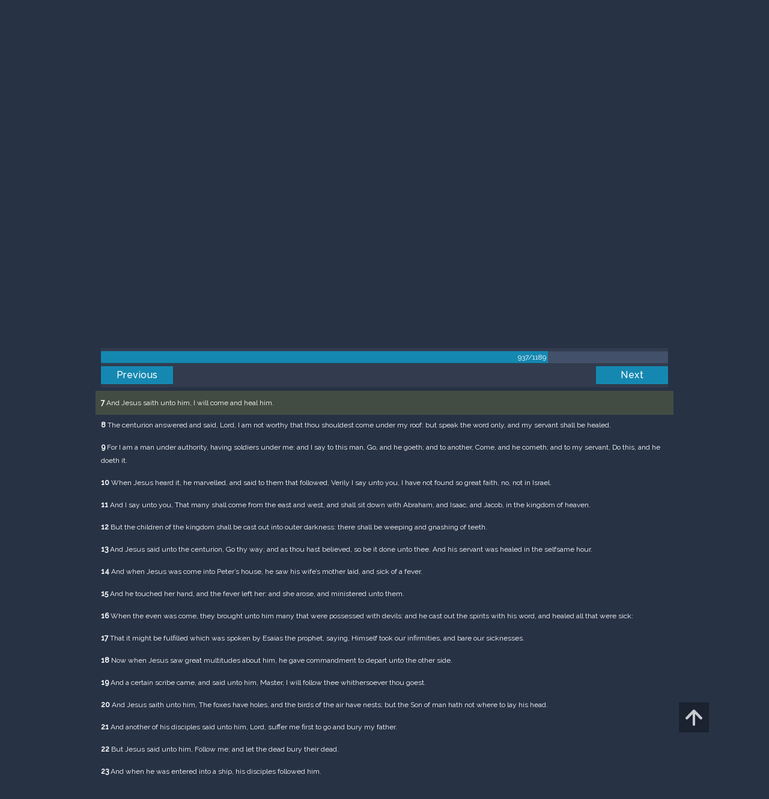

--- FILE ---
content_type: text/html; charset=UTF-8
request_url: https://m.egwwritings.org/en/book/1965.47670
body_size: 44839
content:
<!DOCTYPE html>
<html>
<head>
    <link rel="icon" href="/images/favicon.ico" type="image/x-icon"/>
    <meta charset="utf-8">
    <meta http-equiv="X-UA-Compatible" content="IE=edge,chrome=1">
    <meta name="keywords" content=""/>
    <meta name="description" content=""/>
    <meta name="viewport" content="width=device-width, initial-scale=1">
    
    <meta property="og:title" content="King James Version" />
    <meta property="og:image" content="https://media4.egwwritings.org/covers/1965_r.jpg" />
    <meta name="twitter:site" content="">
    <meta name="twitter:card" content="summary">
    <meta name="twitter:title" content="King James Version">
    <meta name="twitter:description" content="The third official English translation of the Bible, the King James Version was first published in 1611 and has remained the standard for many theologians and Bible scholars to this day. It has also been the basis for many other English Bibles, forming the foundation of their text. Commissioned under King James of England, the seven-year-long translation was performed from Hebrew (Old Testament) and Greek (New Testament) by 47 scholars, based at Westminster, and the Universities at Cambridge and Oxford.">
    <meta name="twitter:image:src" content="https://media4.egwwritings.org/covers/1965_r.jpg">

    <link rel="stylesheet" type="text/css" href="/assets/a591e52c/css/bootstrap.min.css" />
<link rel="stylesheet" type="text/css" href="/assets/c38633e/css/bootstrap-datepicker.min.css" />
<link rel="stylesheet" type="text/css" href="/assets/22a6b8ed/css/zabuto_calendar.css" />
<link rel="stylesheet" type="text/css" href="/assets/10ef36f/bootstrap-table.min.css" />
<link rel="stylesheet" type="text/css" href="/assets/ea45f968/css/bootstrap-slider.min.css" />
<link rel="stylesheet" type="text/css" href="//fonts.googleapis.com/css?family=Raleway:400,500|Roboto+Condensed:300,400&amp;subset=cyrillic-ext,latin" />
<link rel="stylesheet" type="text/css" href="/assets/16cd58a7/css/font-awesome.min.css" />
<link rel="stylesheet" type="text/css" href="/assets/f9f3dadb/skin/blue.monday/css/jplayer.blue.monday.css" />
<link rel="stylesheet" type="text/css" href="/assets/4830277/css/select2.css" />
<link rel="stylesheet" type="text/css" href="/assets/523e97c5/style.css" />
<link rel="stylesheet" type="text/css" href="/assets/523e97c5/custom.css" />
<link rel="stylesheet" type="text/css" href="/assets/523e97c5/extend.css" />
<title>King James Version &mdash; Ellen G. White Writings</title>
    <script type="408738f685ad5d215a0458a5-text/javascript">var _isLogged=false;</script>
</head>
<body class="dark-theme egw-page-lang">
<ul class="dropdown-menu custom-dropdown-menu sc-new-dropdown-menu" id="sc-dropdown-2"  >
    <li id="add_highlight_new" class="disabled"><a title="Add Highlight"><span class="glyphicon glyphicon-fire"></span></a></li>
    <li id="add_bookmark_new" class="disabled"><a title="Add Bookmark"><span class="glyphicon glyphicon-bookmark"></span></a></li>
    <li id="add_note_new" class="disabled"><a title="Add Note"><span class="glyphicon glyphicon-edit"></span></a></li>
    <li id="add_tag_new" class="disabled"><a title="Add Tag"><span class="glyphicon glyphicon-tag"></span></a></li>
</ul>
<header class="site_header">
    <section class="egw-notifications">
        <div class="egw-loader"><span></span>&nbsp;Loading&hellip;</div>
    </section>
    <div class="header-top">
        <div class="container">
            <div class="clearfix">
                                                    
                <a class="site-logo pull-left" href="/en">
                    <img src="/images/logo.svg" width="86" alt="Ellen G. White" title="Ellen G. White Writings"/>
                    <span class="logo-name">Writings</span>
                </a>

                <div class="pull-right">
                    <nav class="main-nav">
                        <li><a href="http://ellenwhite.org" target="_blank" class="noajax">ellenwhite.org</a></li>
                        
                        <li class="egw-only-lang"><a class="noajax" href="/languages">Select language</a></li>
                        
                                            <input type="hidden" id="userLogin" value="0">
                        <li><a href="/auth/login" class="noajax">Login</a></li>
                        <li><a href="/auth/registration" class="noajax">Registration</a></li>
                                        </nav>

                    <form class="navbar-search search-form" method="get"
                          action="/search">
                                                    <input type="hidden" name="lang" value="en">
                                                <div class="search-field">
                            <input type="text" id="id_query" name="query" class="typeahead search-query" value=""
                                   placeholder="Search…"
                            >
                            <div class="suggestions-list" style="display:none;">
                                <div class="suggestions-list-data">
                                                                </div>
                                <div class="suggestions-list-close"><a href="#">Close</a></div>
                            </div>
                        </div>
                        <input type="hidden" name="suggestion" value="0">
                        <div class="search-form-btns">
                            <button type="submit" class="search-form-btn submit"></button>
                            <a href="/advsearch" class="search-form-btn advanced-search noajax"></a>
                        </div>
                    </form>

                                        <a href="/index/Theme/theme/light"
                       class="theme-switcher-container noajax"><input
                                id="theme-switcher" data-on="Dark"
                                data-off="Light"
                                type="checkbox"  checked="checked"/></a>
                </div>
            </div>
        </div>
    </div>
</header>

<div id="pager-fixed" class="pager-fixed">
    <div class="container">

    </div>
</div>
<script language="JavaScript" type="408738f685ad5d215a0458a5-text/javascript">
    var _app_lang = 'en';
</script>
<div id="toolbar" class="toolbar text-right">
    <div class="container">
        <div class="dropdown translate-dropdown" style="display: none;">
            <a title="Turn translation off " href="#" id="translate-off" style="display: none" class="toolbar-icons active"><i class="icon-translate"></i></a>
            <a title="Translate paragraph" href="#" id="translate" class="dropdown-toggle toolbar-icons"  data-toggle="dropdown"><i class="icon-translate"></i></a>
            <ul class="dropdown-menu custom-dropdown-menu" id="translate-dropdown" aria-labelledby="translate" >
                <li class="disabled"><a href="#">No translate</a></li>
            </ul>
        </div>

        <a title="Increase Text Size" href="#" id="increaseFontSize" class="toolbar-icons font-change"><i class="icon-font-increase"></i></a>
        <a title="Decrease Text Size" href="#" id="decreaseFontSize" class="toolbar-icons font-change font-change-decr"><i class="icon-font-decrease"></i></a>
        <div class="delimiter player-delimiter"></div>
        <div class="btn-group player-btn-group">
            <button type="button" class="btn-player-ctrl btn btn-main btn-default" disabled>
                <i class="player-icon icon-play"></i>
            </button>
            <button type="button" class="btn-open-player btn btn-main btn-default" disabled>
                <div><span class="fa fa-external-link"></span><div>
                <span class="player-text open-player">--</span>
            </button>
            <button type="button" class="btn-play-current btn btn-main btn-default" disabled>
                <div><img src="/images/play_btn1.png" width="16" height="16"></div>
                <span class="player-text play-current">--</span>
            </button>
        </div>
            </div>
</div>

<main data-font-size="" class="main_content " id="main_content">
    <div class="container  text-ltr  " id="content">



        
            
        <h1>King James Version</h1>
        <ul class="breadcrumb"><li><a href="/en">Home</a></li><li><a href="/en/folders/22">Bible</a></li><li><a href="/en/folders/1368">Versions</a></li><li class="dropdown active"><a class="dropdown-toggle" id="breadcrumb_book_1965" data-toggle="dropdown" href="#">King James Version<b class="caret"></b></a><ul id="breadcrumb_book_1965-dropdown" class="dropdown-menu"><li class="disabled"><a href="#">Read</a></li><li><a id="BreadcrumbsContent_toc" href="/en/book/1965/toc">Contents</a></li><li><a id="BreadcrumbsContent_details" href="/en/book/1965/info">Details</a></li></ul></li></ul>
        <div class="book-content">
            <div class="pager top pager-fixed-src">
        <div class="progress">
        <div class="progress-bar" role="progressbar" style="width:78.8%">
            937/1189
        </div>
    </div>
    
<ul>
        <li class="previous">
                    <a class="btn-large" href="/en/book/1965.47611">Previous</a>
        
    </li>
    
        <li class="next">
                    <a class="btn-large" href="/en/book/1965.47739">Next</a>
        
    </li>

    </ul>
</div>    
    <div class="egw_content_container" data-lang="en" data-pubnr="1965" data-type="bible">
                        <h3 class="egw_content_wrapper chapter" book_id="1965" id="47670" data-para-id="1965.47670" data-refcode="KJV — Matthew 8">
    <span class="egw_content" data-refcode="1965.47670"
                            data-translate="[{&quot;para_id&quot;:&quot;14207.47668&quot;,&quot;lang&quot;:&quot;bg&quot;,&quot;refcode&quot;:&quot;\u0411\u04111940 \u2014 \u041c\u0430\u0442\u0435\u0439 8&quot;},{&quot;para_id&quot;:&quot;11258.47397&quot;,&quot;lang&quot;:&quot;cs&quot;,&quot;refcode&quot;:&quot;CzeCEP \u2014 Matou\u0161 8&quot;},{&quot;para_id&quot;:&quot;1967.47808&quot;,&quot;lang&quot;:&quot;de&quot;,&quot;refcode&quot;:&quot;Lut \u2014 Matth\u00e4us 8&quot;},{&quot;para_id&quot;:&quot;14340.64397&quot;,&quot;lang&quot;:&quot;en&quot;,&quot;refcode&quot;:&quot;&quot;},{&quot;para_id&quot;:&quot;14125.47670&quot;,&quot;lang&quot;:&quot;en&quot;,&quot;refcode&quot;:&quot;KJRV \u2014 Matthew 8&quot;},{&quot;para_id&quot;:&quot;14334.47670&quot;,&quot;lang&quot;:&quot;en&quot;,&quot;refcode&quot;:&quot;&quot;},{&quot;para_id&quot;:&quot;14341.47670&quot;,&quot;lang&quot;:&quot;en&quot;,&quot;refcode&quot;:&quot;&quot;},{&quot;para_id&quot;:&quot;14419.47670&quot;,&quot;lang&quot;:&quot;en&quot;,&quot;refcode&quot;:&quot;&quot;},{&quot;para_id&quot;:&quot;14175.47670&quot;,&quot;lang&quot;:&quot;en&quot;,&quot;refcode&quot;:&quot;KJVSD \u2014 Matthew 8&quot;},{&quot;para_id&quot;:&quot;11140.47796&quot;,&quot;lang&quot;:&quot;en&quot;,&quot;refcode&quot;:&quot;DBY \u2014 Matthew 8&quot;},{&quot;para_id&quot;:&quot;11139.47670&quot;,&quot;lang&quot;:&quot;en&quot;,&quot;refcode&quot;:&quot;ASV \u2014 Matthew 8&quot;},{&quot;para_id&quot;:&quot;14420.47670&quot;,&quot;lang&quot;:&quot;en&quot;,&quot;refcode&quot;:&quot;&quot;},{&quot;para_id&quot;:&quot;14736.47670&quot;,&quot;lang&quot;:&quot;en&quot;,&quot;refcode&quot;:&quot;NHEB \u2014 Matthew 8&quot;},{&quot;para_id&quot;:&quot;14330.47670&quot;,&quot;lang&quot;:&quot;en&quot;,&quot;refcode&quot;:&quot;ERV \u2014 Matthew 8&quot;},{&quot;para_id&quot;:&quot;14333.47670&quot;,&quot;lang&quot;:&quot;en&quot;,&quot;refcode&quot;:&quot;ISV \u2014 Matthew 8&quot;},{&quot;para_id&quot;:&quot;11144.47670&quot;,&quot;lang&quot;:&quot;en&quot;,&quot;refcode&quot;:&quot;YLT \u2014 Matthew 8&quot;},{&quot;para_id&quot;:&quot;14336.47670&quot;,&quot;lang&quot;:&quot;en&quot;,&quot;refcode&quot;:&quot;RV1885 \u2014 Matthew 8&quot;},{&quot;para_id&quot;:&quot;11142.47670&quot;,&quot;lang&quot;:&quot;en&quot;,&quot;refcode&quot;:&quot;WEB \u2014 Matthew 8&quot;},{&quot;para_id&quot;:&quot;11143.47802&quot;,&quot;lang&quot;:&quot;en&quot;,&quot;refcode&quot;:&quot;WBS \u2014 Matthew 8&quot;},{&quot;para_id&quot;:&quot;11145.47670&quot;,&quot;lang&quot;:&quot;en&quot;,&quot;refcode&quot;:&quot;AKJV \u2014 Matthew 8&quot;},{&quot;para_id&quot;:&quot;14422.47676&quot;,&quot;lang&quot;:&quot;es&quot;,&quot;refcode&quot;:&quot;&quot;},{&quot;para_id&quot;:&quot;14421.47670&quot;,&quot;lang&quot;:&quot;es&quot;,&quot;refcode&quot;:&quot;&quot;},{&quot;para_id&quot;:&quot;1968.48342&quot;,&quot;lang&quot;:&quot;es&quot;,&quot;refcode&quot;:&quot;RVa \u2014 Mateo 8&quot;},{&quot;para_id&quot;:&quot;2021.47670&quot;,&quot;lang&quot;:&quot;fr&quot;,&quot;refcode&quot;:&quot;Fren \u2014 Matthieu 8&quot;},{&quot;para_id&quot;:&quot;1966.47670&quot;,&quot;lang&quot;:&quot;it&quot;,&quot;refcode&quot;:&quot;LND \u2014 Matteo 8&quot;},{&quot;para_id&quot;:&quot;1970.47670&quot;,&quot;lang&quot;:&quot;pl&quot;,&quot;refcode&quot;:&quot;PB \u2014 Mateusza 8&quot;},{&quot;para_id&quot;:&quot;1971.47674&quot;,&quot;lang&quot;:&quot;pt&quot;,&quot;refcode&quot;:&quot;PCF \u2014 Mateus 8&quot;},{&quot;para_id&quot;:&quot;1973.47670&quot;,&quot;lang&quot;:&quot;ro&quot;,&quot;refcode&quot;:&quot;NTR \u2014 Matei 8&quot;},{&quot;para_id&quot;:&quot;11165.47670&quot;,&quot;lang&quot;:&quot;ro&quot;,&quot;refcode&quot;:&quot;RCCV \u2014 Matei 8&quot;},{&quot;para_id&quot;:&quot;1972.48177&quot;,&quot;lang&quot;:&quot;ru&quot;,&quot;refcode&quot;:&quot;\u0420\u0421\u041f \u2014 \u041c\u0430\u0442\u0444\u0435\u044f 8&quot;},{&quot;para_id&quot;:&quot;14191.47670&quot;,&quot;lang&quot;:&quot;tpi&quot;,&quot;refcode&quot;:&quot;BBTP \u2014 Matyu 8&quot;},{&quot;para_id&quot;:&quot;12318.47803&quot;,&quot;lang&quot;:&quot;uk&quot;,&quot;refcode&quot;:&quot;\u0423\u041f\u041e \u2014 \u041c\u0430\u0442\u0432\u0456\u044f 8&quot;},{&quot;para_id&quot;:&quot;1969.47668&quot;,&quot;lang&quot;:&quot;zh&quot;,&quot;refcode&quot;:&quot;CHIUS \u2014 \u99ac\u592a\u798f\u97f3 8&quot;}]"
                      data-refcode-old="KJV — Matthew 8">Matthew 8</span>
                    </h3>

                        <p class="egw_content_wrapper standard-noindent" book_id="1965" id="47672" data-para-id="1965.47672" data-refcode="KJV — Matthew 8:1">
    <span class="egw_content" data-refcode="1965.47672"
                            data-translate="[{&quot;para_id&quot;:&quot;14207.47670&quot;,&quot;lang&quot;:&quot;bg&quot;,&quot;refcode&quot;:&quot;\u0411\u04111940 \u2014 \u041c\u0430\u0442\u0435\u0439 8:1&quot;},{&quot;para_id&quot;:&quot;11258.47399&quot;,&quot;lang&quot;:&quot;cs&quot;,&quot;refcode&quot;:&quot;CzeCEP \u2014 Matou\u0161 8:1&quot;},{&quot;para_id&quot;:&quot;1967.47810&quot;,&quot;lang&quot;:&quot;de&quot;,&quot;refcode&quot;:&quot;Lut \u2014 Matth\u00e4us 8:1&quot;},{&quot;para_id&quot;:&quot;11145.47672&quot;,&quot;lang&quot;:&quot;en&quot;,&quot;refcode&quot;:&quot;AKJV \u2014 Matthew 8:1&quot;},{&quot;para_id&quot;:&quot;14340.47672&quot;,&quot;lang&quot;:&quot;en&quot;,&quot;refcode&quot;:&quot;&quot;},{&quot;para_id&quot;:&quot;14334.47672&quot;,&quot;lang&quot;:&quot;en&quot;,&quot;refcode&quot;:&quot;&quot;},{&quot;para_id&quot;:&quot;14175.47672&quot;,&quot;lang&quot;:&quot;en&quot;,&quot;refcode&quot;:&quot;KJVSD \u2014 Matthew 8:1&quot;},{&quot;para_id&quot;:&quot;14419.47672&quot;,&quot;lang&quot;:&quot;en&quot;,&quot;refcode&quot;:&quot;&quot;},{&quot;para_id&quot;:&quot;14330.47672&quot;,&quot;lang&quot;:&quot;en&quot;,&quot;refcode&quot;:&quot;ERV \u2014 Matthew 8:1&quot;},{&quot;para_id&quot;:&quot;11144.47672&quot;,&quot;lang&quot;:&quot;en&quot;,&quot;refcode&quot;:&quot;YLT \u2014 Matthew 8:1&quot;},{&quot;para_id&quot;:&quot;14341.47672&quot;,&quot;lang&quot;:&quot;en&quot;,&quot;refcode&quot;:&quot;&quot;},{&quot;para_id&quot;:&quot;14420.47672&quot;,&quot;lang&quot;:&quot;en&quot;,&quot;refcode&quot;:&quot;&quot;},{&quot;para_id&quot;:&quot;11142.47672&quot;,&quot;lang&quot;:&quot;en&quot;,&quot;refcode&quot;:&quot;WEB \u2014 Matthew 8:1&quot;},{&quot;para_id&quot;:&quot;14336.47672&quot;,&quot;lang&quot;:&quot;en&quot;,&quot;refcode&quot;:&quot;RV1885 \u2014 Matthew 8:1&quot;},{&quot;para_id&quot;:&quot;14333.47672&quot;,&quot;lang&quot;:&quot;en&quot;,&quot;refcode&quot;:&quot;ISV \u2014 Matthew 8:1&quot;},{&quot;para_id&quot;:&quot;14736.47672&quot;,&quot;lang&quot;:&quot;en&quot;,&quot;refcode&quot;:&quot;NHEB \u2014 Matthew 8:1&quot;},{&quot;para_id&quot;:&quot;11140.47798&quot;,&quot;lang&quot;:&quot;en&quot;,&quot;refcode&quot;:&quot;DBY \u2014 Matthew 8:1&quot;},{&quot;para_id&quot;:&quot;11139.47672&quot;,&quot;lang&quot;:&quot;en&quot;,&quot;refcode&quot;:&quot;ASV \u2014 Matthew 8:1&quot;},{&quot;para_id&quot;:&quot;11143.47804&quot;,&quot;lang&quot;:&quot;en&quot;,&quot;refcode&quot;:&quot;WBS \u2014 Matthew 8:1&quot;},{&quot;para_id&quot;:&quot;14125.47672&quot;,&quot;lang&quot;:&quot;en&quot;,&quot;refcode&quot;:&quot;KJRV \u2014 Matthew 8:1&quot;},{&quot;para_id&quot;:&quot;1968.48344&quot;,&quot;lang&quot;:&quot;es&quot;,&quot;refcode&quot;:&quot;RVa \u2014 Mateo 8:1&quot;},{&quot;para_id&quot;:&quot;14422.47678&quot;,&quot;lang&quot;:&quot;es&quot;,&quot;refcode&quot;:&quot;&quot;},{&quot;para_id&quot;:&quot;14421.47672&quot;,&quot;lang&quot;:&quot;es&quot;,&quot;refcode&quot;:&quot;&quot;},{&quot;para_id&quot;:&quot;2021.47672&quot;,&quot;lang&quot;:&quot;fr&quot;,&quot;refcode&quot;:&quot;Fren \u2014 Matthieu 8:1&quot;},{&quot;para_id&quot;:&quot;1966.47672&quot;,&quot;lang&quot;:&quot;it&quot;,&quot;refcode&quot;:&quot;LND \u2014 Matteo 8:1&quot;},{&quot;para_id&quot;:&quot;1970.47672&quot;,&quot;lang&quot;:&quot;pl&quot;,&quot;refcode&quot;:&quot;PB \u2014 Mateusza 8:1&quot;},{&quot;para_id&quot;:&quot;1971.47676&quot;,&quot;lang&quot;:&quot;pt&quot;,&quot;refcode&quot;:&quot;PCF \u2014 Mateus 8:1&quot;},{&quot;para_id&quot;:&quot;11165.47672&quot;,&quot;lang&quot;:&quot;ro&quot;,&quot;refcode&quot;:&quot;RCCV \u2014 Matei 8:1&quot;},{&quot;para_id&quot;:&quot;1973.47672&quot;,&quot;lang&quot;:&quot;ro&quot;,&quot;refcode&quot;:&quot;NTR \u2014 Matei 8:1&quot;},{&quot;para_id&quot;:&quot;1972.48179&quot;,&quot;lang&quot;:&quot;ru&quot;,&quot;refcode&quot;:&quot;\u0420\u0421\u041f \u2014 \u041c\u0430\u0442\u0444\u0435\u044f 8:1&quot;},{&quot;para_id&quot;:&quot;14191.47672&quot;,&quot;lang&quot;:&quot;tpi&quot;,&quot;refcode&quot;:&quot;BBTP \u2014 Matyu 8:1&quot;},{&quot;para_id&quot;:&quot;12318.47805&quot;,&quot;lang&quot;:&quot;uk&quot;,&quot;refcode&quot;:&quot;\u0423\u041f\u041e \u2014 \u041c\u0430\u0442\u0432\u0456\u044f 8:1&quot;},{&quot;para_id&quot;:&quot;1969.47670&quot;,&quot;lang&quot;:&quot;zh&quot;,&quot;refcode&quot;:&quot;CHIUS \u2014 \u99ac\u592a\u798f\u97f3 8:1&quot;}]"
                      data-refcode-old="KJV — Matthew 8:1"><strong>1</strong> When he was come down from the mountain, great multitudes followed him.</span>
                    </p>

                        <p class="egw_content_wrapper standard-noindent" book_id="1965" id="47674" data-para-id="1965.47674" data-refcode="KJV — Matthew 8:2">
    <span class="egw_content" data-refcode="1965.47674"
                            data-translate="[{&quot;para_id&quot;:&quot;14207.47672&quot;,&quot;lang&quot;:&quot;bg&quot;,&quot;refcode&quot;:&quot;\u0411\u04111940 \u2014 \u041c\u0430\u0442\u0435\u0439 8:2&quot;},{&quot;para_id&quot;:&quot;11258.47401&quot;,&quot;lang&quot;:&quot;cs&quot;,&quot;refcode&quot;:&quot;CzeCEP \u2014 Matou\u0161 8:2&quot;},{&quot;para_id&quot;:&quot;1967.47812&quot;,&quot;lang&quot;:&quot;de&quot;,&quot;refcode&quot;:&quot;Lut \u2014 Matth\u00e4us 8:2&quot;},{&quot;para_id&quot;:&quot;14340.47674&quot;,&quot;lang&quot;:&quot;en&quot;,&quot;refcode&quot;:&quot;&quot;},{&quot;para_id&quot;:&quot;14336.47674&quot;,&quot;lang&quot;:&quot;en&quot;,&quot;refcode&quot;:&quot;RV1885 \u2014 Matthew 8:2&quot;},{&quot;para_id&quot;:&quot;11143.47806&quot;,&quot;lang&quot;:&quot;en&quot;,&quot;refcode&quot;:&quot;WBS \u2014 Matthew 8:2&quot;},{&quot;para_id&quot;:&quot;11142.47674&quot;,&quot;lang&quot;:&quot;en&quot;,&quot;refcode&quot;:&quot;WEB \u2014 Matthew 8:2&quot;},{&quot;para_id&quot;:&quot;14333.47674&quot;,&quot;lang&quot;:&quot;en&quot;,&quot;refcode&quot;:&quot;ISV \u2014 Matthew 8:2&quot;},{&quot;para_id&quot;:&quot;11139.47674&quot;,&quot;lang&quot;:&quot;en&quot;,&quot;refcode&quot;:&quot;ASV \u2014 Matthew 8:2&quot;},{&quot;para_id&quot;:&quot;11145.47674&quot;,&quot;lang&quot;:&quot;en&quot;,&quot;refcode&quot;:&quot;AKJV \u2014 Matthew 8:2&quot;},{&quot;para_id&quot;:&quot;11140.47800&quot;,&quot;lang&quot;:&quot;en&quot;,&quot;refcode&quot;:&quot;DBY \u2014 Matthew 8:2&quot;},{&quot;para_id&quot;:&quot;14330.47674&quot;,&quot;lang&quot;:&quot;en&quot;,&quot;refcode&quot;:&quot;ERV \u2014 Matthew 8:2&quot;},{&quot;para_id&quot;:&quot;14419.47674&quot;,&quot;lang&quot;:&quot;en&quot;,&quot;refcode&quot;:&quot;&quot;},{&quot;para_id&quot;:&quot;11144.47674&quot;,&quot;lang&quot;:&quot;en&quot;,&quot;refcode&quot;:&quot;YLT \u2014 Matthew 8:2&quot;},{&quot;para_id&quot;:&quot;14125.47674&quot;,&quot;lang&quot;:&quot;en&quot;,&quot;refcode&quot;:&quot;KJRV \u2014 Matthew 8:2&quot;},{&quot;para_id&quot;:&quot;14334.47674&quot;,&quot;lang&quot;:&quot;en&quot;,&quot;refcode&quot;:&quot;&quot;},{&quot;para_id&quot;:&quot;14420.47674&quot;,&quot;lang&quot;:&quot;en&quot;,&quot;refcode&quot;:&quot;&quot;},{&quot;para_id&quot;:&quot;14736.47674&quot;,&quot;lang&quot;:&quot;en&quot;,&quot;refcode&quot;:&quot;NHEB \u2014 Matthew 8:2&quot;},{&quot;para_id&quot;:&quot;14175.47674&quot;,&quot;lang&quot;:&quot;en&quot;,&quot;refcode&quot;:&quot;KJVSD \u2014 Matthew 8:2&quot;},{&quot;para_id&quot;:&quot;14341.47674&quot;,&quot;lang&quot;:&quot;en&quot;,&quot;refcode&quot;:&quot;&quot;},{&quot;para_id&quot;:&quot;14422.47680&quot;,&quot;lang&quot;:&quot;es&quot;,&quot;refcode&quot;:&quot;&quot;},{&quot;para_id&quot;:&quot;1968.48346&quot;,&quot;lang&quot;:&quot;es&quot;,&quot;refcode&quot;:&quot;RVa \u2014 Mateo 8:2&quot;},{&quot;para_id&quot;:&quot;14421.47674&quot;,&quot;lang&quot;:&quot;es&quot;,&quot;refcode&quot;:&quot;&quot;},{&quot;para_id&quot;:&quot;2021.47674&quot;,&quot;lang&quot;:&quot;fr&quot;,&quot;refcode&quot;:&quot;Fren \u2014 Matthieu 8:2&quot;},{&quot;para_id&quot;:&quot;1966.47674&quot;,&quot;lang&quot;:&quot;it&quot;,&quot;refcode&quot;:&quot;LND \u2014 Matteo 8:2&quot;},{&quot;para_id&quot;:&quot;1970.47674&quot;,&quot;lang&quot;:&quot;pl&quot;,&quot;refcode&quot;:&quot;PB \u2014 Mateusza 8:2&quot;},{&quot;para_id&quot;:&quot;1971.47678&quot;,&quot;lang&quot;:&quot;pt&quot;,&quot;refcode&quot;:&quot;PCF \u2014 Mateus 8:2&quot;},{&quot;para_id&quot;:&quot;11165.47674&quot;,&quot;lang&quot;:&quot;ro&quot;,&quot;refcode&quot;:&quot;RCCV \u2014 Matei 8:2&quot;},{&quot;para_id&quot;:&quot;1973.47674&quot;,&quot;lang&quot;:&quot;ro&quot;,&quot;refcode&quot;:&quot;NTR \u2014 Matei 8:2&quot;},{&quot;para_id&quot;:&quot;1972.48181&quot;,&quot;lang&quot;:&quot;ru&quot;,&quot;refcode&quot;:&quot;\u0420\u0421\u041f \u2014 \u041c\u0430\u0442\u0444\u0435\u044f 8:2&quot;},{&quot;para_id&quot;:&quot;14191.47674&quot;,&quot;lang&quot;:&quot;tpi&quot;,&quot;refcode&quot;:&quot;BBTP \u2014 Matyu 8:2&quot;},{&quot;para_id&quot;:&quot;12318.47807&quot;,&quot;lang&quot;:&quot;uk&quot;,&quot;refcode&quot;:&quot;\u0423\u041f\u041e \u2014 \u041c\u0430\u0442\u0432\u0456\u044f 8:2&quot;},{&quot;para_id&quot;:&quot;1969.47672&quot;,&quot;lang&quot;:&quot;zh&quot;,&quot;refcode&quot;:&quot;CHIUS \u2014 \u99ac\u592a\u798f\u97f3 8:2&quot;}]"
                      data-refcode-old="KJV — Matthew 8:2"><strong>2</strong> And, behold, there came a leper and worshipped him, saying, Lord, if thou wilt, thou canst make me clean.</span>
                    </p>

                        <p class="egw_content_wrapper standard-noindent" book_id="1965" id="47676" data-para-id="1965.47676" data-refcode="KJV — Matthew 8:3">
    <span class="egw_content" data-refcode="1965.47676"
                            data-translate="[{&quot;para_id&quot;:&quot;14207.47674&quot;,&quot;lang&quot;:&quot;bg&quot;,&quot;refcode&quot;:&quot;\u0411\u04111940 \u2014 \u041c\u0430\u0442\u0435\u0439 8:3&quot;},{&quot;para_id&quot;:&quot;11258.47403&quot;,&quot;lang&quot;:&quot;cs&quot;,&quot;refcode&quot;:&quot;CzeCEP \u2014 Matou\u0161 8:3&quot;},{&quot;para_id&quot;:&quot;1967.47814&quot;,&quot;lang&quot;:&quot;de&quot;,&quot;refcode&quot;:&quot;Lut \u2014 Matth\u00e4us 8:3&quot;},{&quot;para_id&quot;:&quot;11142.47676&quot;,&quot;lang&quot;:&quot;en&quot;,&quot;refcode&quot;:&quot;WEB \u2014 Matthew 8:3&quot;},{&quot;para_id&quot;:&quot;11145.47676&quot;,&quot;lang&quot;:&quot;en&quot;,&quot;refcode&quot;:&quot;AKJV \u2014 Matthew 8:3&quot;},{&quot;para_id&quot;:&quot;14736.47676&quot;,&quot;lang&quot;:&quot;en&quot;,&quot;refcode&quot;:&quot;NHEB \u2014 Matthew 8:3&quot;},{&quot;para_id&quot;:&quot;11139.47676&quot;,&quot;lang&quot;:&quot;en&quot;,&quot;refcode&quot;:&quot;ASV \u2014 Matthew 8:3&quot;},{&quot;para_id&quot;:&quot;14334.47676&quot;,&quot;lang&quot;:&quot;en&quot;,&quot;refcode&quot;:&quot;&quot;},{&quot;para_id&quot;:&quot;14125.47676&quot;,&quot;lang&quot;:&quot;en&quot;,&quot;refcode&quot;:&quot;KJRV \u2014 Matthew 8:3&quot;},{&quot;para_id&quot;:&quot;11144.47676&quot;,&quot;lang&quot;:&quot;en&quot;,&quot;refcode&quot;:&quot;YLT \u2014 Matthew 8:3&quot;},{&quot;para_id&quot;:&quot;14341.47676&quot;,&quot;lang&quot;:&quot;en&quot;,&quot;refcode&quot;:&quot;&quot;},{&quot;para_id&quot;:&quot;14333.47676&quot;,&quot;lang&quot;:&quot;en&quot;,&quot;refcode&quot;:&quot;ISV \u2014 Matthew 8:3&quot;},{&quot;para_id&quot;:&quot;14336.47676&quot;,&quot;lang&quot;:&quot;en&quot;,&quot;refcode&quot;:&quot;RV1885 \u2014 Matthew 8:3&quot;},{&quot;para_id&quot;:&quot;11143.47808&quot;,&quot;lang&quot;:&quot;en&quot;,&quot;refcode&quot;:&quot;WBS \u2014 Matthew 8:3&quot;},{&quot;para_id&quot;:&quot;14419.47676&quot;,&quot;lang&quot;:&quot;en&quot;,&quot;refcode&quot;:&quot;&quot;},{&quot;para_id&quot;:&quot;14420.47676&quot;,&quot;lang&quot;:&quot;en&quot;,&quot;refcode&quot;:&quot;&quot;},{&quot;para_id&quot;:&quot;14340.47676&quot;,&quot;lang&quot;:&quot;en&quot;,&quot;refcode&quot;:&quot;&quot;},{&quot;para_id&quot;:&quot;14330.47676&quot;,&quot;lang&quot;:&quot;en&quot;,&quot;refcode&quot;:&quot;ERV \u2014 Matthew 8:3&quot;},{&quot;para_id&quot;:&quot;14175.47676&quot;,&quot;lang&quot;:&quot;en&quot;,&quot;refcode&quot;:&quot;KJVSD \u2014 Matthew 8:3&quot;},{&quot;para_id&quot;:&quot;11140.47802&quot;,&quot;lang&quot;:&quot;en&quot;,&quot;refcode&quot;:&quot;DBY \u2014 Matthew 8:3&quot;},{&quot;para_id&quot;:&quot;1968.48348&quot;,&quot;lang&quot;:&quot;es&quot;,&quot;refcode&quot;:&quot;RVa \u2014 Mateo 8:3&quot;},{&quot;para_id&quot;:&quot;14421.47676&quot;,&quot;lang&quot;:&quot;es&quot;,&quot;refcode&quot;:&quot;&quot;},{&quot;para_id&quot;:&quot;14422.47682&quot;,&quot;lang&quot;:&quot;es&quot;,&quot;refcode&quot;:&quot;&quot;},{&quot;para_id&quot;:&quot;2021.47676&quot;,&quot;lang&quot;:&quot;fr&quot;,&quot;refcode&quot;:&quot;Fren \u2014 Matthieu 8:3&quot;},{&quot;para_id&quot;:&quot;1966.47676&quot;,&quot;lang&quot;:&quot;it&quot;,&quot;refcode&quot;:&quot;LND \u2014 Matteo 8:3&quot;},{&quot;para_id&quot;:&quot;1970.47676&quot;,&quot;lang&quot;:&quot;pl&quot;,&quot;refcode&quot;:&quot;PB \u2014 Mateusza 8:3&quot;},{&quot;para_id&quot;:&quot;1971.47680&quot;,&quot;lang&quot;:&quot;pt&quot;,&quot;refcode&quot;:&quot;PCF \u2014 Mateus 8:3&quot;},{&quot;para_id&quot;:&quot;11165.47676&quot;,&quot;lang&quot;:&quot;ro&quot;,&quot;refcode&quot;:&quot;RCCV \u2014 Matei 8:3&quot;},{&quot;para_id&quot;:&quot;1973.47676&quot;,&quot;lang&quot;:&quot;ro&quot;,&quot;refcode&quot;:&quot;NTR \u2014 Matei 8:3&quot;},{&quot;para_id&quot;:&quot;1972.48183&quot;,&quot;lang&quot;:&quot;ru&quot;,&quot;refcode&quot;:&quot;\u0420\u0421\u041f \u2014 \u041c\u0430\u0442\u0444\u0435\u044f 8:3&quot;},{&quot;para_id&quot;:&quot;14191.47676&quot;,&quot;lang&quot;:&quot;tpi&quot;,&quot;refcode&quot;:&quot;BBTP \u2014 Matyu 8:3&quot;},{&quot;para_id&quot;:&quot;12318.47809&quot;,&quot;lang&quot;:&quot;uk&quot;,&quot;refcode&quot;:&quot;\u0423\u041f\u041e \u2014 \u041c\u0430\u0442\u0432\u0456\u044f 8:3&quot;},{&quot;para_id&quot;:&quot;1969.47674&quot;,&quot;lang&quot;:&quot;zh&quot;,&quot;refcode&quot;:&quot;CHIUS \u2014 \u99ac\u592a\u798f\u97f3 8:3&quot;}]"
                      data-refcode-old="KJV — Matthew 8:3"><strong>3</strong> And Jesus put forth his hand, and touched him, saying, I will; be thou clean. And immediately his leprosy was cleansed.</span>
                    </p>

                        <p class="egw_content_wrapper standard-noindent" book_id="1965" id="47678" data-para-id="1965.47678" data-refcode="KJV — Matthew 8:4">
    <span class="egw_content" data-refcode="1965.47678"
                            data-translate="[{&quot;para_id&quot;:&quot;14207.47676&quot;,&quot;lang&quot;:&quot;bg&quot;,&quot;refcode&quot;:&quot;\u0411\u04111940 \u2014 \u041c\u0430\u0442\u0435\u0439 8:4&quot;},{&quot;para_id&quot;:&quot;11258.47405&quot;,&quot;lang&quot;:&quot;cs&quot;,&quot;refcode&quot;:&quot;CzeCEP \u2014 Matou\u0161 8:4&quot;},{&quot;para_id&quot;:&quot;1967.47816&quot;,&quot;lang&quot;:&quot;de&quot;,&quot;refcode&quot;:&quot;Lut \u2014 Matth\u00e4us 8:4&quot;},{&quot;para_id&quot;:&quot;14736.47678&quot;,&quot;lang&quot;:&quot;en&quot;,&quot;refcode&quot;:&quot;NHEB \u2014 Matthew 8:4&quot;},{&quot;para_id&quot;:&quot;11140.47804&quot;,&quot;lang&quot;:&quot;en&quot;,&quot;refcode&quot;:&quot;DBY \u2014 Matthew 8:4&quot;},{&quot;para_id&quot;:&quot;11142.47678&quot;,&quot;lang&quot;:&quot;en&quot;,&quot;refcode&quot;:&quot;WEB \u2014 Matthew 8:4&quot;},{&quot;para_id&quot;:&quot;14419.47678&quot;,&quot;lang&quot;:&quot;en&quot;,&quot;refcode&quot;:&quot;&quot;},{&quot;para_id&quot;:&quot;14340.47678&quot;,&quot;lang&quot;:&quot;en&quot;,&quot;refcode&quot;:&quot;&quot;},{&quot;para_id&quot;:&quot;14341.47678&quot;,&quot;lang&quot;:&quot;en&quot;,&quot;refcode&quot;:&quot;&quot;},{&quot;para_id&quot;:&quot;11139.47678&quot;,&quot;lang&quot;:&quot;en&quot;,&quot;refcode&quot;:&quot;ASV \u2014 Matthew 8:4&quot;},{&quot;para_id&quot;:&quot;14336.47678&quot;,&quot;lang&quot;:&quot;en&quot;,&quot;refcode&quot;:&quot;RV1885 \u2014 Matthew 8:4&quot;},{&quot;para_id&quot;:&quot;14420.47678&quot;,&quot;lang&quot;:&quot;en&quot;,&quot;refcode&quot;:&quot;&quot;},{&quot;para_id&quot;:&quot;11143.47810&quot;,&quot;lang&quot;:&quot;en&quot;,&quot;refcode&quot;:&quot;WBS \u2014 Matthew 8:4&quot;},{&quot;para_id&quot;:&quot;14334.47678&quot;,&quot;lang&quot;:&quot;en&quot;,&quot;refcode&quot;:&quot;&quot;},{&quot;para_id&quot;:&quot;14175.47678&quot;,&quot;lang&quot;:&quot;en&quot;,&quot;refcode&quot;:&quot;KJVSD \u2014 Matthew 8:4&quot;},{&quot;para_id&quot;:&quot;14333.47678&quot;,&quot;lang&quot;:&quot;en&quot;,&quot;refcode&quot;:&quot;ISV \u2014 Matthew 8:4&quot;},{&quot;para_id&quot;:&quot;11145.47678&quot;,&quot;lang&quot;:&quot;en&quot;,&quot;refcode&quot;:&quot;AKJV \u2014 Matthew 8:4&quot;},{&quot;para_id&quot;:&quot;14330.47678&quot;,&quot;lang&quot;:&quot;en&quot;,&quot;refcode&quot;:&quot;ERV \u2014 Matthew 8:4&quot;},{&quot;para_id&quot;:&quot;14125.47678&quot;,&quot;lang&quot;:&quot;en&quot;,&quot;refcode&quot;:&quot;KJRV \u2014 Matthew 8:4&quot;},{&quot;para_id&quot;:&quot;11144.47678&quot;,&quot;lang&quot;:&quot;en&quot;,&quot;refcode&quot;:&quot;YLT \u2014 Matthew 8:4&quot;},{&quot;para_id&quot;:&quot;14421.47678&quot;,&quot;lang&quot;:&quot;es&quot;,&quot;refcode&quot;:&quot;&quot;},{&quot;para_id&quot;:&quot;14422.47684&quot;,&quot;lang&quot;:&quot;es&quot;,&quot;refcode&quot;:&quot;&quot;},{&quot;para_id&quot;:&quot;1968.48350&quot;,&quot;lang&quot;:&quot;es&quot;,&quot;refcode&quot;:&quot;RVa \u2014 Mateo 8:4&quot;},{&quot;para_id&quot;:&quot;2021.47678&quot;,&quot;lang&quot;:&quot;fr&quot;,&quot;refcode&quot;:&quot;Fren \u2014 Matthieu 8:4&quot;},{&quot;para_id&quot;:&quot;1966.47678&quot;,&quot;lang&quot;:&quot;it&quot;,&quot;refcode&quot;:&quot;LND \u2014 Matteo 8:4&quot;},{&quot;para_id&quot;:&quot;1970.47678&quot;,&quot;lang&quot;:&quot;pl&quot;,&quot;refcode&quot;:&quot;PB \u2014 Mateusza 8:4&quot;},{&quot;para_id&quot;:&quot;1971.47682&quot;,&quot;lang&quot;:&quot;pt&quot;,&quot;refcode&quot;:&quot;PCF \u2014 Mateus 8:4&quot;},{&quot;para_id&quot;:&quot;11165.47678&quot;,&quot;lang&quot;:&quot;ro&quot;,&quot;refcode&quot;:&quot;RCCV \u2014 Matei 8:4&quot;},{&quot;para_id&quot;:&quot;1973.47678&quot;,&quot;lang&quot;:&quot;ro&quot;,&quot;refcode&quot;:&quot;NTR \u2014 Matei 8:4&quot;},{&quot;para_id&quot;:&quot;1972.48185&quot;,&quot;lang&quot;:&quot;ru&quot;,&quot;refcode&quot;:&quot;\u0420\u0421\u041f \u2014 \u041c\u0430\u0442\u0444\u0435\u044f 8:4&quot;},{&quot;para_id&quot;:&quot;14191.47678&quot;,&quot;lang&quot;:&quot;tpi&quot;,&quot;refcode&quot;:&quot;BBTP \u2014 Matyu 8:4&quot;},{&quot;para_id&quot;:&quot;12318.47811&quot;,&quot;lang&quot;:&quot;uk&quot;,&quot;refcode&quot;:&quot;\u0423\u041f\u041e \u2014 \u041c\u0430\u0442\u0432\u0456\u044f 8:4&quot;},{&quot;para_id&quot;:&quot;1969.47676&quot;,&quot;lang&quot;:&quot;zh&quot;,&quot;refcode&quot;:&quot;CHIUS \u2014 \u99ac\u592a\u798f\u97f3 8:4&quot;}]"
                      data-refcode-old="KJV — Matthew 8:4"><strong>4</strong> And Jesus saith unto him, See thou tell no man; but go thy way, shew thyself to the priest, and offer the gift that Moses commanded, for a testimony unto them.</span>
                    </p>

                        <p class="egw_content_wrapper standard-noindent" book_id="1965" id="47680" data-para-id="1965.47680" data-refcode="KJV — Matthew 8:5">
    <span class="egw_content" data-refcode="1965.47680"
                            data-translate="[{&quot;para_id&quot;:&quot;14207.47678&quot;,&quot;lang&quot;:&quot;bg&quot;,&quot;refcode&quot;:&quot;\u0411\u04111940 \u2014 \u041c\u0430\u0442\u0435\u0439 8:5&quot;},{&quot;para_id&quot;:&quot;11258.47407&quot;,&quot;lang&quot;:&quot;cs&quot;,&quot;refcode&quot;:&quot;CzeCEP \u2014 Matou\u0161 8:5&quot;},{&quot;para_id&quot;:&quot;1967.47818&quot;,&quot;lang&quot;:&quot;de&quot;,&quot;refcode&quot;:&quot;Lut \u2014 Matth\u00e4us 8:5&quot;},{&quot;para_id&quot;:&quot;11142.47680&quot;,&quot;lang&quot;:&quot;en&quot;,&quot;refcode&quot;:&quot;WEB \u2014 Matthew 8:5&quot;},{&quot;para_id&quot;:&quot;11144.47680&quot;,&quot;lang&quot;:&quot;en&quot;,&quot;refcode&quot;:&quot;YLT \u2014 Matthew 8:5&quot;},{&quot;para_id&quot;:&quot;14420.47680&quot;,&quot;lang&quot;:&quot;en&quot;,&quot;refcode&quot;:&quot;&quot;},{&quot;para_id&quot;:&quot;11140.47806&quot;,&quot;lang&quot;:&quot;en&quot;,&quot;refcode&quot;:&quot;DBY \u2014 Matthew 8:5&quot;},{&quot;para_id&quot;:&quot;14419.47680&quot;,&quot;lang&quot;:&quot;en&quot;,&quot;refcode&quot;:&quot;&quot;},{&quot;para_id&quot;:&quot;11145.47680&quot;,&quot;lang&quot;:&quot;en&quot;,&quot;refcode&quot;:&quot;AKJV \u2014 Matthew 8:5&quot;},{&quot;para_id&quot;:&quot;14334.47680&quot;,&quot;lang&quot;:&quot;en&quot;,&quot;refcode&quot;:&quot;&quot;},{&quot;para_id&quot;:&quot;14736.47680&quot;,&quot;lang&quot;:&quot;en&quot;,&quot;refcode&quot;:&quot;NHEB \u2014 Matthew 8:5&quot;},{&quot;para_id&quot;:&quot;14330.47680&quot;,&quot;lang&quot;:&quot;en&quot;,&quot;refcode&quot;:&quot;ERV \u2014 Matthew 8:5&quot;},{&quot;para_id&quot;:&quot;14340.47680&quot;,&quot;lang&quot;:&quot;en&quot;,&quot;refcode&quot;:&quot;&quot;},{&quot;para_id&quot;:&quot;14125.47680&quot;,&quot;lang&quot;:&quot;en&quot;,&quot;refcode&quot;:&quot;KJRV \u2014 Matthew 8:5&quot;},{&quot;para_id&quot;:&quot;14341.47680&quot;,&quot;lang&quot;:&quot;en&quot;,&quot;refcode&quot;:&quot;&quot;},{&quot;para_id&quot;:&quot;14175.47680&quot;,&quot;lang&quot;:&quot;en&quot;,&quot;refcode&quot;:&quot;KJVSD \u2014 Matthew 8:5&quot;},{&quot;para_id&quot;:&quot;11143.47812&quot;,&quot;lang&quot;:&quot;en&quot;,&quot;refcode&quot;:&quot;WBS \u2014 Matthew 8:5&quot;},{&quot;para_id&quot;:&quot;11139.47680&quot;,&quot;lang&quot;:&quot;en&quot;,&quot;refcode&quot;:&quot;ASV \u2014 Matthew 8:5&quot;},{&quot;para_id&quot;:&quot;14336.47680&quot;,&quot;lang&quot;:&quot;en&quot;,&quot;refcode&quot;:&quot;RV1885 \u2014 Matthew 8:5&quot;},{&quot;para_id&quot;:&quot;14333.47680&quot;,&quot;lang&quot;:&quot;en&quot;,&quot;refcode&quot;:&quot;ISV \u2014 Matthew 8:5&quot;},{&quot;para_id&quot;:&quot;14421.47680&quot;,&quot;lang&quot;:&quot;es&quot;,&quot;refcode&quot;:&quot;&quot;},{&quot;para_id&quot;:&quot;14422.47686&quot;,&quot;lang&quot;:&quot;es&quot;,&quot;refcode&quot;:&quot;&quot;},{&quot;para_id&quot;:&quot;1968.48352&quot;,&quot;lang&quot;:&quot;es&quot;,&quot;refcode&quot;:&quot;RVa \u2014 Mateo 8:5&quot;},{&quot;para_id&quot;:&quot;2021.47680&quot;,&quot;lang&quot;:&quot;fr&quot;,&quot;refcode&quot;:&quot;Fren \u2014 Matthieu 8:5&quot;},{&quot;para_id&quot;:&quot;1966.47680&quot;,&quot;lang&quot;:&quot;it&quot;,&quot;refcode&quot;:&quot;LND \u2014 Matteo 8:5&quot;},{&quot;para_id&quot;:&quot;1970.47680&quot;,&quot;lang&quot;:&quot;pl&quot;,&quot;refcode&quot;:&quot;PB \u2014 Mateusza 8:5&quot;},{&quot;para_id&quot;:&quot;1971.47684&quot;,&quot;lang&quot;:&quot;pt&quot;,&quot;refcode&quot;:&quot;PCF \u2014 Mateus 8:5&quot;},{&quot;para_id&quot;:&quot;11165.47680&quot;,&quot;lang&quot;:&quot;ro&quot;,&quot;refcode&quot;:&quot;RCCV \u2014 Matei 8:5&quot;},{&quot;para_id&quot;:&quot;1973.47680&quot;,&quot;lang&quot;:&quot;ro&quot;,&quot;refcode&quot;:&quot;NTR \u2014 Matei 8:5&quot;},{&quot;para_id&quot;:&quot;1972.48187&quot;,&quot;lang&quot;:&quot;ru&quot;,&quot;refcode&quot;:&quot;\u0420\u0421\u041f \u2014 \u041c\u0430\u0442\u0444\u0435\u044f 8:5&quot;},{&quot;para_id&quot;:&quot;14191.47680&quot;,&quot;lang&quot;:&quot;tpi&quot;,&quot;refcode&quot;:&quot;BBTP \u2014 Matyu 8:5&quot;},{&quot;para_id&quot;:&quot;12318.47813&quot;,&quot;lang&quot;:&quot;uk&quot;,&quot;refcode&quot;:&quot;\u0423\u041f\u041e \u2014 \u041c\u0430\u0442\u0432\u0456\u044f 8:5&quot;},{&quot;para_id&quot;:&quot;1969.47678&quot;,&quot;lang&quot;:&quot;zh&quot;,&quot;refcode&quot;:&quot;CHIUS \u2014 \u99ac\u592a\u798f\u97f3 8:5&quot;}]"
                      data-refcode-old="KJV — Matthew 8:5"><strong>5</strong> And when Jesus was entered into Capernaum, there came unto him a centurion, beseeching him,</span>
                    </p>

                        <p class="egw_content_wrapper standard-noindent" book_id="1965" id="47682" data-para-id="1965.47682" data-refcode="KJV — Matthew 8:6">
    <span class="egw_content" data-refcode="1965.47682"
                            data-translate="[{&quot;para_id&quot;:&quot;14207.47680&quot;,&quot;lang&quot;:&quot;bg&quot;,&quot;refcode&quot;:&quot;\u0411\u04111940 \u2014 \u041c\u0430\u0442\u0435\u0439 8:6&quot;},{&quot;para_id&quot;:&quot;11258.47409&quot;,&quot;lang&quot;:&quot;cs&quot;,&quot;refcode&quot;:&quot;CzeCEP \u2014 Matou\u0161 8:6&quot;},{&quot;para_id&quot;:&quot;1967.47820&quot;,&quot;lang&quot;:&quot;de&quot;,&quot;refcode&quot;:&quot;Lut \u2014 Matth\u00e4us 8:6&quot;},{&quot;para_id&quot;:&quot;11143.47814&quot;,&quot;lang&quot;:&quot;en&quot;,&quot;refcode&quot;:&quot;WBS \u2014 Matthew 8:6&quot;},{&quot;para_id&quot;:&quot;14125.47682&quot;,&quot;lang&quot;:&quot;en&quot;,&quot;refcode&quot;:&quot;KJRV \u2014 Matthew 8:6&quot;},{&quot;para_id&quot;:&quot;14341.47682&quot;,&quot;lang&quot;:&quot;en&quot;,&quot;refcode&quot;:&quot;&quot;},{&quot;para_id&quot;:&quot;11144.47682&quot;,&quot;lang&quot;:&quot;en&quot;,&quot;refcode&quot;:&quot;YLT \u2014 Matthew 8:6&quot;},{&quot;para_id&quot;:&quot;14420.47682&quot;,&quot;lang&quot;:&quot;en&quot;,&quot;refcode&quot;:&quot;&quot;},{&quot;para_id&quot;:&quot;14334.47682&quot;,&quot;lang&quot;:&quot;en&quot;,&quot;refcode&quot;:&quot;&quot;},{&quot;para_id&quot;:&quot;11139.47682&quot;,&quot;lang&quot;:&quot;en&quot;,&quot;refcode&quot;:&quot;ASV \u2014 Matthew 8:6&quot;},{&quot;para_id&quot;:&quot;14340.47682&quot;,&quot;lang&quot;:&quot;en&quot;,&quot;refcode&quot;:&quot;&quot;},{&quot;para_id&quot;:&quot;14336.47682&quot;,&quot;lang&quot;:&quot;en&quot;,&quot;refcode&quot;:&quot;RV1885 \u2014 Matthew 8:6&quot;},{&quot;para_id&quot;:&quot;11142.47682&quot;,&quot;lang&quot;:&quot;en&quot;,&quot;refcode&quot;:&quot;WEB \u2014 Matthew 8:6&quot;},{&quot;para_id&quot;:&quot;11145.47682&quot;,&quot;lang&quot;:&quot;en&quot;,&quot;refcode&quot;:&quot;AKJV \u2014 Matthew 8:6&quot;},{&quot;para_id&quot;:&quot;14333.47682&quot;,&quot;lang&quot;:&quot;en&quot;,&quot;refcode&quot;:&quot;ISV \u2014 Matthew 8:6&quot;},{&quot;para_id&quot;:&quot;11140.47808&quot;,&quot;lang&quot;:&quot;en&quot;,&quot;refcode&quot;:&quot;DBY \u2014 Matthew 8:6&quot;},{&quot;para_id&quot;:&quot;14175.47682&quot;,&quot;lang&quot;:&quot;en&quot;,&quot;refcode&quot;:&quot;KJVSD \u2014 Matthew 8:6&quot;},{&quot;para_id&quot;:&quot;14419.47682&quot;,&quot;lang&quot;:&quot;en&quot;,&quot;refcode&quot;:&quot;&quot;},{&quot;para_id&quot;:&quot;14736.47682&quot;,&quot;lang&quot;:&quot;en&quot;,&quot;refcode&quot;:&quot;NHEB \u2014 Matthew 8:6&quot;},{&quot;para_id&quot;:&quot;14330.47682&quot;,&quot;lang&quot;:&quot;en&quot;,&quot;refcode&quot;:&quot;ERV \u2014 Matthew 8:6&quot;},{&quot;para_id&quot;:&quot;1968.48354&quot;,&quot;lang&quot;:&quot;es&quot;,&quot;refcode&quot;:&quot;RVa \u2014 Mateo 8:6&quot;},{&quot;para_id&quot;:&quot;14421.47682&quot;,&quot;lang&quot;:&quot;es&quot;,&quot;refcode&quot;:&quot;&quot;},{&quot;para_id&quot;:&quot;14422.47688&quot;,&quot;lang&quot;:&quot;es&quot;,&quot;refcode&quot;:&quot;&quot;},{&quot;para_id&quot;:&quot;2021.47682&quot;,&quot;lang&quot;:&quot;fr&quot;,&quot;refcode&quot;:&quot;Fren \u2014 Matthieu 8:6&quot;},{&quot;para_id&quot;:&quot;1966.47682&quot;,&quot;lang&quot;:&quot;it&quot;,&quot;refcode&quot;:&quot;LND \u2014 Matteo 8:6&quot;},{&quot;para_id&quot;:&quot;1970.47682&quot;,&quot;lang&quot;:&quot;pl&quot;,&quot;refcode&quot;:&quot;PB \u2014 Mateusza 8:6&quot;},{&quot;para_id&quot;:&quot;1971.47686&quot;,&quot;lang&quot;:&quot;pt&quot;,&quot;refcode&quot;:&quot;PCF \u2014 Mateus 8:6&quot;},{&quot;para_id&quot;:&quot;11165.47682&quot;,&quot;lang&quot;:&quot;ro&quot;,&quot;refcode&quot;:&quot;RCCV \u2014 Matei 8:6&quot;},{&quot;para_id&quot;:&quot;1973.47682&quot;,&quot;lang&quot;:&quot;ro&quot;,&quot;refcode&quot;:&quot;NTR \u2014 Matei 8:6&quot;},{&quot;para_id&quot;:&quot;1972.48189&quot;,&quot;lang&quot;:&quot;ru&quot;,&quot;refcode&quot;:&quot;\u0420\u0421\u041f \u2014 \u041c\u0430\u0442\u0444\u0435\u044f 8:6&quot;},{&quot;para_id&quot;:&quot;14191.47682&quot;,&quot;lang&quot;:&quot;tpi&quot;,&quot;refcode&quot;:&quot;BBTP \u2014 Matyu 8:6&quot;},{&quot;para_id&quot;:&quot;12318.47815&quot;,&quot;lang&quot;:&quot;uk&quot;,&quot;refcode&quot;:&quot;\u0423\u041f\u041e \u2014 \u041c\u0430\u0442\u0432\u0456\u044f 8:6&quot;},{&quot;para_id&quot;:&quot;1969.47680&quot;,&quot;lang&quot;:&quot;zh&quot;,&quot;refcode&quot;:&quot;CHIUS \u2014 \u99ac\u592a\u798f\u97f3 8:6&quot;}]"
                      data-refcode-old="KJV — Matthew 8:6"><strong>6</strong> And saying, Lord, my servant lieth at home sick of the palsy, grievously tormented.</span>
                    </p>

                        <p class="egw_content_wrapper standard-noindent" book_id="1965" id="47684" data-para-id="1965.47684" data-refcode="KJV — Matthew 8:7">
    <span class="egw_content" data-refcode="1965.47684"
                            data-translate="[{&quot;para_id&quot;:&quot;14207.47682&quot;,&quot;lang&quot;:&quot;bg&quot;,&quot;refcode&quot;:&quot;\u0411\u04111940 \u2014 \u041c\u0430\u0442\u0435\u0439 8:7&quot;},{&quot;para_id&quot;:&quot;11258.47411&quot;,&quot;lang&quot;:&quot;cs&quot;,&quot;refcode&quot;:&quot;CzeCEP \u2014 Matou\u0161 8:7&quot;},{&quot;para_id&quot;:&quot;1967.47822&quot;,&quot;lang&quot;:&quot;de&quot;,&quot;refcode&quot;:&quot;Lut \u2014 Matth\u00e4us 8:7&quot;},{&quot;para_id&quot;:&quot;14419.47684&quot;,&quot;lang&quot;:&quot;en&quot;,&quot;refcode&quot;:&quot;&quot;},{&quot;para_id&quot;:&quot;14736.47684&quot;,&quot;lang&quot;:&quot;en&quot;,&quot;refcode&quot;:&quot;NHEB \u2014 Matthew 8:7&quot;},{&quot;para_id&quot;:&quot;11140.47810&quot;,&quot;lang&quot;:&quot;en&quot;,&quot;refcode&quot;:&quot;DBY \u2014 Matthew 8:7&quot;},{&quot;para_id&quot;:&quot;11143.47816&quot;,&quot;lang&quot;:&quot;en&quot;,&quot;refcode&quot;:&quot;WBS \u2014 Matthew 8:7&quot;},{&quot;para_id&quot;:&quot;14125.47684&quot;,&quot;lang&quot;:&quot;en&quot;,&quot;refcode&quot;:&quot;KJRV \u2014 Matthew 8:7&quot;},{&quot;para_id&quot;:&quot;14334.47684&quot;,&quot;lang&quot;:&quot;en&quot;,&quot;refcode&quot;:&quot;&quot;},{&quot;para_id&quot;:&quot;14420.47684&quot;,&quot;lang&quot;:&quot;en&quot;,&quot;refcode&quot;:&quot;&quot;},{&quot;para_id&quot;:&quot;11142.47684&quot;,&quot;lang&quot;:&quot;en&quot;,&quot;refcode&quot;:&quot;WEB \u2014 Matthew 8:7&quot;},{&quot;para_id&quot;:&quot;14330.47684&quot;,&quot;lang&quot;:&quot;en&quot;,&quot;refcode&quot;:&quot;ERV \u2014 Matthew 8:7&quot;},{&quot;para_id&quot;:&quot;11139.47684&quot;,&quot;lang&quot;:&quot;en&quot;,&quot;refcode&quot;:&quot;ASV \u2014 Matthew 8:7&quot;},{&quot;para_id&quot;:&quot;14336.47684&quot;,&quot;lang&quot;:&quot;en&quot;,&quot;refcode&quot;:&quot;RV1885 \u2014 Matthew 8:7&quot;},{&quot;para_id&quot;:&quot;14333.47684&quot;,&quot;lang&quot;:&quot;en&quot;,&quot;refcode&quot;:&quot;ISV \u2014 Matthew 8:7&quot;},{&quot;para_id&quot;:&quot;11145.47684&quot;,&quot;lang&quot;:&quot;en&quot;,&quot;refcode&quot;:&quot;AKJV \u2014 Matthew 8:7&quot;},{&quot;para_id&quot;:&quot;11144.47684&quot;,&quot;lang&quot;:&quot;en&quot;,&quot;refcode&quot;:&quot;YLT \u2014 Matthew 8:7&quot;},{&quot;para_id&quot;:&quot;14175.47684&quot;,&quot;lang&quot;:&quot;en&quot;,&quot;refcode&quot;:&quot;KJVSD \u2014 Matthew 8:7&quot;},{&quot;para_id&quot;:&quot;14341.47684&quot;,&quot;lang&quot;:&quot;en&quot;,&quot;refcode&quot;:&quot;&quot;},{&quot;para_id&quot;:&quot;14340.47684&quot;,&quot;lang&quot;:&quot;en&quot;,&quot;refcode&quot;:&quot;&quot;},{&quot;para_id&quot;:&quot;1968.48356&quot;,&quot;lang&quot;:&quot;es&quot;,&quot;refcode&quot;:&quot;RVa \u2014 Mateo 8:7&quot;},{&quot;para_id&quot;:&quot;14421.47684&quot;,&quot;lang&quot;:&quot;es&quot;,&quot;refcode&quot;:&quot;&quot;},{&quot;para_id&quot;:&quot;14422.47690&quot;,&quot;lang&quot;:&quot;es&quot;,&quot;refcode&quot;:&quot;&quot;},{&quot;para_id&quot;:&quot;2021.47684&quot;,&quot;lang&quot;:&quot;fr&quot;,&quot;refcode&quot;:&quot;Fren \u2014 Matthieu 8:7&quot;},{&quot;para_id&quot;:&quot;1966.47684&quot;,&quot;lang&quot;:&quot;it&quot;,&quot;refcode&quot;:&quot;LND \u2014 Matteo 8:7&quot;},{&quot;para_id&quot;:&quot;1970.47684&quot;,&quot;lang&quot;:&quot;pl&quot;,&quot;refcode&quot;:&quot;PB \u2014 Mateusza 8:7&quot;},{&quot;para_id&quot;:&quot;1971.47688&quot;,&quot;lang&quot;:&quot;pt&quot;,&quot;refcode&quot;:&quot;PCF \u2014 Mateus 8:7&quot;},{&quot;para_id&quot;:&quot;1973.47684&quot;,&quot;lang&quot;:&quot;ro&quot;,&quot;refcode&quot;:&quot;NTR \u2014 Matei 8:7&quot;},{&quot;para_id&quot;:&quot;11165.47684&quot;,&quot;lang&quot;:&quot;ro&quot;,&quot;refcode&quot;:&quot;RCCV \u2014 Matei 8:7&quot;},{&quot;para_id&quot;:&quot;1972.48191&quot;,&quot;lang&quot;:&quot;ru&quot;,&quot;refcode&quot;:&quot;\u0420\u0421\u041f \u2014 \u041c\u0430\u0442\u0444\u0435\u044f 8:7&quot;},{&quot;para_id&quot;:&quot;14191.47684&quot;,&quot;lang&quot;:&quot;tpi&quot;,&quot;refcode&quot;:&quot;BBTP \u2014 Matyu 8:7&quot;},{&quot;para_id&quot;:&quot;12318.47817&quot;,&quot;lang&quot;:&quot;uk&quot;,&quot;refcode&quot;:&quot;\u0423\u041f\u041e \u2014 \u041c\u0430\u0442\u0432\u0456\u044f 8:7&quot;},{&quot;para_id&quot;:&quot;1969.47682&quot;,&quot;lang&quot;:&quot;zh&quot;,&quot;refcode&quot;:&quot;CHIUS \u2014 \u99ac\u592a\u798f\u97f3 8:7&quot;}]"
                      data-refcode-old="KJV — Matthew 8:7"><strong>7</strong> And Jesus saith unto him, I will come and heal him.</span>
                    </p>

                        <p class="egw_content_wrapper standard-noindent" book_id="1965" id="47686" data-para-id="1965.47686" data-refcode="KJV — Matthew 8:8">
    <span class="egw_content" data-refcode="1965.47686"
                            data-translate="[{&quot;para_id&quot;:&quot;14207.47684&quot;,&quot;lang&quot;:&quot;bg&quot;,&quot;refcode&quot;:&quot;\u0411\u04111940 \u2014 \u041c\u0430\u0442\u0435\u0439 8:8&quot;},{&quot;para_id&quot;:&quot;11258.47413&quot;,&quot;lang&quot;:&quot;cs&quot;,&quot;refcode&quot;:&quot;CzeCEP \u2014 Matou\u0161 8:8&quot;},{&quot;para_id&quot;:&quot;1967.47824&quot;,&quot;lang&quot;:&quot;de&quot;,&quot;refcode&quot;:&quot;Lut \u2014 Matth\u00e4us 8:8&quot;},{&quot;para_id&quot;:&quot;14341.47686&quot;,&quot;lang&quot;:&quot;en&quot;,&quot;refcode&quot;:&quot;&quot;},{&quot;para_id&quot;:&quot;14125.47686&quot;,&quot;lang&quot;:&quot;en&quot;,&quot;refcode&quot;:&quot;KJRV \u2014 Matthew 8:8&quot;},{&quot;para_id&quot;:&quot;14334.47686&quot;,&quot;lang&quot;:&quot;en&quot;,&quot;refcode&quot;:&quot;&quot;},{&quot;para_id&quot;:&quot;14736.47686&quot;,&quot;lang&quot;:&quot;en&quot;,&quot;refcode&quot;:&quot;NHEB \u2014 Matthew 8:8&quot;},{&quot;para_id&quot;:&quot;14175.47686&quot;,&quot;lang&quot;:&quot;en&quot;,&quot;refcode&quot;:&quot;KJVSD \u2014 Matthew 8:8&quot;},{&quot;para_id&quot;:&quot;14330.47686&quot;,&quot;lang&quot;:&quot;en&quot;,&quot;refcode&quot;:&quot;ERV \u2014 Matthew 8:8&quot;},{&quot;para_id&quot;:&quot;11144.47686&quot;,&quot;lang&quot;:&quot;en&quot;,&quot;refcode&quot;:&quot;YLT \u2014 Matthew 8:8&quot;},{&quot;para_id&quot;:&quot;14336.47686&quot;,&quot;lang&quot;:&quot;en&quot;,&quot;refcode&quot;:&quot;RV1885 \u2014 Matthew 8:8&quot;},{&quot;para_id&quot;:&quot;11139.47686&quot;,&quot;lang&quot;:&quot;en&quot;,&quot;refcode&quot;:&quot;ASV \u2014 Matthew 8:8&quot;},{&quot;para_id&quot;:&quot;11143.47818&quot;,&quot;lang&quot;:&quot;en&quot;,&quot;refcode&quot;:&quot;WBS \u2014 Matthew 8:8&quot;},{&quot;para_id&quot;:&quot;14420.47686&quot;,&quot;lang&quot;:&quot;en&quot;,&quot;refcode&quot;:&quot;&quot;},{&quot;para_id&quot;:&quot;14340.47686&quot;,&quot;lang&quot;:&quot;en&quot;,&quot;refcode&quot;:&quot;&quot;},{&quot;para_id&quot;:&quot;11140.47812&quot;,&quot;lang&quot;:&quot;en&quot;,&quot;refcode&quot;:&quot;DBY \u2014 Matthew 8:8&quot;},{&quot;para_id&quot;:&quot;11145.47686&quot;,&quot;lang&quot;:&quot;en&quot;,&quot;refcode&quot;:&quot;AKJV \u2014 Matthew 8:8&quot;},{&quot;para_id&quot;:&quot;14419.47686&quot;,&quot;lang&quot;:&quot;en&quot;,&quot;refcode&quot;:&quot;&quot;},{&quot;para_id&quot;:&quot;14333.47686&quot;,&quot;lang&quot;:&quot;en&quot;,&quot;refcode&quot;:&quot;ISV \u2014 Matthew 8:8&quot;},{&quot;para_id&quot;:&quot;11142.47686&quot;,&quot;lang&quot;:&quot;en&quot;,&quot;refcode&quot;:&quot;WEB \u2014 Matthew 8:8&quot;},{&quot;para_id&quot;:&quot;14421.47686&quot;,&quot;lang&quot;:&quot;es&quot;,&quot;refcode&quot;:&quot;&quot;},{&quot;para_id&quot;:&quot;14422.47692&quot;,&quot;lang&quot;:&quot;es&quot;,&quot;refcode&quot;:&quot;&quot;},{&quot;para_id&quot;:&quot;1968.48358&quot;,&quot;lang&quot;:&quot;es&quot;,&quot;refcode&quot;:&quot;RVa \u2014 Mateo 8:8&quot;},{&quot;para_id&quot;:&quot;2021.47686&quot;,&quot;lang&quot;:&quot;fr&quot;,&quot;refcode&quot;:&quot;Fren \u2014 Matthieu 8:8&quot;},{&quot;para_id&quot;:&quot;1966.47686&quot;,&quot;lang&quot;:&quot;it&quot;,&quot;refcode&quot;:&quot;LND \u2014 Matteo 8:8&quot;},{&quot;para_id&quot;:&quot;1970.47686&quot;,&quot;lang&quot;:&quot;pl&quot;,&quot;refcode&quot;:&quot;PB \u2014 Mateusza 8:8&quot;},{&quot;para_id&quot;:&quot;1971.47690&quot;,&quot;lang&quot;:&quot;pt&quot;,&quot;refcode&quot;:&quot;PCF \u2014 Mateus 8:8&quot;},{&quot;para_id&quot;:&quot;11165.47686&quot;,&quot;lang&quot;:&quot;ro&quot;,&quot;refcode&quot;:&quot;RCCV \u2014 Matei 8:8&quot;},{&quot;para_id&quot;:&quot;1973.47686&quot;,&quot;lang&quot;:&quot;ro&quot;,&quot;refcode&quot;:&quot;NTR \u2014 Matei 8:8&quot;},{&quot;para_id&quot;:&quot;1972.48193&quot;,&quot;lang&quot;:&quot;ru&quot;,&quot;refcode&quot;:&quot;\u0420\u0421\u041f \u2014 \u041c\u0430\u0442\u0444\u0435\u044f 8:8&quot;},{&quot;para_id&quot;:&quot;14191.47686&quot;,&quot;lang&quot;:&quot;tpi&quot;,&quot;refcode&quot;:&quot;BBTP \u2014 Matyu 8:8&quot;},{&quot;para_id&quot;:&quot;12318.47819&quot;,&quot;lang&quot;:&quot;uk&quot;,&quot;refcode&quot;:&quot;\u0423\u041f\u041e \u2014 \u041c\u0430\u0442\u0432\u0456\u044f 8:8&quot;},{&quot;para_id&quot;:&quot;1969.47684&quot;,&quot;lang&quot;:&quot;zh&quot;,&quot;refcode&quot;:&quot;CHIUS \u2014 \u99ac\u592a\u798f\u97f3 8:8&quot;}]"
                      data-refcode-old="KJV — Matthew 8:8"><strong>8</strong> The centurion answered and said, Lord, I am not worthy that thou shouldest come under my roof: but speak the word only, and my servant shall be healed.</span>
                    </p>

                        <p class="egw_content_wrapper standard-noindent" book_id="1965" id="47688" data-para-id="1965.47688" data-refcode="KJV — Matthew 8:9">
    <span class="egw_content" data-refcode="1965.47688"
                            data-translate="[{&quot;para_id&quot;:&quot;14207.47686&quot;,&quot;lang&quot;:&quot;bg&quot;,&quot;refcode&quot;:&quot;\u0411\u04111940 \u2014 \u041c\u0430\u0442\u0435\u0439 8:9&quot;},{&quot;para_id&quot;:&quot;11258.47415&quot;,&quot;lang&quot;:&quot;cs&quot;,&quot;refcode&quot;:&quot;CzeCEP \u2014 Matou\u0161 8:9&quot;},{&quot;para_id&quot;:&quot;1967.47826&quot;,&quot;lang&quot;:&quot;de&quot;,&quot;refcode&quot;:&quot;Lut \u2014 Matth\u00e4us 8:9&quot;},{&quot;para_id&quot;:&quot;11142.47688&quot;,&quot;lang&quot;:&quot;en&quot;,&quot;refcode&quot;:&quot;WEB \u2014 Matthew 8:9&quot;},{&quot;para_id&quot;:&quot;11143.47820&quot;,&quot;lang&quot;:&quot;en&quot;,&quot;refcode&quot;:&quot;WBS \u2014 Matthew 8:9&quot;},{&quot;para_id&quot;:&quot;11139.47688&quot;,&quot;lang&quot;:&quot;en&quot;,&quot;refcode&quot;:&quot;ASV \u2014 Matthew 8:9&quot;},{&quot;para_id&quot;:&quot;14334.47688&quot;,&quot;lang&quot;:&quot;en&quot;,&quot;refcode&quot;:&quot;&quot;},{&quot;para_id&quot;:&quot;14336.47688&quot;,&quot;lang&quot;:&quot;en&quot;,&quot;refcode&quot;:&quot;RV1885 \u2014 Matthew 8:9&quot;},{&quot;para_id&quot;:&quot;11144.47688&quot;,&quot;lang&quot;:&quot;en&quot;,&quot;refcode&quot;:&quot;YLT \u2014 Matthew 8:9&quot;},{&quot;para_id&quot;:&quot;14420.47688&quot;,&quot;lang&quot;:&quot;en&quot;,&quot;refcode&quot;:&quot;&quot;},{&quot;para_id&quot;:&quot;14736.47688&quot;,&quot;lang&quot;:&quot;en&quot;,&quot;refcode&quot;:&quot;NHEB \u2014 Matthew 8:9&quot;},{&quot;para_id&quot;:&quot;14175.47688&quot;,&quot;lang&quot;:&quot;en&quot;,&quot;refcode&quot;:&quot;KJVSD \u2014 Matthew 8:9&quot;},{&quot;para_id&quot;:&quot;14419.47688&quot;,&quot;lang&quot;:&quot;en&quot;,&quot;refcode&quot;:&quot;&quot;},{&quot;para_id&quot;:&quot;14333.47688&quot;,&quot;lang&quot;:&quot;en&quot;,&quot;refcode&quot;:&quot;ISV \u2014 Matthew 8:9&quot;},{&quot;para_id&quot;:&quot;14125.47688&quot;,&quot;lang&quot;:&quot;en&quot;,&quot;refcode&quot;:&quot;KJRV \u2014 Matthew 8:9&quot;},{&quot;para_id&quot;:&quot;11140.47814&quot;,&quot;lang&quot;:&quot;en&quot;,&quot;refcode&quot;:&quot;DBY \u2014 Matthew 8:9&quot;},{&quot;para_id&quot;:&quot;14340.47688&quot;,&quot;lang&quot;:&quot;en&quot;,&quot;refcode&quot;:&quot;&quot;},{&quot;para_id&quot;:&quot;14341.47688&quot;,&quot;lang&quot;:&quot;en&quot;,&quot;refcode&quot;:&quot;&quot;},{&quot;para_id&quot;:&quot;14330.47688&quot;,&quot;lang&quot;:&quot;en&quot;,&quot;refcode&quot;:&quot;ERV \u2014 Matthew 8:9&quot;},{&quot;para_id&quot;:&quot;11145.47688&quot;,&quot;lang&quot;:&quot;en&quot;,&quot;refcode&quot;:&quot;AKJV \u2014 Matthew 8:9&quot;},{&quot;para_id&quot;:&quot;1968.48360&quot;,&quot;lang&quot;:&quot;es&quot;,&quot;refcode&quot;:&quot;RVa \u2014 Mateo 8:9&quot;},{&quot;para_id&quot;:&quot;14421.47688&quot;,&quot;lang&quot;:&quot;es&quot;,&quot;refcode&quot;:&quot;&quot;},{&quot;para_id&quot;:&quot;14422.47694&quot;,&quot;lang&quot;:&quot;es&quot;,&quot;refcode&quot;:&quot;&quot;},{&quot;para_id&quot;:&quot;2021.47688&quot;,&quot;lang&quot;:&quot;fr&quot;,&quot;refcode&quot;:&quot;Fren \u2014 Matthieu 8:9&quot;},{&quot;para_id&quot;:&quot;1966.47688&quot;,&quot;lang&quot;:&quot;it&quot;,&quot;refcode&quot;:&quot;LND \u2014 Matteo 8:9&quot;},{&quot;para_id&quot;:&quot;1970.47688&quot;,&quot;lang&quot;:&quot;pl&quot;,&quot;refcode&quot;:&quot;PB \u2014 Mateusza 8:9&quot;},{&quot;para_id&quot;:&quot;1971.47692&quot;,&quot;lang&quot;:&quot;pt&quot;,&quot;refcode&quot;:&quot;PCF \u2014 Mateus 8:9&quot;},{&quot;para_id&quot;:&quot;1973.47688&quot;,&quot;lang&quot;:&quot;ro&quot;,&quot;refcode&quot;:&quot;NTR \u2014 Matei 8:9&quot;},{&quot;para_id&quot;:&quot;11165.47688&quot;,&quot;lang&quot;:&quot;ro&quot;,&quot;refcode&quot;:&quot;RCCV \u2014 Matei 8:9&quot;},{&quot;para_id&quot;:&quot;1972.48195&quot;,&quot;lang&quot;:&quot;ru&quot;,&quot;refcode&quot;:&quot;\u0420\u0421\u041f \u2014 \u041c\u0430\u0442\u0444\u0435\u044f 8:9&quot;},{&quot;para_id&quot;:&quot;14191.47688&quot;,&quot;lang&quot;:&quot;tpi&quot;,&quot;refcode&quot;:&quot;BBTP \u2014 Matyu 8:9&quot;},{&quot;para_id&quot;:&quot;12318.47821&quot;,&quot;lang&quot;:&quot;uk&quot;,&quot;refcode&quot;:&quot;\u0423\u041f\u041e \u2014 \u041c\u0430\u0442\u0432\u0456\u044f 8:9&quot;},{&quot;para_id&quot;:&quot;1969.47686&quot;,&quot;lang&quot;:&quot;zh&quot;,&quot;refcode&quot;:&quot;CHIUS \u2014 \u99ac\u592a\u798f\u97f3 8:9&quot;}]"
                      data-refcode-old="KJV — Matthew 8:9"><strong>9</strong> For I am a man under authority, having soldiers under me: and I say to this man, Go, and he goeth; and to another, Come, and he cometh; and to my servant, Do this, and he doeth it.</span>
                    </p>

                        <p class="egw_content_wrapper standard-noindent" book_id="1965" id="47690" data-para-id="1965.47690" data-refcode="KJV — Matthew 8:10">
    <span class="egw_content" data-refcode="1965.47690"
                            data-translate="[{&quot;para_id&quot;:&quot;14207.47688&quot;,&quot;lang&quot;:&quot;bg&quot;,&quot;refcode&quot;:&quot;\u0411\u04111940 \u2014 \u041c\u0430\u0442\u0435\u0439 8:10&quot;},{&quot;para_id&quot;:&quot;11258.47417&quot;,&quot;lang&quot;:&quot;cs&quot;,&quot;refcode&quot;:&quot;CzeCEP \u2014 Matou\u0161 8:10&quot;},{&quot;para_id&quot;:&quot;1967.47828&quot;,&quot;lang&quot;:&quot;de&quot;,&quot;refcode&quot;:&quot;Lut \u2014 Matth\u00e4us 8:10&quot;},{&quot;para_id&quot;:&quot;11144.47690&quot;,&quot;lang&quot;:&quot;en&quot;,&quot;refcode&quot;:&quot;YLT \u2014 Matthew 8:10&quot;},{&quot;para_id&quot;:&quot;11143.47822&quot;,&quot;lang&quot;:&quot;en&quot;,&quot;refcode&quot;:&quot;WBS \u2014 Matthew 8:10&quot;},{&quot;para_id&quot;:&quot;11139.47690&quot;,&quot;lang&quot;:&quot;en&quot;,&quot;refcode&quot;:&quot;ASV \u2014 Matthew 8:10&quot;},{&quot;para_id&quot;:&quot;14340.47690&quot;,&quot;lang&quot;:&quot;en&quot;,&quot;refcode&quot;:&quot;&quot;},{&quot;para_id&quot;:&quot;14333.47690&quot;,&quot;lang&quot;:&quot;en&quot;,&quot;refcode&quot;:&quot;ISV \u2014 Matthew 8:10&quot;},{&quot;para_id&quot;:&quot;14341.47690&quot;,&quot;lang&quot;:&quot;en&quot;,&quot;refcode&quot;:&quot;&quot;},{&quot;para_id&quot;:&quot;14330.47690&quot;,&quot;lang&quot;:&quot;en&quot;,&quot;refcode&quot;:&quot;ERV \u2014 Matthew 8:10&quot;},{&quot;para_id&quot;:&quot;14336.47690&quot;,&quot;lang&quot;:&quot;en&quot;,&quot;refcode&quot;:&quot;RV1885 \u2014 Matthew 8:10&quot;},{&quot;para_id&quot;:&quot;14125.47690&quot;,&quot;lang&quot;:&quot;en&quot;,&quot;refcode&quot;:&quot;KJRV \u2014 Matthew 8:10&quot;},{&quot;para_id&quot;:&quot;11140.47816&quot;,&quot;lang&quot;:&quot;en&quot;,&quot;refcode&quot;:&quot;DBY \u2014 Matthew 8:10&quot;},{&quot;para_id&quot;:&quot;11145.47690&quot;,&quot;lang&quot;:&quot;en&quot;,&quot;refcode&quot;:&quot;AKJV \u2014 Matthew 8:10&quot;},{&quot;para_id&quot;:&quot;11142.47690&quot;,&quot;lang&quot;:&quot;en&quot;,&quot;refcode&quot;:&quot;WEB \u2014 Matthew 8:10&quot;},{&quot;para_id&quot;:&quot;14334.47690&quot;,&quot;lang&quot;:&quot;en&quot;,&quot;refcode&quot;:&quot;&quot;},{&quot;para_id&quot;:&quot;14175.47690&quot;,&quot;lang&quot;:&quot;en&quot;,&quot;refcode&quot;:&quot;KJVSD \u2014 Matthew 8:10&quot;},{&quot;para_id&quot;:&quot;14419.47690&quot;,&quot;lang&quot;:&quot;en&quot;,&quot;refcode&quot;:&quot;&quot;},{&quot;para_id&quot;:&quot;14736.47690&quot;,&quot;lang&quot;:&quot;en&quot;,&quot;refcode&quot;:&quot;NHEB \u2014 Matthew 8:10&quot;},{&quot;para_id&quot;:&quot;14420.47690&quot;,&quot;lang&quot;:&quot;en&quot;,&quot;refcode&quot;:&quot;&quot;},{&quot;para_id&quot;:&quot;14421.47690&quot;,&quot;lang&quot;:&quot;es&quot;,&quot;refcode&quot;:&quot;&quot;},{&quot;para_id&quot;:&quot;1968.48362&quot;,&quot;lang&quot;:&quot;es&quot;,&quot;refcode&quot;:&quot;RVa \u2014 Mateo 8:10&quot;},{&quot;para_id&quot;:&quot;14422.47696&quot;,&quot;lang&quot;:&quot;es&quot;,&quot;refcode&quot;:&quot;&quot;},{&quot;para_id&quot;:&quot;2021.47690&quot;,&quot;lang&quot;:&quot;fr&quot;,&quot;refcode&quot;:&quot;Fren \u2014 Matthieu 8:10&quot;},{&quot;para_id&quot;:&quot;1966.47690&quot;,&quot;lang&quot;:&quot;it&quot;,&quot;refcode&quot;:&quot;LND \u2014 Matteo 8:10&quot;},{&quot;para_id&quot;:&quot;1970.47690&quot;,&quot;lang&quot;:&quot;pl&quot;,&quot;refcode&quot;:&quot;PB \u2014 Mateusza 8:10&quot;},{&quot;para_id&quot;:&quot;1971.47694&quot;,&quot;lang&quot;:&quot;pt&quot;,&quot;refcode&quot;:&quot;PCF \u2014 Mateus 8:10&quot;},{&quot;para_id&quot;:&quot;1973.47690&quot;,&quot;lang&quot;:&quot;ro&quot;,&quot;refcode&quot;:&quot;NTR \u2014 Matei 8:10&quot;},{&quot;para_id&quot;:&quot;11165.47690&quot;,&quot;lang&quot;:&quot;ro&quot;,&quot;refcode&quot;:&quot;RCCV \u2014 Matei 8:10&quot;},{&quot;para_id&quot;:&quot;1972.48197&quot;,&quot;lang&quot;:&quot;ru&quot;,&quot;refcode&quot;:&quot;\u0420\u0421\u041f \u2014 \u041c\u0430\u0442\u0444\u0435\u044f 8:10&quot;},{&quot;para_id&quot;:&quot;14191.47690&quot;,&quot;lang&quot;:&quot;tpi&quot;,&quot;refcode&quot;:&quot;BBTP \u2014 Matyu 8:10&quot;},{&quot;para_id&quot;:&quot;12318.47823&quot;,&quot;lang&quot;:&quot;uk&quot;,&quot;refcode&quot;:&quot;\u0423\u041f\u041e \u2014 \u041c\u0430\u0442\u0432\u0456\u044f 8:10&quot;},{&quot;para_id&quot;:&quot;1969.47688&quot;,&quot;lang&quot;:&quot;zh&quot;,&quot;refcode&quot;:&quot;CHIUS \u2014 \u99ac\u592a\u798f\u97f3 8:10&quot;}]"
                      data-refcode-old="KJV — Matthew 8:10"><strong>10</strong> When Jesus heard it, he marvelled, and said to them that followed, Verily I say unto you, I have not found so great faith, no, not in Israel.</span>
                    </p>

                        <p class="egw_content_wrapper standard-noindent" book_id="1965" id="47692" data-para-id="1965.47692" data-refcode="KJV — Matthew 8:11">
    <span class="egw_content" data-refcode="1965.47692"
                            data-translate="[{&quot;para_id&quot;:&quot;14207.47690&quot;,&quot;lang&quot;:&quot;bg&quot;,&quot;refcode&quot;:&quot;\u0411\u04111940 \u2014 \u041c\u0430\u0442\u0435\u0439 8:11&quot;},{&quot;para_id&quot;:&quot;11258.47419&quot;,&quot;lang&quot;:&quot;cs&quot;,&quot;refcode&quot;:&quot;CzeCEP \u2014 Matou\u0161 8:11&quot;},{&quot;para_id&quot;:&quot;1967.47830&quot;,&quot;lang&quot;:&quot;de&quot;,&quot;refcode&quot;:&quot;Lut \u2014 Matth\u00e4us 8:11&quot;},{&quot;para_id&quot;:&quot;14340.47692&quot;,&quot;lang&quot;:&quot;en&quot;,&quot;refcode&quot;:&quot;&quot;},{&quot;para_id&quot;:&quot;11139.47692&quot;,&quot;lang&quot;:&quot;en&quot;,&quot;refcode&quot;:&quot;ASV \u2014 Matthew 8:11&quot;},{&quot;para_id&quot;:&quot;14330.47692&quot;,&quot;lang&quot;:&quot;en&quot;,&quot;refcode&quot;:&quot;ERV \u2014 Matthew 8:11&quot;},{&quot;para_id&quot;:&quot;14333.47692&quot;,&quot;lang&quot;:&quot;en&quot;,&quot;refcode&quot;:&quot;ISV \u2014 Matthew 8:11&quot;},{&quot;para_id&quot;:&quot;14175.47692&quot;,&quot;lang&quot;:&quot;en&quot;,&quot;refcode&quot;:&quot;KJVSD \u2014 Matthew 8:11&quot;},{&quot;para_id&quot;:&quot;14419.47692&quot;,&quot;lang&quot;:&quot;en&quot;,&quot;refcode&quot;:&quot;&quot;},{&quot;para_id&quot;:&quot;14420.47692&quot;,&quot;lang&quot;:&quot;en&quot;,&quot;refcode&quot;:&quot;&quot;},{&quot;para_id&quot;:&quot;11140.47818&quot;,&quot;lang&quot;:&quot;en&quot;,&quot;refcode&quot;:&quot;DBY \u2014 Matthew 8:11&quot;},{&quot;para_id&quot;:&quot;11145.47692&quot;,&quot;lang&quot;:&quot;en&quot;,&quot;refcode&quot;:&quot;AKJV \u2014 Matthew 8:11&quot;},{&quot;para_id&quot;:&quot;14334.47692&quot;,&quot;lang&quot;:&quot;en&quot;,&quot;refcode&quot;:&quot;&quot;},{&quot;para_id&quot;:&quot;14125.47692&quot;,&quot;lang&quot;:&quot;en&quot;,&quot;refcode&quot;:&quot;KJRV \u2014 Matthew 8:11&quot;},{&quot;para_id&quot;:&quot;14336.47692&quot;,&quot;lang&quot;:&quot;en&quot;,&quot;refcode&quot;:&quot;RV1885 \u2014 Matthew 8:11&quot;},{&quot;para_id&quot;:&quot;11144.47692&quot;,&quot;lang&quot;:&quot;en&quot;,&quot;refcode&quot;:&quot;YLT \u2014 Matthew 8:11&quot;},{&quot;para_id&quot;:&quot;11142.47692&quot;,&quot;lang&quot;:&quot;en&quot;,&quot;refcode&quot;:&quot;WEB \u2014 Matthew 8:11&quot;},{&quot;para_id&quot;:&quot;11143.47824&quot;,&quot;lang&quot;:&quot;en&quot;,&quot;refcode&quot;:&quot;WBS \u2014 Matthew 8:11&quot;},{&quot;para_id&quot;:&quot;14736.47692&quot;,&quot;lang&quot;:&quot;en&quot;,&quot;refcode&quot;:&quot;NHEB \u2014 Matthew 8:11&quot;},{&quot;para_id&quot;:&quot;14341.47692&quot;,&quot;lang&quot;:&quot;en&quot;,&quot;refcode&quot;:&quot;&quot;},{&quot;para_id&quot;:&quot;14422.47698&quot;,&quot;lang&quot;:&quot;es&quot;,&quot;refcode&quot;:&quot;&quot;},{&quot;para_id&quot;:&quot;14421.47692&quot;,&quot;lang&quot;:&quot;es&quot;,&quot;refcode&quot;:&quot;&quot;},{&quot;para_id&quot;:&quot;1968.48364&quot;,&quot;lang&quot;:&quot;es&quot;,&quot;refcode&quot;:&quot;RVa \u2014 Mateo 8:11&quot;},{&quot;para_id&quot;:&quot;2021.47692&quot;,&quot;lang&quot;:&quot;fr&quot;,&quot;refcode&quot;:&quot;Fren \u2014 Matthieu 8:11&quot;},{&quot;para_id&quot;:&quot;1966.47692&quot;,&quot;lang&quot;:&quot;it&quot;,&quot;refcode&quot;:&quot;LND \u2014 Matteo 8:11&quot;},{&quot;para_id&quot;:&quot;1970.47692&quot;,&quot;lang&quot;:&quot;pl&quot;,&quot;refcode&quot;:&quot;PB \u2014 Mateusza 8:11&quot;},{&quot;para_id&quot;:&quot;1971.47696&quot;,&quot;lang&quot;:&quot;pt&quot;,&quot;refcode&quot;:&quot;PCF \u2014 Mateus 8:11&quot;},{&quot;para_id&quot;:&quot;1973.47692&quot;,&quot;lang&quot;:&quot;ro&quot;,&quot;refcode&quot;:&quot;NTR \u2014 Matei 8:11&quot;},{&quot;para_id&quot;:&quot;11165.47692&quot;,&quot;lang&quot;:&quot;ro&quot;,&quot;refcode&quot;:&quot;RCCV \u2014 Matei 8:11&quot;},{&quot;para_id&quot;:&quot;1972.48199&quot;,&quot;lang&quot;:&quot;ru&quot;,&quot;refcode&quot;:&quot;\u0420\u0421\u041f \u2014 \u041c\u0430\u0442\u0444\u0435\u044f 8:11&quot;},{&quot;para_id&quot;:&quot;14191.47692&quot;,&quot;lang&quot;:&quot;tpi&quot;,&quot;refcode&quot;:&quot;BBTP \u2014 Matyu 8:11&quot;},{&quot;para_id&quot;:&quot;12318.47825&quot;,&quot;lang&quot;:&quot;uk&quot;,&quot;refcode&quot;:&quot;\u0423\u041f\u041e \u2014 \u041c\u0430\u0442\u0432\u0456\u044f 8:11&quot;},{&quot;para_id&quot;:&quot;1969.47690&quot;,&quot;lang&quot;:&quot;zh&quot;,&quot;refcode&quot;:&quot;CHIUS \u2014 \u99ac\u592a\u798f\u97f3 8:11&quot;}]"
                      data-refcode-old="KJV — Matthew 8:11"><strong>11</strong> And I say unto you, That many shall come from the east and west, and shall sit down with Abraham, and Isaac, and Jacob, in the kingdom of heaven.</span>
                    </p>

                        <p class="egw_content_wrapper standard-noindent" book_id="1965" id="47694" data-para-id="1965.47694" data-refcode="KJV — Matthew 8:12">
    <span class="egw_content" data-refcode="1965.47694"
                            data-translate="[{&quot;para_id&quot;:&quot;14207.47692&quot;,&quot;lang&quot;:&quot;bg&quot;,&quot;refcode&quot;:&quot;\u0411\u04111940 \u2014 \u041c\u0430\u0442\u0435\u0439 8:12&quot;},{&quot;para_id&quot;:&quot;11258.47421&quot;,&quot;lang&quot;:&quot;cs&quot;,&quot;refcode&quot;:&quot;CzeCEP \u2014 Matou\u0161 8:12&quot;},{&quot;para_id&quot;:&quot;1967.47832&quot;,&quot;lang&quot;:&quot;de&quot;,&quot;refcode&quot;:&quot;Lut \u2014 Matth\u00e4us 8:12&quot;},{&quot;para_id&quot;:&quot;11140.47820&quot;,&quot;lang&quot;:&quot;en&quot;,&quot;refcode&quot;:&quot;DBY \u2014 Matthew 8:12&quot;},{&quot;para_id&quot;:&quot;11144.47694&quot;,&quot;lang&quot;:&quot;en&quot;,&quot;refcode&quot;:&quot;YLT \u2014 Matthew 8:12&quot;},{&quot;para_id&quot;:&quot;14736.47694&quot;,&quot;lang&quot;:&quot;en&quot;,&quot;refcode&quot;:&quot;NHEB \u2014 Matthew 8:12&quot;},{&quot;para_id&quot;:&quot;11143.47826&quot;,&quot;lang&quot;:&quot;en&quot;,&quot;refcode&quot;:&quot;WBS \u2014 Matthew 8:12&quot;},{&quot;para_id&quot;:&quot;14420.47694&quot;,&quot;lang&quot;:&quot;en&quot;,&quot;refcode&quot;:&quot;&quot;},{&quot;para_id&quot;:&quot;14334.47694&quot;,&quot;lang&quot;:&quot;en&quot;,&quot;refcode&quot;:&quot;&quot;},{&quot;para_id&quot;:&quot;11142.47694&quot;,&quot;lang&quot;:&quot;en&quot;,&quot;refcode&quot;:&quot;WEB \u2014 Matthew 8:12&quot;},{&quot;para_id&quot;:&quot;14419.47694&quot;,&quot;lang&quot;:&quot;en&quot;,&quot;refcode&quot;:&quot;&quot;},{&quot;para_id&quot;:&quot;14340.47694&quot;,&quot;lang&quot;:&quot;en&quot;,&quot;refcode&quot;:&quot;&quot;},{&quot;para_id&quot;:&quot;11139.47694&quot;,&quot;lang&quot;:&quot;en&quot;,&quot;refcode&quot;:&quot;ASV \u2014 Matthew 8:12&quot;},{&quot;para_id&quot;:&quot;14336.47694&quot;,&quot;lang&quot;:&quot;en&quot;,&quot;refcode&quot;:&quot;RV1885 \u2014 Matthew 8:12&quot;},{&quot;para_id&quot;:&quot;14330.47694&quot;,&quot;lang&quot;:&quot;en&quot;,&quot;refcode&quot;:&quot;ERV \u2014 Matthew 8:12&quot;},{&quot;para_id&quot;:&quot;14333.47694&quot;,&quot;lang&quot;:&quot;en&quot;,&quot;refcode&quot;:&quot;ISV \u2014 Matthew 8:12&quot;},{&quot;para_id&quot;:&quot;11145.47694&quot;,&quot;lang&quot;:&quot;en&quot;,&quot;refcode&quot;:&quot;AKJV \u2014 Matthew 8:12&quot;},{&quot;para_id&quot;:&quot;14175.47694&quot;,&quot;lang&quot;:&quot;en&quot;,&quot;refcode&quot;:&quot;KJVSD \u2014 Matthew 8:12&quot;},{&quot;para_id&quot;:&quot;14341.47694&quot;,&quot;lang&quot;:&quot;en&quot;,&quot;refcode&quot;:&quot;&quot;},{&quot;para_id&quot;:&quot;14125.47694&quot;,&quot;lang&quot;:&quot;en&quot;,&quot;refcode&quot;:&quot;KJRV \u2014 Matthew 8:12&quot;},{&quot;para_id&quot;:&quot;1968.48366&quot;,&quot;lang&quot;:&quot;es&quot;,&quot;refcode&quot;:&quot;RVa \u2014 Mateo 8:12&quot;},{&quot;para_id&quot;:&quot;14421.47694&quot;,&quot;lang&quot;:&quot;es&quot;,&quot;refcode&quot;:&quot;&quot;},{&quot;para_id&quot;:&quot;14422.47700&quot;,&quot;lang&quot;:&quot;es&quot;,&quot;refcode&quot;:&quot;&quot;},{&quot;para_id&quot;:&quot;2021.47694&quot;,&quot;lang&quot;:&quot;fr&quot;,&quot;refcode&quot;:&quot;Fren \u2014 Matthieu 8:12&quot;},{&quot;para_id&quot;:&quot;1966.47694&quot;,&quot;lang&quot;:&quot;it&quot;,&quot;refcode&quot;:&quot;LND \u2014 Matteo 8:12&quot;},{&quot;para_id&quot;:&quot;1970.47694&quot;,&quot;lang&quot;:&quot;pl&quot;,&quot;refcode&quot;:&quot;PB \u2014 Mateusza 8:12&quot;},{&quot;para_id&quot;:&quot;1971.47698&quot;,&quot;lang&quot;:&quot;pt&quot;,&quot;refcode&quot;:&quot;PCF \u2014 Mateus 8:12&quot;},{&quot;para_id&quot;:&quot;11165.47694&quot;,&quot;lang&quot;:&quot;ro&quot;,&quot;refcode&quot;:&quot;RCCV \u2014 Matei 8:12&quot;},{&quot;para_id&quot;:&quot;1973.47694&quot;,&quot;lang&quot;:&quot;ro&quot;,&quot;refcode&quot;:&quot;NTR \u2014 Matei 8:12&quot;},{&quot;para_id&quot;:&quot;1972.48201&quot;,&quot;lang&quot;:&quot;ru&quot;,&quot;refcode&quot;:&quot;\u0420\u0421\u041f \u2014 \u041c\u0430\u0442\u0444\u0435\u044f 8:12&quot;},{&quot;para_id&quot;:&quot;14191.47694&quot;,&quot;lang&quot;:&quot;tpi&quot;,&quot;refcode&quot;:&quot;BBTP \u2014 Matyu 8:12&quot;},{&quot;para_id&quot;:&quot;12318.47827&quot;,&quot;lang&quot;:&quot;uk&quot;,&quot;refcode&quot;:&quot;\u0423\u041f\u041e \u2014 \u041c\u0430\u0442\u0432\u0456\u044f 8:12&quot;},{&quot;para_id&quot;:&quot;1969.47692&quot;,&quot;lang&quot;:&quot;zh&quot;,&quot;refcode&quot;:&quot;CHIUS \u2014 \u99ac\u592a\u798f\u97f3 8:12&quot;}]"
                      data-refcode-old="KJV — Matthew 8:12"><strong>12</strong> But the children of the kingdom shall be cast out into outer darkness: there shall be weeping and gnashing of teeth.</span>
                    </p>

                        <p class="egw_content_wrapper standard-noindent" book_id="1965" id="47696" data-para-id="1965.47696" data-refcode="KJV — Matthew 8:13">
    <span class="egw_content" data-refcode="1965.47696"
                            data-translate="[{&quot;para_id&quot;:&quot;14207.47694&quot;,&quot;lang&quot;:&quot;bg&quot;,&quot;refcode&quot;:&quot;\u0411\u04111940 \u2014 \u041c\u0430\u0442\u0435\u0439 8:13&quot;},{&quot;para_id&quot;:&quot;11258.47423&quot;,&quot;lang&quot;:&quot;cs&quot;,&quot;refcode&quot;:&quot;CzeCEP \u2014 Matou\u0161 8:13&quot;},{&quot;para_id&quot;:&quot;1967.47834&quot;,&quot;lang&quot;:&quot;de&quot;,&quot;refcode&quot;:&quot;Lut \u2014 Matth\u00e4us 8:13&quot;},{&quot;para_id&quot;:&quot;14420.47696&quot;,&quot;lang&quot;:&quot;en&quot;,&quot;refcode&quot;:&quot;&quot;},{&quot;para_id&quot;:&quot;14341.47696&quot;,&quot;lang&quot;:&quot;en&quot;,&quot;refcode&quot;:&quot;&quot;},{&quot;para_id&quot;:&quot;14336.47696&quot;,&quot;lang&quot;:&quot;en&quot;,&quot;refcode&quot;:&quot;RV1885 \u2014 Matthew 8:13&quot;},{&quot;para_id&quot;:&quot;14125.47696&quot;,&quot;lang&quot;:&quot;en&quot;,&quot;refcode&quot;:&quot;KJRV \u2014 Matthew 8:13&quot;},{&quot;para_id&quot;:&quot;14175.47696&quot;,&quot;lang&quot;:&quot;en&quot;,&quot;refcode&quot;:&quot;KJVSD \u2014 Matthew 8:13&quot;},{&quot;para_id&quot;:&quot;14330.47696&quot;,&quot;lang&quot;:&quot;en&quot;,&quot;refcode&quot;:&quot;ERV \u2014 Matthew 8:13&quot;},{&quot;para_id&quot;:&quot;11139.47696&quot;,&quot;lang&quot;:&quot;en&quot;,&quot;refcode&quot;:&quot;ASV \u2014 Matthew 8:13&quot;},{&quot;para_id&quot;:&quot;11143.47828&quot;,&quot;lang&quot;:&quot;en&quot;,&quot;refcode&quot;:&quot;WBS \u2014 Matthew 8:13&quot;},{&quot;para_id&quot;:&quot;14419.47696&quot;,&quot;lang&quot;:&quot;en&quot;,&quot;refcode&quot;:&quot;&quot;},{&quot;para_id&quot;:&quot;14340.47696&quot;,&quot;lang&quot;:&quot;en&quot;,&quot;refcode&quot;:&quot;&quot;},{&quot;para_id&quot;:&quot;11145.47696&quot;,&quot;lang&quot;:&quot;en&quot;,&quot;refcode&quot;:&quot;AKJV \u2014 Matthew 8:13&quot;},{&quot;para_id&quot;:&quot;11142.47696&quot;,&quot;lang&quot;:&quot;en&quot;,&quot;refcode&quot;:&quot;WEB \u2014 Matthew 8:13&quot;},{&quot;para_id&quot;:&quot;14334.47696&quot;,&quot;lang&quot;:&quot;en&quot;,&quot;refcode&quot;:&quot;&quot;},{&quot;para_id&quot;:&quot;14333.47696&quot;,&quot;lang&quot;:&quot;en&quot;,&quot;refcode&quot;:&quot;ISV \u2014 Matthew 8:13&quot;},{&quot;para_id&quot;:&quot;11140.47822&quot;,&quot;lang&quot;:&quot;en&quot;,&quot;refcode&quot;:&quot;DBY \u2014 Matthew 8:13&quot;},{&quot;para_id&quot;:&quot;11144.47696&quot;,&quot;lang&quot;:&quot;en&quot;,&quot;refcode&quot;:&quot;YLT \u2014 Matthew 8:13&quot;},{&quot;para_id&quot;:&quot;14736.47696&quot;,&quot;lang&quot;:&quot;en&quot;,&quot;refcode&quot;:&quot;NHEB \u2014 Matthew 8:13&quot;},{&quot;para_id&quot;:&quot;1968.48368&quot;,&quot;lang&quot;:&quot;es&quot;,&quot;refcode&quot;:&quot;RVa \u2014 Mateo 8:13&quot;},{&quot;para_id&quot;:&quot;14421.47696&quot;,&quot;lang&quot;:&quot;es&quot;,&quot;refcode&quot;:&quot;&quot;},{&quot;para_id&quot;:&quot;14422.47702&quot;,&quot;lang&quot;:&quot;es&quot;,&quot;refcode&quot;:&quot;&quot;},{&quot;para_id&quot;:&quot;2021.47696&quot;,&quot;lang&quot;:&quot;fr&quot;,&quot;refcode&quot;:&quot;Fren \u2014 Matthieu 8:13&quot;},{&quot;para_id&quot;:&quot;1966.47696&quot;,&quot;lang&quot;:&quot;it&quot;,&quot;refcode&quot;:&quot;LND \u2014 Matteo 8:13&quot;},{&quot;para_id&quot;:&quot;1970.47696&quot;,&quot;lang&quot;:&quot;pl&quot;,&quot;refcode&quot;:&quot;PB \u2014 Mateusza 8:13&quot;},{&quot;para_id&quot;:&quot;1971.47700&quot;,&quot;lang&quot;:&quot;pt&quot;,&quot;refcode&quot;:&quot;PCF \u2014 Mateus 8:13&quot;},{&quot;para_id&quot;:&quot;11165.47696&quot;,&quot;lang&quot;:&quot;ro&quot;,&quot;refcode&quot;:&quot;RCCV \u2014 Matei 8:13&quot;},{&quot;para_id&quot;:&quot;1973.47696&quot;,&quot;lang&quot;:&quot;ro&quot;,&quot;refcode&quot;:&quot;NTR \u2014 Matei 8:13&quot;},{&quot;para_id&quot;:&quot;1972.48203&quot;,&quot;lang&quot;:&quot;ru&quot;,&quot;refcode&quot;:&quot;\u0420\u0421\u041f \u2014 \u041c\u0430\u0442\u0444\u0435\u044f 8:13&quot;},{&quot;para_id&quot;:&quot;14191.47696&quot;,&quot;lang&quot;:&quot;tpi&quot;,&quot;refcode&quot;:&quot;BBTP \u2014 Matyu 8:13&quot;},{&quot;para_id&quot;:&quot;12318.47829&quot;,&quot;lang&quot;:&quot;uk&quot;,&quot;refcode&quot;:&quot;\u0423\u041f\u041e \u2014 \u041c\u0430\u0442\u0432\u0456\u044f 8:13&quot;},{&quot;para_id&quot;:&quot;1969.47694&quot;,&quot;lang&quot;:&quot;zh&quot;,&quot;refcode&quot;:&quot;CHIUS \u2014 \u99ac\u592a\u798f\u97f3 8:13&quot;}]"
                      data-refcode-old="KJV — Matthew 8:13"><strong>13</strong> And Jesus said unto the centurion, Go thy way; and as thou hast believed, so be it done unto thee. And his servant was healed in the selfsame hour.</span>
                    </p>

                        <p class="egw_content_wrapper standard-noindent" book_id="1965" id="47698" data-para-id="1965.47698" data-refcode="KJV — Matthew 8:14">
    <span class="egw_content" data-refcode="1965.47698"
                            data-translate="[{&quot;para_id&quot;:&quot;14207.47696&quot;,&quot;lang&quot;:&quot;bg&quot;,&quot;refcode&quot;:&quot;\u0411\u04111940 \u2014 \u041c\u0430\u0442\u0435\u0439 8:14&quot;},{&quot;para_id&quot;:&quot;11258.47425&quot;,&quot;lang&quot;:&quot;cs&quot;,&quot;refcode&quot;:&quot;CzeCEP \u2014 Matou\u0161 8:14&quot;},{&quot;para_id&quot;:&quot;1967.47836&quot;,&quot;lang&quot;:&quot;de&quot;,&quot;refcode&quot;:&quot;Lut \u2014 Matth\u00e4us 8:14&quot;},{&quot;para_id&quot;:&quot;14336.47698&quot;,&quot;lang&quot;:&quot;en&quot;,&quot;refcode&quot;:&quot;RV1885 \u2014 Matthew 8:14&quot;},{&quot;para_id&quot;:&quot;14333.47698&quot;,&quot;lang&quot;:&quot;en&quot;,&quot;refcode&quot;:&quot;ISV \u2014 Matthew 8:14&quot;},{&quot;para_id&quot;:&quot;11144.47698&quot;,&quot;lang&quot;:&quot;en&quot;,&quot;refcode&quot;:&quot;YLT \u2014 Matthew 8:14&quot;},{&quot;para_id&quot;:&quot;14341.47698&quot;,&quot;lang&quot;:&quot;en&quot;,&quot;refcode&quot;:&quot;&quot;},{&quot;para_id&quot;:&quot;11145.47698&quot;,&quot;lang&quot;:&quot;en&quot;,&quot;refcode&quot;:&quot;AKJV \u2014 Matthew 8:14&quot;},{&quot;para_id&quot;:&quot;11143.47830&quot;,&quot;lang&quot;:&quot;en&quot;,&quot;refcode&quot;:&quot;WBS \u2014 Matthew 8:14&quot;},{&quot;para_id&quot;:&quot;14330.47698&quot;,&quot;lang&quot;:&quot;en&quot;,&quot;refcode&quot;:&quot;ERV \u2014 Matthew 8:14&quot;},{&quot;para_id&quot;:&quot;14736.47698&quot;,&quot;lang&quot;:&quot;en&quot;,&quot;refcode&quot;:&quot;NHEB \u2014 Matthew 8:14&quot;},{&quot;para_id&quot;:&quot;11139.47698&quot;,&quot;lang&quot;:&quot;en&quot;,&quot;refcode&quot;:&quot;ASV \u2014 Matthew 8:14&quot;},{&quot;para_id&quot;:&quot;14175.47698&quot;,&quot;lang&quot;:&quot;en&quot;,&quot;refcode&quot;:&quot;KJVSD \u2014 Matthew 8:14&quot;},{&quot;para_id&quot;:&quot;11140.47824&quot;,&quot;lang&quot;:&quot;en&quot;,&quot;refcode&quot;:&quot;DBY \u2014 Matthew 8:14&quot;},{&quot;para_id&quot;:&quot;14340.47698&quot;,&quot;lang&quot;:&quot;en&quot;,&quot;refcode&quot;:&quot;&quot;},{&quot;para_id&quot;:&quot;14420.47698&quot;,&quot;lang&quot;:&quot;en&quot;,&quot;refcode&quot;:&quot;&quot;},{&quot;para_id&quot;:&quot;14334.47698&quot;,&quot;lang&quot;:&quot;en&quot;,&quot;refcode&quot;:&quot;&quot;},{&quot;para_id&quot;:&quot;14125.47698&quot;,&quot;lang&quot;:&quot;en&quot;,&quot;refcode&quot;:&quot;KJRV \u2014 Matthew 8:14&quot;},{&quot;para_id&quot;:&quot;14419.47698&quot;,&quot;lang&quot;:&quot;en&quot;,&quot;refcode&quot;:&quot;&quot;},{&quot;para_id&quot;:&quot;11142.47698&quot;,&quot;lang&quot;:&quot;en&quot;,&quot;refcode&quot;:&quot;WEB \u2014 Matthew 8:14&quot;},{&quot;para_id&quot;:&quot;1968.48370&quot;,&quot;lang&quot;:&quot;es&quot;,&quot;refcode&quot;:&quot;RVa \u2014 Mateo 8:14&quot;},{&quot;para_id&quot;:&quot;14422.47704&quot;,&quot;lang&quot;:&quot;es&quot;,&quot;refcode&quot;:&quot;&quot;},{&quot;para_id&quot;:&quot;14421.47698&quot;,&quot;lang&quot;:&quot;es&quot;,&quot;refcode&quot;:&quot;&quot;},{&quot;para_id&quot;:&quot;2021.47698&quot;,&quot;lang&quot;:&quot;fr&quot;,&quot;refcode&quot;:&quot;Fren \u2014 Matthieu 8:14&quot;},{&quot;para_id&quot;:&quot;1966.47698&quot;,&quot;lang&quot;:&quot;it&quot;,&quot;refcode&quot;:&quot;LND \u2014 Matteo 8:14&quot;},{&quot;para_id&quot;:&quot;1970.47698&quot;,&quot;lang&quot;:&quot;pl&quot;,&quot;refcode&quot;:&quot;PB \u2014 Mateusza 8:14&quot;},{&quot;para_id&quot;:&quot;1971.47702&quot;,&quot;lang&quot;:&quot;pt&quot;,&quot;refcode&quot;:&quot;PCF \u2014 Mateus 8:14&quot;},{&quot;para_id&quot;:&quot;11165.47698&quot;,&quot;lang&quot;:&quot;ro&quot;,&quot;refcode&quot;:&quot;RCCV \u2014 Matei 8:14&quot;},{&quot;para_id&quot;:&quot;1973.47698&quot;,&quot;lang&quot;:&quot;ro&quot;,&quot;refcode&quot;:&quot;NTR \u2014 Matei 8:14&quot;},{&quot;para_id&quot;:&quot;1972.48205&quot;,&quot;lang&quot;:&quot;ru&quot;,&quot;refcode&quot;:&quot;\u0420\u0421\u041f \u2014 \u041c\u0430\u0442\u0444\u0435\u044f 8:14&quot;},{&quot;para_id&quot;:&quot;14191.47698&quot;,&quot;lang&quot;:&quot;tpi&quot;,&quot;refcode&quot;:&quot;BBTP \u2014 Matyu 8:14&quot;},{&quot;para_id&quot;:&quot;12318.47831&quot;,&quot;lang&quot;:&quot;uk&quot;,&quot;refcode&quot;:&quot;\u0423\u041f\u041e \u2014 \u041c\u0430\u0442\u0432\u0456\u044f 8:14&quot;},{&quot;para_id&quot;:&quot;1969.47696&quot;,&quot;lang&quot;:&quot;zh&quot;,&quot;refcode&quot;:&quot;CHIUS \u2014 \u99ac\u592a\u798f\u97f3 8:14&quot;}]"
                      data-refcode-old="KJV — Matthew 8:14"><strong>14</strong> And when Jesus was come into Peter’s house, he saw his wife’s mother laid, and sick of a fever.</span>
                    </p>

                        <p class="egw_content_wrapper standard-noindent" book_id="1965" id="47700" data-para-id="1965.47700" data-refcode="KJV — Matthew 8:15">
    <span class="egw_content" data-refcode="1965.47700"
                            data-translate="[{&quot;para_id&quot;:&quot;14207.47698&quot;,&quot;lang&quot;:&quot;bg&quot;,&quot;refcode&quot;:&quot;\u0411\u04111940 \u2014 \u041c\u0430\u0442\u0435\u0439 8:15&quot;},{&quot;para_id&quot;:&quot;11258.47427&quot;,&quot;lang&quot;:&quot;cs&quot;,&quot;refcode&quot;:&quot;CzeCEP \u2014 Matou\u0161 8:15&quot;},{&quot;para_id&quot;:&quot;1967.47838&quot;,&quot;lang&quot;:&quot;de&quot;,&quot;refcode&quot;:&quot;Lut \u2014 Matth\u00e4us 8:15&quot;},{&quot;para_id&quot;:&quot;14336.47700&quot;,&quot;lang&quot;:&quot;en&quot;,&quot;refcode&quot;:&quot;RV1885 \u2014 Matthew 8:15&quot;},{&quot;para_id&quot;:&quot;14334.47700&quot;,&quot;lang&quot;:&quot;en&quot;,&quot;refcode&quot;:&quot;&quot;},{&quot;para_id&quot;:&quot;14419.47700&quot;,&quot;lang&quot;:&quot;en&quot;,&quot;refcode&quot;:&quot;&quot;},{&quot;para_id&quot;:&quot;14420.47700&quot;,&quot;lang&quot;:&quot;en&quot;,&quot;refcode&quot;:&quot;&quot;},{&quot;para_id&quot;:&quot;11144.47700&quot;,&quot;lang&quot;:&quot;en&quot;,&quot;refcode&quot;:&quot;YLT \u2014 Matthew 8:15&quot;},{&quot;para_id&quot;:&quot;14175.47700&quot;,&quot;lang&quot;:&quot;en&quot;,&quot;refcode&quot;:&quot;KJVSD \u2014 Matthew 8:15&quot;},{&quot;para_id&quot;:&quot;14341.47700&quot;,&quot;lang&quot;:&quot;en&quot;,&quot;refcode&quot;:&quot;&quot;},{&quot;para_id&quot;:&quot;11140.47826&quot;,&quot;lang&quot;:&quot;en&quot;,&quot;refcode&quot;:&quot;DBY \u2014 Matthew 8:15&quot;},{&quot;para_id&quot;:&quot;11145.47700&quot;,&quot;lang&quot;:&quot;en&quot;,&quot;refcode&quot;:&quot;AKJV \u2014 Matthew 8:15&quot;},{&quot;para_id&quot;:&quot;14125.47700&quot;,&quot;lang&quot;:&quot;en&quot;,&quot;refcode&quot;:&quot;KJRV \u2014 Matthew 8:15&quot;},{&quot;para_id&quot;:&quot;11143.47832&quot;,&quot;lang&quot;:&quot;en&quot;,&quot;refcode&quot;:&quot;WBS \u2014 Matthew 8:15&quot;},{&quot;para_id&quot;:&quot;14736.47700&quot;,&quot;lang&quot;:&quot;en&quot;,&quot;refcode&quot;:&quot;NHEB \u2014 Matthew 8:15&quot;},{&quot;para_id&quot;:&quot;11139.47700&quot;,&quot;lang&quot;:&quot;en&quot;,&quot;refcode&quot;:&quot;ASV \u2014 Matthew 8:15&quot;},{&quot;para_id&quot;:&quot;14333.47700&quot;,&quot;lang&quot;:&quot;en&quot;,&quot;refcode&quot;:&quot;ISV \u2014 Matthew 8:15&quot;},{&quot;para_id&quot;:&quot;14330.47700&quot;,&quot;lang&quot;:&quot;en&quot;,&quot;refcode&quot;:&quot;ERV \u2014 Matthew 8:15&quot;},{&quot;para_id&quot;:&quot;14340.47700&quot;,&quot;lang&quot;:&quot;en&quot;,&quot;refcode&quot;:&quot;&quot;},{&quot;para_id&quot;:&quot;11142.47700&quot;,&quot;lang&quot;:&quot;en&quot;,&quot;refcode&quot;:&quot;WEB \u2014 Matthew 8:15&quot;},{&quot;para_id&quot;:&quot;1968.48372&quot;,&quot;lang&quot;:&quot;es&quot;,&quot;refcode&quot;:&quot;RVa \u2014 Mateo 8:15&quot;},{&quot;para_id&quot;:&quot;14421.47700&quot;,&quot;lang&quot;:&quot;es&quot;,&quot;refcode&quot;:&quot;&quot;},{&quot;para_id&quot;:&quot;14422.47706&quot;,&quot;lang&quot;:&quot;es&quot;,&quot;refcode&quot;:&quot;&quot;},{&quot;para_id&quot;:&quot;2021.47700&quot;,&quot;lang&quot;:&quot;fr&quot;,&quot;refcode&quot;:&quot;Fren \u2014 Matthieu 8:15&quot;},{&quot;para_id&quot;:&quot;1966.47700&quot;,&quot;lang&quot;:&quot;it&quot;,&quot;refcode&quot;:&quot;LND \u2014 Matteo 8:15&quot;},{&quot;para_id&quot;:&quot;1970.47700&quot;,&quot;lang&quot;:&quot;pl&quot;,&quot;refcode&quot;:&quot;PB \u2014 Mateusza 8:15&quot;},{&quot;para_id&quot;:&quot;1971.47704&quot;,&quot;lang&quot;:&quot;pt&quot;,&quot;refcode&quot;:&quot;PCF \u2014 Mateus 8:15&quot;},{&quot;para_id&quot;:&quot;1973.47700&quot;,&quot;lang&quot;:&quot;ro&quot;,&quot;refcode&quot;:&quot;NTR \u2014 Matei 8:15&quot;},{&quot;para_id&quot;:&quot;11165.47700&quot;,&quot;lang&quot;:&quot;ro&quot;,&quot;refcode&quot;:&quot;RCCV \u2014 Matei 8:15&quot;},{&quot;para_id&quot;:&quot;1972.48207&quot;,&quot;lang&quot;:&quot;ru&quot;,&quot;refcode&quot;:&quot;\u0420\u0421\u041f \u2014 \u041c\u0430\u0442\u0444\u0435\u044f 8:15&quot;},{&quot;para_id&quot;:&quot;14191.47700&quot;,&quot;lang&quot;:&quot;tpi&quot;,&quot;refcode&quot;:&quot;BBTP \u2014 Matyu 8:15&quot;},{&quot;para_id&quot;:&quot;12318.47833&quot;,&quot;lang&quot;:&quot;uk&quot;,&quot;refcode&quot;:&quot;\u0423\u041f\u041e \u2014 \u041c\u0430\u0442\u0432\u0456\u044f 8:15&quot;},{&quot;para_id&quot;:&quot;1969.47698&quot;,&quot;lang&quot;:&quot;zh&quot;,&quot;refcode&quot;:&quot;CHIUS \u2014 \u99ac\u592a\u798f\u97f3 8:15&quot;}]"
                      data-refcode-old="KJV — Matthew 8:15"><strong>15</strong> And he touched her hand, and the fever left her: and she arose, and ministered unto them.</span>
                    </p>

                        <p class="egw_content_wrapper standard-noindent" book_id="1965" id="47702" data-para-id="1965.47702" data-refcode="KJV — Matthew 8:16">
    <span class="egw_content" data-refcode="1965.47702"
                            data-translate="[{&quot;para_id&quot;:&quot;14207.47700&quot;,&quot;lang&quot;:&quot;bg&quot;,&quot;refcode&quot;:&quot;\u0411\u04111940 \u2014 \u041c\u0430\u0442\u0435\u0439 8:16&quot;},{&quot;para_id&quot;:&quot;11258.47429&quot;,&quot;lang&quot;:&quot;cs&quot;,&quot;refcode&quot;:&quot;CzeCEP \u2014 Matou\u0161 8:16&quot;},{&quot;para_id&quot;:&quot;1967.47840&quot;,&quot;lang&quot;:&quot;de&quot;,&quot;refcode&quot;:&quot;Lut \u2014 Matth\u00e4us 8:16&quot;},{&quot;para_id&quot;:&quot;11142.47702&quot;,&quot;lang&quot;:&quot;en&quot;,&quot;refcode&quot;:&quot;WEB \u2014 Matthew 8:16&quot;},{&quot;para_id&quot;:&quot;11140.47828&quot;,&quot;lang&quot;:&quot;en&quot;,&quot;refcode&quot;:&quot;DBY \u2014 Matthew 8:16&quot;},{&quot;para_id&quot;:&quot;11143.47834&quot;,&quot;lang&quot;:&quot;en&quot;,&quot;refcode&quot;:&quot;WBS \u2014 Matthew 8:16&quot;},{&quot;para_id&quot;:&quot;14125.47702&quot;,&quot;lang&quot;:&quot;en&quot;,&quot;refcode&quot;:&quot;KJRV \u2014 Matthew 8:16&quot;},{&quot;para_id&quot;:&quot;11144.47702&quot;,&quot;lang&quot;:&quot;en&quot;,&quot;refcode&quot;:&quot;YLT \u2014 Matthew 8:16&quot;},{&quot;para_id&quot;:&quot;14175.47702&quot;,&quot;lang&quot;:&quot;en&quot;,&quot;refcode&quot;:&quot;KJVSD \u2014 Matthew 8:16&quot;},{&quot;para_id&quot;:&quot;14736.47702&quot;,&quot;lang&quot;:&quot;en&quot;,&quot;refcode&quot;:&quot;NHEB \u2014 Matthew 8:16&quot;},{&quot;para_id&quot;:&quot;14419.47702&quot;,&quot;lang&quot;:&quot;en&quot;,&quot;refcode&quot;:&quot;&quot;},{&quot;para_id&quot;:&quot;14340.47702&quot;,&quot;lang&quot;:&quot;en&quot;,&quot;refcode&quot;:&quot;&quot;},{&quot;para_id&quot;:&quot;14336.47702&quot;,&quot;lang&quot;:&quot;en&quot;,&quot;refcode&quot;:&quot;RV1885 \u2014 Matthew 8:16&quot;},{&quot;para_id&quot;:&quot;14341.47702&quot;,&quot;lang&quot;:&quot;en&quot;,&quot;refcode&quot;:&quot;&quot;},{&quot;para_id&quot;:&quot;14420.47702&quot;,&quot;lang&quot;:&quot;en&quot;,&quot;refcode&quot;:&quot;&quot;},{&quot;para_id&quot;:&quot;14334.47702&quot;,&quot;lang&quot;:&quot;en&quot;,&quot;refcode&quot;:&quot;&quot;},{&quot;para_id&quot;:&quot;11145.47702&quot;,&quot;lang&quot;:&quot;en&quot;,&quot;refcode&quot;:&quot;AKJV \u2014 Matthew 8:16&quot;},{&quot;para_id&quot;:&quot;14330.47702&quot;,&quot;lang&quot;:&quot;en&quot;,&quot;refcode&quot;:&quot;ERV \u2014 Matthew 8:16&quot;},{&quot;para_id&quot;:&quot;11139.47702&quot;,&quot;lang&quot;:&quot;en&quot;,&quot;refcode&quot;:&quot;ASV \u2014 Matthew 8:16&quot;},{&quot;para_id&quot;:&quot;14333.47702&quot;,&quot;lang&quot;:&quot;en&quot;,&quot;refcode&quot;:&quot;ISV \u2014 Matthew 8:16&quot;},{&quot;para_id&quot;:&quot;1968.48374&quot;,&quot;lang&quot;:&quot;es&quot;,&quot;refcode&quot;:&quot;RVa \u2014 Mateo 8:16&quot;},{&quot;para_id&quot;:&quot;14421.47702&quot;,&quot;lang&quot;:&quot;es&quot;,&quot;refcode&quot;:&quot;&quot;},{&quot;para_id&quot;:&quot;14422.47708&quot;,&quot;lang&quot;:&quot;es&quot;,&quot;refcode&quot;:&quot;&quot;},{&quot;para_id&quot;:&quot;2021.47702&quot;,&quot;lang&quot;:&quot;fr&quot;,&quot;refcode&quot;:&quot;Fren \u2014 Matthieu 8:16&quot;},{&quot;para_id&quot;:&quot;1966.47702&quot;,&quot;lang&quot;:&quot;it&quot;,&quot;refcode&quot;:&quot;LND \u2014 Matteo 8:16&quot;},{&quot;para_id&quot;:&quot;1970.47702&quot;,&quot;lang&quot;:&quot;pl&quot;,&quot;refcode&quot;:&quot;PB \u2014 Mateusza 8:16&quot;},{&quot;para_id&quot;:&quot;1971.47706&quot;,&quot;lang&quot;:&quot;pt&quot;,&quot;refcode&quot;:&quot;PCF \u2014 Mateus 8:16&quot;},{&quot;para_id&quot;:&quot;1973.47702&quot;,&quot;lang&quot;:&quot;ro&quot;,&quot;refcode&quot;:&quot;NTR \u2014 Matei 8:16&quot;},{&quot;para_id&quot;:&quot;11165.47702&quot;,&quot;lang&quot;:&quot;ro&quot;,&quot;refcode&quot;:&quot;RCCV \u2014 Matei 8:16&quot;},{&quot;para_id&quot;:&quot;1972.48209&quot;,&quot;lang&quot;:&quot;ru&quot;,&quot;refcode&quot;:&quot;\u0420\u0421\u041f \u2014 \u041c\u0430\u0442\u0444\u0435\u044f 8:16&quot;},{&quot;para_id&quot;:&quot;14191.47702&quot;,&quot;lang&quot;:&quot;tpi&quot;,&quot;refcode&quot;:&quot;BBTP \u2014 Matyu 8:16&quot;},{&quot;para_id&quot;:&quot;12318.47835&quot;,&quot;lang&quot;:&quot;uk&quot;,&quot;refcode&quot;:&quot;\u0423\u041f\u041e \u2014 \u041c\u0430\u0442\u0432\u0456\u044f 8:16&quot;},{&quot;para_id&quot;:&quot;1969.47700&quot;,&quot;lang&quot;:&quot;zh&quot;,&quot;refcode&quot;:&quot;CHIUS \u2014 \u99ac\u592a\u798f\u97f3 8:16&quot;}]"
                      data-refcode-old="KJV — Matthew 8:16"><strong>16</strong> When the even was come, they brought unto him many that were possessed with devils: and he cast out the spirits with his word, and healed all that were sick:</span>
                    </p>

                        <p class="egw_content_wrapper standard-noindent" book_id="1965" id="47704" data-para-id="1965.47704" data-refcode="KJV — Matthew 8:17">
    <span class="egw_content" data-refcode="1965.47704"
                            data-translate="[{&quot;para_id&quot;:&quot;14207.47702&quot;,&quot;lang&quot;:&quot;bg&quot;,&quot;refcode&quot;:&quot;\u0411\u04111940 \u2014 \u041c\u0430\u0442\u0435\u0439 8:17&quot;},{&quot;para_id&quot;:&quot;11258.47431&quot;,&quot;lang&quot;:&quot;cs&quot;,&quot;refcode&quot;:&quot;CzeCEP \u2014 Matou\u0161 8:17&quot;},{&quot;para_id&quot;:&quot;1967.47842&quot;,&quot;lang&quot;:&quot;de&quot;,&quot;refcode&quot;:&quot;Lut \u2014 Matth\u00e4us 8:17&quot;},{&quot;para_id&quot;:&quot;14336.47704&quot;,&quot;lang&quot;:&quot;en&quot;,&quot;refcode&quot;:&quot;RV1885 \u2014 Matthew 8:17&quot;},{&quot;para_id&quot;:&quot;11145.47704&quot;,&quot;lang&quot;:&quot;en&quot;,&quot;refcode&quot;:&quot;AKJV \u2014 Matthew 8:17&quot;},{&quot;para_id&quot;:&quot;11140.47830&quot;,&quot;lang&quot;:&quot;en&quot;,&quot;refcode&quot;:&quot;DBY \u2014 Matthew 8:17&quot;},{&quot;para_id&quot;:&quot;14341.47704&quot;,&quot;lang&quot;:&quot;en&quot;,&quot;refcode&quot;:&quot;&quot;},{&quot;para_id&quot;:&quot;14125.47704&quot;,&quot;lang&quot;:&quot;en&quot;,&quot;refcode&quot;:&quot;KJRV \u2014 Matthew 8:17&quot;},{&quot;para_id&quot;:&quot;11142.47704&quot;,&quot;lang&quot;:&quot;en&quot;,&quot;refcode&quot;:&quot;WEB \u2014 Matthew 8:17&quot;},{&quot;para_id&quot;:&quot;14333.47704&quot;,&quot;lang&quot;:&quot;en&quot;,&quot;refcode&quot;:&quot;ISV \u2014 Matthew 8:17&quot;},{&quot;para_id&quot;:&quot;14736.47704&quot;,&quot;lang&quot;:&quot;en&quot;,&quot;refcode&quot;:&quot;NHEB \u2014 Matthew 8:17&quot;},{&quot;para_id&quot;:&quot;14419.47704&quot;,&quot;lang&quot;:&quot;en&quot;,&quot;refcode&quot;:&quot;&quot;},{&quot;para_id&quot;:&quot;14340.47704&quot;,&quot;lang&quot;:&quot;en&quot;,&quot;refcode&quot;:&quot;&quot;},{&quot;para_id&quot;:&quot;11143.47836&quot;,&quot;lang&quot;:&quot;en&quot;,&quot;refcode&quot;:&quot;WBS \u2014 Matthew 8:17&quot;},{&quot;para_id&quot;:&quot;11139.47704&quot;,&quot;lang&quot;:&quot;en&quot;,&quot;refcode&quot;:&quot;ASV \u2014 Matthew 8:17&quot;},{&quot;para_id&quot;:&quot;14330.47704&quot;,&quot;lang&quot;:&quot;en&quot;,&quot;refcode&quot;:&quot;ERV \u2014 Matthew 8:17&quot;},{&quot;para_id&quot;:&quot;14175.47704&quot;,&quot;lang&quot;:&quot;en&quot;,&quot;refcode&quot;:&quot;KJVSD \u2014 Matthew 8:17&quot;},{&quot;para_id&quot;:&quot;11144.47704&quot;,&quot;lang&quot;:&quot;en&quot;,&quot;refcode&quot;:&quot;YLT \u2014 Matthew 8:17&quot;},{&quot;para_id&quot;:&quot;14420.47704&quot;,&quot;lang&quot;:&quot;en&quot;,&quot;refcode&quot;:&quot;&quot;},{&quot;para_id&quot;:&quot;14334.47704&quot;,&quot;lang&quot;:&quot;en&quot;,&quot;refcode&quot;:&quot;&quot;},{&quot;para_id&quot;:&quot;1968.48376&quot;,&quot;lang&quot;:&quot;es&quot;,&quot;refcode&quot;:&quot;RVa \u2014 Mateo 8:17&quot;},{&quot;para_id&quot;:&quot;14422.47710&quot;,&quot;lang&quot;:&quot;es&quot;,&quot;refcode&quot;:&quot;&quot;},{&quot;para_id&quot;:&quot;14421.47704&quot;,&quot;lang&quot;:&quot;es&quot;,&quot;refcode&quot;:&quot;&quot;},{&quot;para_id&quot;:&quot;2021.47704&quot;,&quot;lang&quot;:&quot;fr&quot;,&quot;refcode&quot;:&quot;Fren \u2014 Matthieu 8:17&quot;},{&quot;para_id&quot;:&quot;1966.47704&quot;,&quot;lang&quot;:&quot;it&quot;,&quot;refcode&quot;:&quot;LND \u2014 Matteo 8:17&quot;},{&quot;para_id&quot;:&quot;1970.47704&quot;,&quot;lang&quot;:&quot;pl&quot;,&quot;refcode&quot;:&quot;PB \u2014 Mateusza 8:17&quot;},{&quot;para_id&quot;:&quot;1971.47708&quot;,&quot;lang&quot;:&quot;pt&quot;,&quot;refcode&quot;:&quot;PCF \u2014 Mateus 8:17&quot;},{&quot;para_id&quot;:&quot;11165.47704&quot;,&quot;lang&quot;:&quot;ro&quot;,&quot;refcode&quot;:&quot;RCCV \u2014 Matei 8:17&quot;},{&quot;para_id&quot;:&quot;1973.47704&quot;,&quot;lang&quot;:&quot;ro&quot;,&quot;refcode&quot;:&quot;NTR \u2014 Matei 8:17&quot;},{&quot;para_id&quot;:&quot;1972.48211&quot;,&quot;lang&quot;:&quot;ru&quot;,&quot;refcode&quot;:&quot;\u0420\u0421\u041f \u2014 \u041c\u0430\u0442\u0444\u0435\u044f 8:17&quot;},{&quot;para_id&quot;:&quot;14191.47704&quot;,&quot;lang&quot;:&quot;tpi&quot;,&quot;refcode&quot;:&quot;BBTP \u2014 Matyu 8:17&quot;},{&quot;para_id&quot;:&quot;12318.47837&quot;,&quot;lang&quot;:&quot;uk&quot;,&quot;refcode&quot;:&quot;\u0423\u041f\u041e \u2014 \u041c\u0430\u0442\u0432\u0456\u044f 8:17&quot;},{&quot;para_id&quot;:&quot;1969.47702&quot;,&quot;lang&quot;:&quot;zh&quot;,&quot;refcode&quot;:&quot;CHIUS \u2014 \u99ac\u592a\u798f\u97f3 8:17&quot;}]"
                      data-refcode-old="KJV — Matthew 8:17"><strong>17</strong> That it might be fulfilled which was spoken by Esaias the prophet, saying, Himself took our infirmities, and bare our sicknesses.</span>
                    </p>

                        <p class="egw_content_wrapper standard-noindent" book_id="1965" id="47706" data-para-id="1965.47706" data-refcode="KJV — Matthew 8:18">
    <span class="egw_content" data-refcode="1965.47706"
                            data-translate="[{&quot;para_id&quot;:&quot;14207.47704&quot;,&quot;lang&quot;:&quot;bg&quot;,&quot;refcode&quot;:&quot;\u0411\u04111940 \u2014 \u041c\u0430\u0442\u0435\u0439 8:18&quot;},{&quot;para_id&quot;:&quot;11258.47433&quot;,&quot;lang&quot;:&quot;cs&quot;,&quot;refcode&quot;:&quot;CzeCEP \u2014 Matou\u0161 8:18&quot;},{&quot;para_id&quot;:&quot;1967.47844&quot;,&quot;lang&quot;:&quot;de&quot;,&quot;refcode&quot;:&quot;Lut \u2014 Matth\u00e4us 8:18&quot;},{&quot;para_id&quot;:&quot;14419.47706&quot;,&quot;lang&quot;:&quot;en&quot;,&quot;refcode&quot;:&quot;&quot;},{&quot;para_id&quot;:&quot;11145.47706&quot;,&quot;lang&quot;:&quot;en&quot;,&quot;refcode&quot;:&quot;AKJV \u2014 Matthew 8:18&quot;},{&quot;para_id&quot;:&quot;11140.47832&quot;,&quot;lang&quot;:&quot;en&quot;,&quot;refcode&quot;:&quot;DBY \u2014 Matthew 8:18&quot;},{&quot;para_id&quot;:&quot;14175.47706&quot;,&quot;lang&quot;:&quot;en&quot;,&quot;refcode&quot;:&quot;KJVSD \u2014 Matthew 8:18&quot;},{&quot;para_id&quot;:&quot;14330.47706&quot;,&quot;lang&quot;:&quot;en&quot;,&quot;refcode&quot;:&quot;ERV \u2014 Matthew 8:18&quot;},{&quot;para_id&quot;:&quot;11143.47838&quot;,&quot;lang&quot;:&quot;en&quot;,&quot;refcode&quot;:&quot;WBS \u2014 Matthew 8:18&quot;},{&quot;para_id&quot;:&quot;11139.47706&quot;,&quot;lang&quot;:&quot;en&quot;,&quot;refcode&quot;:&quot;ASV \u2014 Matthew 8:18&quot;},{&quot;para_id&quot;:&quot;14341.47706&quot;,&quot;lang&quot;:&quot;en&quot;,&quot;refcode&quot;:&quot;&quot;},{&quot;para_id&quot;:&quot;11144.47706&quot;,&quot;lang&quot;:&quot;en&quot;,&quot;refcode&quot;:&quot;YLT \u2014 Matthew 8:18&quot;},{&quot;para_id&quot;:&quot;14334.47706&quot;,&quot;lang&quot;:&quot;en&quot;,&quot;refcode&quot;:&quot;&quot;},{&quot;para_id&quot;:&quot;14333.47706&quot;,&quot;lang&quot;:&quot;en&quot;,&quot;refcode&quot;:&quot;ISV \u2014 Matthew 8:18&quot;},{&quot;para_id&quot;:&quot;14125.47706&quot;,&quot;lang&quot;:&quot;en&quot;,&quot;refcode&quot;:&quot;KJRV \u2014 Matthew 8:18&quot;},{&quot;para_id&quot;:&quot;14420.47706&quot;,&quot;lang&quot;:&quot;en&quot;,&quot;refcode&quot;:&quot;&quot;},{&quot;para_id&quot;:&quot;14340.47706&quot;,&quot;lang&quot;:&quot;en&quot;,&quot;refcode&quot;:&quot;&quot;},{&quot;para_id&quot;:&quot;14336.47706&quot;,&quot;lang&quot;:&quot;en&quot;,&quot;refcode&quot;:&quot;RV1885 \u2014 Matthew 8:18&quot;},{&quot;para_id&quot;:&quot;11142.47706&quot;,&quot;lang&quot;:&quot;en&quot;,&quot;refcode&quot;:&quot;WEB \u2014 Matthew 8:18&quot;},{&quot;para_id&quot;:&quot;14736.47706&quot;,&quot;lang&quot;:&quot;en&quot;,&quot;refcode&quot;:&quot;NHEB \u2014 Matthew 8:18&quot;},{&quot;para_id&quot;:&quot;1968.48378&quot;,&quot;lang&quot;:&quot;es&quot;,&quot;refcode&quot;:&quot;RVa \u2014 Mateo 8:18&quot;},{&quot;para_id&quot;:&quot;14422.47712&quot;,&quot;lang&quot;:&quot;es&quot;,&quot;refcode&quot;:&quot;&quot;},{&quot;para_id&quot;:&quot;14421.47706&quot;,&quot;lang&quot;:&quot;es&quot;,&quot;refcode&quot;:&quot;&quot;},{&quot;para_id&quot;:&quot;2021.47706&quot;,&quot;lang&quot;:&quot;fr&quot;,&quot;refcode&quot;:&quot;Fren \u2014 Matthieu 8:18&quot;},{&quot;para_id&quot;:&quot;1966.47706&quot;,&quot;lang&quot;:&quot;it&quot;,&quot;refcode&quot;:&quot;LND \u2014 Matteo 8:18&quot;},{&quot;para_id&quot;:&quot;1970.47706&quot;,&quot;lang&quot;:&quot;pl&quot;,&quot;refcode&quot;:&quot;PB \u2014 Mateusza 8:18&quot;},{&quot;para_id&quot;:&quot;1971.47710&quot;,&quot;lang&quot;:&quot;pt&quot;,&quot;refcode&quot;:&quot;PCF \u2014 Mateus 8:18&quot;},{&quot;para_id&quot;:&quot;11165.47706&quot;,&quot;lang&quot;:&quot;ro&quot;,&quot;refcode&quot;:&quot;RCCV \u2014 Matei 8:18&quot;},{&quot;para_id&quot;:&quot;1973.47706&quot;,&quot;lang&quot;:&quot;ro&quot;,&quot;refcode&quot;:&quot;NTR \u2014 Matei 8:18&quot;},{&quot;para_id&quot;:&quot;1972.48213&quot;,&quot;lang&quot;:&quot;ru&quot;,&quot;refcode&quot;:&quot;\u0420\u0421\u041f \u2014 \u041c\u0430\u0442\u0444\u0435\u044f 8:18&quot;},{&quot;para_id&quot;:&quot;14191.47706&quot;,&quot;lang&quot;:&quot;tpi&quot;,&quot;refcode&quot;:&quot;BBTP \u2014 Matyu 8:18&quot;},{&quot;para_id&quot;:&quot;12318.47839&quot;,&quot;lang&quot;:&quot;uk&quot;,&quot;refcode&quot;:&quot;\u0423\u041f\u041e \u2014 \u041c\u0430\u0442\u0432\u0456\u044f 8:18&quot;},{&quot;para_id&quot;:&quot;1969.47704&quot;,&quot;lang&quot;:&quot;zh&quot;,&quot;refcode&quot;:&quot;CHIUS \u2014 \u99ac\u592a\u798f\u97f3 8:18&quot;}]"
                      data-refcode-old="KJV — Matthew 8:18"><strong>18</strong> Now when Jesus saw great multitudes about him, he gave commandment to depart unto the other side.</span>
                    </p>

                        <p class="egw_content_wrapper standard-noindent" book_id="1965" id="47708" data-para-id="1965.47708" data-refcode="KJV — Matthew 8:19">
    <span class="egw_content" data-refcode="1965.47708"
                            data-translate="[{&quot;para_id&quot;:&quot;14207.47706&quot;,&quot;lang&quot;:&quot;bg&quot;,&quot;refcode&quot;:&quot;\u0411\u04111940 \u2014 \u041c\u0430\u0442\u0435\u0439 8:19&quot;},{&quot;para_id&quot;:&quot;11258.47435&quot;,&quot;lang&quot;:&quot;cs&quot;,&quot;refcode&quot;:&quot;CzeCEP \u2014 Matou\u0161 8:19&quot;},{&quot;para_id&quot;:&quot;1967.47846&quot;,&quot;lang&quot;:&quot;de&quot;,&quot;refcode&quot;:&quot;Lut \u2014 Matth\u00e4us 8:19&quot;},{&quot;para_id&quot;:&quot;14334.47708&quot;,&quot;lang&quot;:&quot;en&quot;,&quot;refcode&quot;:&quot;&quot;},{&quot;para_id&quot;:&quot;11140.47834&quot;,&quot;lang&quot;:&quot;en&quot;,&quot;refcode&quot;:&quot;DBY \u2014 Matthew 8:19&quot;},{&quot;para_id&quot;:&quot;14333.47708&quot;,&quot;lang&quot;:&quot;en&quot;,&quot;refcode&quot;:&quot;ISV \u2014 Matthew 8:19&quot;},{&quot;para_id&quot;:&quot;14736.47708&quot;,&quot;lang&quot;:&quot;en&quot;,&quot;refcode&quot;:&quot;NHEB \u2014 Matthew 8:19&quot;},{&quot;para_id&quot;:&quot;11139.47708&quot;,&quot;lang&quot;:&quot;en&quot;,&quot;refcode&quot;:&quot;ASV \u2014 Matthew 8:19&quot;},{&quot;para_id&quot;:&quot;11142.47708&quot;,&quot;lang&quot;:&quot;en&quot;,&quot;refcode&quot;:&quot;WEB \u2014 Matthew 8:19&quot;},{&quot;para_id&quot;:&quot;11143.47840&quot;,&quot;lang&quot;:&quot;en&quot;,&quot;refcode&quot;:&quot;WBS \u2014 Matthew 8:19&quot;},{&quot;para_id&quot;:&quot;14340.47708&quot;,&quot;lang&quot;:&quot;en&quot;,&quot;refcode&quot;:&quot;&quot;},{&quot;para_id&quot;:&quot;14175.47708&quot;,&quot;lang&quot;:&quot;en&quot;,&quot;refcode&quot;:&quot;KJVSD \u2014 Matthew 8:19&quot;},{&quot;para_id&quot;:&quot;14125.47708&quot;,&quot;lang&quot;:&quot;en&quot;,&quot;refcode&quot;:&quot;KJRV \u2014 Matthew 8:19&quot;},{&quot;para_id&quot;:&quot;14341.47708&quot;,&quot;lang&quot;:&quot;en&quot;,&quot;refcode&quot;:&quot;&quot;},{&quot;para_id&quot;:&quot;14336.47708&quot;,&quot;lang&quot;:&quot;en&quot;,&quot;refcode&quot;:&quot;RV1885 \u2014 Matthew 8:19&quot;},{&quot;para_id&quot;:&quot;14330.47708&quot;,&quot;lang&quot;:&quot;en&quot;,&quot;refcode&quot;:&quot;ERV \u2014 Matthew 8:19&quot;},{&quot;para_id&quot;:&quot;11144.47708&quot;,&quot;lang&quot;:&quot;en&quot;,&quot;refcode&quot;:&quot;YLT \u2014 Matthew 8:19&quot;},{&quot;para_id&quot;:&quot;11145.47708&quot;,&quot;lang&quot;:&quot;en&quot;,&quot;refcode&quot;:&quot;AKJV \u2014 Matthew 8:19&quot;},{&quot;para_id&quot;:&quot;14419.47708&quot;,&quot;lang&quot;:&quot;en&quot;,&quot;refcode&quot;:&quot;&quot;},{&quot;para_id&quot;:&quot;14420.47708&quot;,&quot;lang&quot;:&quot;en&quot;,&quot;refcode&quot;:&quot;&quot;},{&quot;para_id&quot;:&quot;14421.47708&quot;,&quot;lang&quot;:&quot;es&quot;,&quot;refcode&quot;:&quot;&quot;},{&quot;para_id&quot;:&quot;14422.47714&quot;,&quot;lang&quot;:&quot;es&quot;,&quot;refcode&quot;:&quot;&quot;},{&quot;para_id&quot;:&quot;1968.48380&quot;,&quot;lang&quot;:&quot;es&quot;,&quot;refcode&quot;:&quot;RVa \u2014 Mateo 8:19&quot;},{&quot;para_id&quot;:&quot;2021.47708&quot;,&quot;lang&quot;:&quot;fr&quot;,&quot;refcode&quot;:&quot;Fren \u2014 Matthieu 8:19&quot;},{&quot;para_id&quot;:&quot;1966.47708&quot;,&quot;lang&quot;:&quot;it&quot;,&quot;refcode&quot;:&quot;LND \u2014 Matteo 8:19&quot;},{&quot;para_id&quot;:&quot;1970.47708&quot;,&quot;lang&quot;:&quot;pl&quot;,&quot;refcode&quot;:&quot;PB \u2014 Mateusza 8:19&quot;},{&quot;para_id&quot;:&quot;1971.47712&quot;,&quot;lang&quot;:&quot;pt&quot;,&quot;refcode&quot;:&quot;PCF \u2014 Mateus 8:19&quot;},{&quot;para_id&quot;:&quot;1973.47708&quot;,&quot;lang&quot;:&quot;ro&quot;,&quot;refcode&quot;:&quot;NTR \u2014 Matei 8:19&quot;},{&quot;para_id&quot;:&quot;11165.47708&quot;,&quot;lang&quot;:&quot;ro&quot;,&quot;refcode&quot;:&quot;RCCV \u2014 Matei 8:19&quot;},{&quot;para_id&quot;:&quot;1972.48215&quot;,&quot;lang&quot;:&quot;ru&quot;,&quot;refcode&quot;:&quot;\u0420\u0421\u041f \u2014 \u041c\u0430\u0442\u0444\u0435\u044f 8:19&quot;},{&quot;para_id&quot;:&quot;14191.47708&quot;,&quot;lang&quot;:&quot;tpi&quot;,&quot;refcode&quot;:&quot;BBTP \u2014 Matyu 8:19&quot;},{&quot;para_id&quot;:&quot;12318.47841&quot;,&quot;lang&quot;:&quot;uk&quot;,&quot;refcode&quot;:&quot;\u0423\u041f\u041e \u2014 \u041c\u0430\u0442\u0432\u0456\u044f 8:19&quot;},{&quot;para_id&quot;:&quot;1969.47706&quot;,&quot;lang&quot;:&quot;zh&quot;,&quot;refcode&quot;:&quot;CHIUS \u2014 \u99ac\u592a\u798f\u97f3 8:19&quot;}]"
                      data-refcode-old="KJV — Matthew 8:19"><strong>19</strong> And a certain scribe came, and said unto him, Master, I will follow thee whithersoever thou goest.</span>
                    </p>

                        <p class="egw_content_wrapper standard-noindent" book_id="1965" id="47710" data-para-id="1965.47710" data-refcode="KJV — Matthew 8:20">
    <span class="egw_content" data-refcode="1965.47710"
                            data-translate="[{&quot;para_id&quot;:&quot;14207.47708&quot;,&quot;lang&quot;:&quot;bg&quot;,&quot;refcode&quot;:&quot;\u0411\u04111940 \u2014 \u041c\u0430\u0442\u0435\u0439 8:20&quot;},{&quot;para_id&quot;:&quot;11258.47437&quot;,&quot;lang&quot;:&quot;cs&quot;,&quot;refcode&quot;:&quot;CzeCEP \u2014 Matou\u0161 8:20&quot;},{&quot;para_id&quot;:&quot;1967.47848&quot;,&quot;lang&quot;:&quot;de&quot;,&quot;refcode&quot;:&quot;Lut \u2014 Matth\u00e4us 8:20&quot;},{&quot;para_id&quot;:&quot;14419.47710&quot;,&quot;lang&quot;:&quot;en&quot;,&quot;refcode&quot;:&quot;&quot;},{&quot;para_id&quot;:&quot;11144.47710&quot;,&quot;lang&quot;:&quot;en&quot;,&quot;refcode&quot;:&quot;YLT \u2014 Matthew 8:20&quot;},{&quot;para_id&quot;:&quot;11140.47836&quot;,&quot;lang&quot;:&quot;en&quot;,&quot;refcode&quot;:&quot;DBY \u2014 Matthew 8:20&quot;},{&quot;para_id&quot;:&quot;14420.47710&quot;,&quot;lang&quot;:&quot;en&quot;,&quot;refcode&quot;:&quot;&quot;},{&quot;para_id&quot;:&quot;14341.47710&quot;,&quot;lang&quot;:&quot;en&quot;,&quot;refcode&quot;:&quot;&quot;},{&quot;para_id&quot;:&quot;11139.47710&quot;,&quot;lang&quot;:&quot;en&quot;,&quot;refcode&quot;:&quot;ASV \u2014 Matthew 8:20&quot;},{&quot;para_id&quot;:&quot;14340.47710&quot;,&quot;lang&quot;:&quot;en&quot;,&quot;refcode&quot;:&quot;&quot;},{&quot;para_id&quot;:&quot;14336.47710&quot;,&quot;lang&quot;:&quot;en&quot;,&quot;refcode&quot;:&quot;RV1885 \u2014 Matthew 8:20&quot;},{&quot;para_id&quot;:&quot;14736.47710&quot;,&quot;lang&quot;:&quot;en&quot;,&quot;refcode&quot;:&quot;NHEB \u2014 Matthew 8:20&quot;},{&quot;para_id&quot;:&quot;14125.47710&quot;,&quot;lang&quot;:&quot;en&quot;,&quot;refcode&quot;:&quot;KJRV \u2014 Matthew 8:20&quot;},{&quot;para_id&quot;:&quot;14330.47710&quot;,&quot;lang&quot;:&quot;en&quot;,&quot;refcode&quot;:&quot;ERV \u2014 Matthew 8:20&quot;},{&quot;para_id&quot;:&quot;14334.47710&quot;,&quot;lang&quot;:&quot;en&quot;,&quot;refcode&quot;:&quot;&quot;},{&quot;para_id&quot;:&quot;14333.47710&quot;,&quot;lang&quot;:&quot;en&quot;,&quot;refcode&quot;:&quot;ISV \u2014 Matthew 8:20&quot;},{&quot;para_id&quot;:&quot;14175.47710&quot;,&quot;lang&quot;:&quot;en&quot;,&quot;refcode&quot;:&quot;KJVSD \u2014 Matthew 8:20&quot;},{&quot;para_id&quot;:&quot;11145.47710&quot;,&quot;lang&quot;:&quot;en&quot;,&quot;refcode&quot;:&quot;AKJV \u2014 Matthew 8:20&quot;},{&quot;para_id&quot;:&quot;11142.47710&quot;,&quot;lang&quot;:&quot;en&quot;,&quot;refcode&quot;:&quot;WEB \u2014 Matthew 8:20&quot;},{&quot;para_id&quot;:&quot;11143.47842&quot;,&quot;lang&quot;:&quot;en&quot;,&quot;refcode&quot;:&quot;WBS \u2014 Matthew 8:20&quot;},{&quot;para_id&quot;:&quot;1968.48382&quot;,&quot;lang&quot;:&quot;es&quot;,&quot;refcode&quot;:&quot;RVa \u2014 Mateo 8:20&quot;},{&quot;para_id&quot;:&quot;14422.47716&quot;,&quot;lang&quot;:&quot;es&quot;,&quot;refcode&quot;:&quot;&quot;},{&quot;para_id&quot;:&quot;14421.47710&quot;,&quot;lang&quot;:&quot;es&quot;,&quot;refcode&quot;:&quot;&quot;},{&quot;para_id&quot;:&quot;2021.47710&quot;,&quot;lang&quot;:&quot;fr&quot;,&quot;refcode&quot;:&quot;Fren \u2014 Matthieu 8:20&quot;},{&quot;para_id&quot;:&quot;1966.47710&quot;,&quot;lang&quot;:&quot;it&quot;,&quot;refcode&quot;:&quot;LND \u2014 Matteo 8:20&quot;},{&quot;para_id&quot;:&quot;1970.47710&quot;,&quot;lang&quot;:&quot;pl&quot;,&quot;refcode&quot;:&quot;PB \u2014 Mateusza 8:20&quot;},{&quot;para_id&quot;:&quot;1971.47714&quot;,&quot;lang&quot;:&quot;pt&quot;,&quot;refcode&quot;:&quot;PCF \u2014 Mateus 8:20&quot;},{&quot;para_id&quot;:&quot;11165.47710&quot;,&quot;lang&quot;:&quot;ro&quot;,&quot;refcode&quot;:&quot;RCCV \u2014 Matei 8:20&quot;},{&quot;para_id&quot;:&quot;1973.47710&quot;,&quot;lang&quot;:&quot;ro&quot;,&quot;refcode&quot;:&quot;NTR \u2014 Matei 8:20&quot;},{&quot;para_id&quot;:&quot;1972.48217&quot;,&quot;lang&quot;:&quot;ru&quot;,&quot;refcode&quot;:&quot;\u0420\u0421\u041f \u2014 \u041c\u0430\u0442\u0444\u0435\u044f 8:20&quot;},{&quot;para_id&quot;:&quot;14191.47710&quot;,&quot;lang&quot;:&quot;tpi&quot;,&quot;refcode&quot;:&quot;BBTP \u2014 Matyu 8:20&quot;},{&quot;para_id&quot;:&quot;12318.47843&quot;,&quot;lang&quot;:&quot;uk&quot;,&quot;refcode&quot;:&quot;\u0423\u041f\u041e \u2014 \u041c\u0430\u0442\u0432\u0456\u044f 8:20&quot;},{&quot;para_id&quot;:&quot;1969.47708&quot;,&quot;lang&quot;:&quot;zh&quot;,&quot;refcode&quot;:&quot;CHIUS \u2014 \u99ac\u592a\u798f\u97f3 8:20&quot;}]"
                      data-refcode-old="KJV — Matthew 8:20"><strong>20</strong> And Jesus saith unto him, The foxes have holes, and the birds of the air have nests; but the Son of man hath not where to lay his head.</span>
                    </p>

                        <p class="egw_content_wrapper standard-noindent" book_id="1965" id="47712" data-para-id="1965.47712" data-refcode="KJV — Matthew 8:21">
    <span class="egw_content" data-refcode="1965.47712"
                            data-translate="[{&quot;para_id&quot;:&quot;14207.47710&quot;,&quot;lang&quot;:&quot;bg&quot;,&quot;refcode&quot;:&quot;\u0411\u04111940 \u2014 \u041c\u0430\u0442\u0435\u0439 8:21&quot;},{&quot;para_id&quot;:&quot;11258.47439&quot;,&quot;lang&quot;:&quot;cs&quot;,&quot;refcode&quot;:&quot;CzeCEP \u2014 Matou\u0161 8:21&quot;},{&quot;para_id&quot;:&quot;1967.47850&quot;,&quot;lang&quot;:&quot;de&quot;,&quot;refcode&quot;:&quot;Lut \u2014 Matth\u00e4us 8:21&quot;},{&quot;para_id&quot;:&quot;14419.47712&quot;,&quot;lang&quot;:&quot;en&quot;,&quot;refcode&quot;:&quot;&quot;},{&quot;para_id&quot;:&quot;11140.47838&quot;,&quot;lang&quot;:&quot;en&quot;,&quot;refcode&quot;:&quot;DBY \u2014 Matthew 8:21&quot;},{&quot;para_id&quot;:&quot;14333.47712&quot;,&quot;lang&quot;:&quot;en&quot;,&quot;refcode&quot;:&quot;ISV \u2014 Matthew 8:21&quot;},{&quot;para_id&quot;:&quot;11139.47712&quot;,&quot;lang&quot;:&quot;en&quot;,&quot;refcode&quot;:&quot;ASV \u2014 Matthew 8:21&quot;},{&quot;para_id&quot;:&quot;14340.47712&quot;,&quot;lang&quot;:&quot;en&quot;,&quot;refcode&quot;:&quot;&quot;},{&quot;para_id&quot;:&quot;14175.47712&quot;,&quot;lang&quot;:&quot;en&quot;,&quot;refcode&quot;:&quot;KJVSD \u2014 Matthew 8:21&quot;},{&quot;para_id&quot;:&quot;11145.47712&quot;,&quot;lang&quot;:&quot;en&quot;,&quot;refcode&quot;:&quot;AKJV \u2014 Matthew 8:21&quot;},{&quot;para_id&quot;:&quot;14334.47712&quot;,&quot;lang&quot;:&quot;en&quot;,&quot;refcode&quot;:&quot;&quot;},{&quot;para_id&quot;:&quot;14125.47712&quot;,&quot;lang&quot;:&quot;en&quot;,&quot;refcode&quot;:&quot;KJRV \u2014 Matthew 8:21&quot;},{&quot;para_id&quot;:&quot;14420.47712&quot;,&quot;lang&quot;:&quot;en&quot;,&quot;refcode&quot;:&quot;&quot;},{&quot;para_id&quot;:&quot;11142.47712&quot;,&quot;lang&quot;:&quot;en&quot;,&quot;refcode&quot;:&quot;WEB \u2014 Matthew 8:21&quot;},{&quot;para_id&quot;:&quot;14341.47712&quot;,&quot;lang&quot;:&quot;en&quot;,&quot;refcode&quot;:&quot;&quot;},{&quot;para_id&quot;:&quot;14330.47712&quot;,&quot;lang&quot;:&quot;en&quot;,&quot;refcode&quot;:&quot;ERV \u2014 Matthew 8:21&quot;},{&quot;para_id&quot;:&quot;14336.47712&quot;,&quot;lang&quot;:&quot;en&quot;,&quot;refcode&quot;:&quot;RV1885 \u2014 Matthew 8:21&quot;},{&quot;para_id&quot;:&quot;11143.47844&quot;,&quot;lang&quot;:&quot;en&quot;,&quot;refcode&quot;:&quot;WBS \u2014 Matthew 8:21&quot;},{&quot;para_id&quot;:&quot;14736.47712&quot;,&quot;lang&quot;:&quot;en&quot;,&quot;refcode&quot;:&quot;NHEB \u2014 Matthew 8:21&quot;},{&quot;para_id&quot;:&quot;11144.47712&quot;,&quot;lang&quot;:&quot;en&quot;,&quot;refcode&quot;:&quot;YLT \u2014 Matthew 8:21&quot;},{&quot;para_id&quot;:&quot;14421.47712&quot;,&quot;lang&quot;:&quot;es&quot;,&quot;refcode&quot;:&quot;&quot;},{&quot;para_id&quot;:&quot;14422.47718&quot;,&quot;lang&quot;:&quot;es&quot;,&quot;refcode&quot;:&quot;&quot;},{&quot;para_id&quot;:&quot;1968.48384&quot;,&quot;lang&quot;:&quot;es&quot;,&quot;refcode&quot;:&quot;RVa \u2014 Mateo 8:21&quot;},{&quot;para_id&quot;:&quot;2021.47712&quot;,&quot;lang&quot;:&quot;fr&quot;,&quot;refcode&quot;:&quot;Fren \u2014 Matthieu 8:21&quot;},{&quot;para_id&quot;:&quot;1966.47712&quot;,&quot;lang&quot;:&quot;it&quot;,&quot;refcode&quot;:&quot;LND \u2014 Matteo 8:21&quot;},{&quot;para_id&quot;:&quot;1970.47712&quot;,&quot;lang&quot;:&quot;pl&quot;,&quot;refcode&quot;:&quot;PB \u2014 Mateusza 8:21&quot;},{&quot;para_id&quot;:&quot;1971.47716&quot;,&quot;lang&quot;:&quot;pt&quot;,&quot;refcode&quot;:&quot;PCF \u2014 Mateus 8:21&quot;},{&quot;para_id&quot;:&quot;11165.47712&quot;,&quot;lang&quot;:&quot;ro&quot;,&quot;refcode&quot;:&quot;RCCV \u2014 Matei 8:21&quot;},{&quot;para_id&quot;:&quot;1973.47712&quot;,&quot;lang&quot;:&quot;ro&quot;,&quot;refcode&quot;:&quot;NTR \u2014 Matei 8:21&quot;},{&quot;para_id&quot;:&quot;1972.48219&quot;,&quot;lang&quot;:&quot;ru&quot;,&quot;refcode&quot;:&quot;\u0420\u0421\u041f \u2014 \u041c\u0430\u0442\u0444\u0435\u044f 8:21&quot;},{&quot;para_id&quot;:&quot;14191.47712&quot;,&quot;lang&quot;:&quot;tpi&quot;,&quot;refcode&quot;:&quot;BBTP \u2014 Matyu 8:21&quot;},{&quot;para_id&quot;:&quot;12318.47845&quot;,&quot;lang&quot;:&quot;uk&quot;,&quot;refcode&quot;:&quot;\u0423\u041f\u041e \u2014 \u041c\u0430\u0442\u0432\u0456\u044f 8:21&quot;},{&quot;para_id&quot;:&quot;1969.47710&quot;,&quot;lang&quot;:&quot;zh&quot;,&quot;refcode&quot;:&quot;CHIUS \u2014 \u99ac\u592a\u798f\u97f3 8:21&quot;}]"
                      data-refcode-old="KJV — Matthew 8:21"><strong>21</strong> And another of his disciples said unto him, Lord, suffer me first to go and bury my father.</span>
                    </p>

                        <p class="egw_content_wrapper standard-noindent" book_id="1965" id="47714" data-para-id="1965.47714" data-refcode="KJV — Matthew 8:22">
    <span class="egw_content" data-refcode="1965.47714"
                            data-translate="[{&quot;para_id&quot;:&quot;14207.47712&quot;,&quot;lang&quot;:&quot;bg&quot;,&quot;refcode&quot;:&quot;\u0411\u04111940 \u2014 \u041c\u0430\u0442\u0435\u0439 8:22&quot;},{&quot;para_id&quot;:&quot;11258.47441&quot;,&quot;lang&quot;:&quot;cs&quot;,&quot;refcode&quot;:&quot;CzeCEP \u2014 Matou\u0161 8:22&quot;},{&quot;para_id&quot;:&quot;1967.47852&quot;,&quot;lang&quot;:&quot;de&quot;,&quot;refcode&quot;:&quot;Lut \u2014 Matth\u00e4us 8:22&quot;},{&quot;para_id&quot;:&quot;11144.47714&quot;,&quot;lang&quot;:&quot;en&quot;,&quot;refcode&quot;:&quot;YLT \u2014 Matthew 8:22&quot;},{&quot;para_id&quot;:&quot;11139.47714&quot;,&quot;lang&quot;:&quot;en&quot;,&quot;refcode&quot;:&quot;ASV \u2014 Matthew 8:22&quot;},{&quot;para_id&quot;:&quot;14419.47714&quot;,&quot;lang&quot;:&quot;en&quot;,&quot;refcode&quot;:&quot;&quot;},{&quot;para_id&quot;:&quot;14330.47714&quot;,&quot;lang&quot;:&quot;en&quot;,&quot;refcode&quot;:&quot;ERV \u2014 Matthew 8:22&quot;},{&quot;para_id&quot;:&quot;11140.47840&quot;,&quot;lang&quot;:&quot;en&quot;,&quot;refcode&quot;:&quot;DBY \u2014 Matthew 8:22&quot;},{&quot;para_id&quot;:&quot;11142.47714&quot;,&quot;lang&quot;:&quot;en&quot;,&quot;refcode&quot;:&quot;WEB \u2014 Matthew 8:22&quot;},{&quot;para_id&quot;:&quot;14125.47714&quot;,&quot;lang&quot;:&quot;en&quot;,&quot;refcode&quot;:&quot;KJRV \u2014 Matthew 8:22&quot;},{&quot;para_id&quot;:&quot;14334.47714&quot;,&quot;lang&quot;:&quot;en&quot;,&quot;refcode&quot;:&quot;&quot;},{&quot;para_id&quot;:&quot;11145.47714&quot;,&quot;lang&quot;:&quot;en&quot;,&quot;refcode&quot;:&quot;AKJV \u2014 Matthew 8:22&quot;},{&quot;para_id&quot;:&quot;14175.47714&quot;,&quot;lang&quot;:&quot;en&quot;,&quot;refcode&quot;:&quot;KJVSD \u2014 Matthew 8:22&quot;},{&quot;para_id&quot;:&quot;14736.47714&quot;,&quot;lang&quot;:&quot;en&quot;,&quot;refcode&quot;:&quot;NHEB \u2014 Matthew 8:22&quot;},{&quot;para_id&quot;:&quot;11143.47846&quot;,&quot;lang&quot;:&quot;en&quot;,&quot;refcode&quot;:&quot;WBS \u2014 Matthew 8:22&quot;},{&quot;para_id&quot;:&quot;14420.47714&quot;,&quot;lang&quot;:&quot;en&quot;,&quot;refcode&quot;:&quot;&quot;},{&quot;para_id&quot;:&quot;14333.47714&quot;,&quot;lang&quot;:&quot;en&quot;,&quot;refcode&quot;:&quot;ISV \u2014 Matthew 8:22&quot;},{&quot;para_id&quot;:&quot;14336.47714&quot;,&quot;lang&quot;:&quot;en&quot;,&quot;refcode&quot;:&quot;RV1885 \u2014 Matthew 8:22&quot;},{&quot;para_id&quot;:&quot;14341.47714&quot;,&quot;lang&quot;:&quot;en&quot;,&quot;refcode&quot;:&quot;&quot;},{&quot;para_id&quot;:&quot;14340.47714&quot;,&quot;lang&quot;:&quot;en&quot;,&quot;refcode&quot;:&quot;&quot;},{&quot;para_id&quot;:&quot;14422.47720&quot;,&quot;lang&quot;:&quot;es&quot;,&quot;refcode&quot;:&quot;&quot;},{&quot;para_id&quot;:&quot;14421.47714&quot;,&quot;lang&quot;:&quot;es&quot;,&quot;refcode&quot;:&quot;&quot;},{&quot;para_id&quot;:&quot;1968.48386&quot;,&quot;lang&quot;:&quot;es&quot;,&quot;refcode&quot;:&quot;RVa \u2014 Mateo 8:22&quot;},{&quot;para_id&quot;:&quot;2021.47714&quot;,&quot;lang&quot;:&quot;fr&quot;,&quot;refcode&quot;:&quot;Fren \u2014 Matthieu 8:22&quot;},{&quot;para_id&quot;:&quot;1966.47714&quot;,&quot;lang&quot;:&quot;it&quot;,&quot;refcode&quot;:&quot;LND \u2014 Matteo 8:22&quot;},{&quot;para_id&quot;:&quot;1970.47714&quot;,&quot;lang&quot;:&quot;pl&quot;,&quot;refcode&quot;:&quot;PB \u2014 Mateusza 8:22&quot;},{&quot;para_id&quot;:&quot;1971.47718&quot;,&quot;lang&quot;:&quot;pt&quot;,&quot;refcode&quot;:&quot;PCF \u2014 Mateus 8:22&quot;},{&quot;para_id&quot;:&quot;1973.47714&quot;,&quot;lang&quot;:&quot;ro&quot;,&quot;refcode&quot;:&quot;NTR \u2014 Matei 8:22&quot;},{&quot;para_id&quot;:&quot;11165.47714&quot;,&quot;lang&quot;:&quot;ro&quot;,&quot;refcode&quot;:&quot;RCCV \u2014 Matei 8:22&quot;},{&quot;para_id&quot;:&quot;1972.48221&quot;,&quot;lang&quot;:&quot;ru&quot;,&quot;refcode&quot;:&quot;\u0420\u0421\u041f \u2014 \u041c\u0430\u0442\u0444\u0435\u044f 8:22&quot;},{&quot;para_id&quot;:&quot;14191.47714&quot;,&quot;lang&quot;:&quot;tpi&quot;,&quot;refcode&quot;:&quot;BBTP \u2014 Matyu 8:22&quot;},{&quot;para_id&quot;:&quot;12318.47847&quot;,&quot;lang&quot;:&quot;uk&quot;,&quot;refcode&quot;:&quot;\u0423\u041f\u041e \u2014 \u041c\u0430\u0442\u0432\u0456\u044f 8:22&quot;},{&quot;para_id&quot;:&quot;1969.47712&quot;,&quot;lang&quot;:&quot;zh&quot;,&quot;refcode&quot;:&quot;CHIUS \u2014 \u99ac\u592a\u798f\u97f3 8:22&quot;}]"
                      data-refcode-old="KJV — Matthew 8:22"><strong>22</strong> But Jesus said unto him, Follow me; and let the dead bury their dead.</span>
                    </p>

                        <p class="egw_content_wrapper standard-noindent" book_id="1965" id="47716" data-para-id="1965.47716" data-refcode="KJV — Matthew 8:23">
    <span class="egw_content" data-refcode="1965.47716"
                            data-translate="[{&quot;para_id&quot;:&quot;14207.47714&quot;,&quot;lang&quot;:&quot;bg&quot;,&quot;refcode&quot;:&quot;\u0411\u04111940 \u2014 \u041c\u0430\u0442\u0435\u0439 8:23&quot;},{&quot;para_id&quot;:&quot;11258.47443&quot;,&quot;lang&quot;:&quot;cs&quot;,&quot;refcode&quot;:&quot;CzeCEP \u2014 Matou\u0161 8:23&quot;},{&quot;para_id&quot;:&quot;1967.47854&quot;,&quot;lang&quot;:&quot;de&quot;,&quot;refcode&quot;:&quot;Lut \u2014 Matth\u00e4us 8:23&quot;},{&quot;para_id&quot;:&quot;14419.47716&quot;,&quot;lang&quot;:&quot;en&quot;,&quot;refcode&quot;:&quot;&quot;},{&quot;para_id&quot;:&quot;14330.47716&quot;,&quot;lang&quot;:&quot;en&quot;,&quot;refcode&quot;:&quot;ERV \u2014 Matthew 8:23&quot;},{&quot;para_id&quot;:&quot;14341.47716&quot;,&quot;lang&quot;:&quot;en&quot;,&quot;refcode&quot;:&quot;&quot;},{&quot;para_id&quot;:&quot;11143.47848&quot;,&quot;lang&quot;:&quot;en&quot;,&quot;refcode&quot;:&quot;WBS \u2014 Matthew 8:23&quot;},{&quot;para_id&quot;:&quot;11142.47716&quot;,&quot;lang&quot;:&quot;en&quot;,&quot;refcode&quot;:&quot;WEB \u2014 Matthew 8:23&quot;},{&quot;para_id&quot;:&quot;11144.47716&quot;,&quot;lang&quot;:&quot;en&quot;,&quot;refcode&quot;:&quot;YLT \u2014 Matthew 8:23&quot;},{&quot;para_id&quot;:&quot;11140.47842&quot;,&quot;lang&quot;:&quot;en&quot;,&quot;refcode&quot;:&quot;DBY \u2014 Matthew 8:23&quot;},{&quot;para_id&quot;:&quot;14336.47716&quot;,&quot;lang&quot;:&quot;en&quot;,&quot;refcode&quot;:&quot;RV1885 \u2014 Matthew 8:23&quot;},{&quot;para_id&quot;:&quot;11145.47716&quot;,&quot;lang&quot;:&quot;en&quot;,&quot;refcode&quot;:&quot;AKJV \u2014 Matthew 8:23&quot;},{&quot;para_id&quot;:&quot;14736.47716&quot;,&quot;lang&quot;:&quot;en&quot;,&quot;refcode&quot;:&quot;NHEB \u2014 Matthew 8:23&quot;},{&quot;para_id&quot;:&quot;14340.47716&quot;,&quot;lang&quot;:&quot;en&quot;,&quot;refcode&quot;:&quot;&quot;},{&quot;para_id&quot;:&quot;11139.47716&quot;,&quot;lang&quot;:&quot;en&quot;,&quot;refcode&quot;:&quot;ASV \u2014 Matthew 8:23&quot;},{&quot;para_id&quot;:&quot;14334.47716&quot;,&quot;lang&quot;:&quot;en&quot;,&quot;refcode&quot;:&quot;&quot;},{&quot;para_id&quot;:&quot;14420.47716&quot;,&quot;lang&quot;:&quot;en&quot;,&quot;refcode&quot;:&quot;&quot;},{&quot;para_id&quot;:&quot;14125.47716&quot;,&quot;lang&quot;:&quot;en&quot;,&quot;refcode&quot;:&quot;KJRV \u2014 Matthew 8:23&quot;},{&quot;para_id&quot;:&quot;14175.47716&quot;,&quot;lang&quot;:&quot;en&quot;,&quot;refcode&quot;:&quot;KJVSD \u2014 Matthew 8:23&quot;},{&quot;para_id&quot;:&quot;14333.47716&quot;,&quot;lang&quot;:&quot;en&quot;,&quot;refcode&quot;:&quot;ISV \u2014 Matthew 8:23&quot;},{&quot;para_id&quot;:&quot;1968.48388&quot;,&quot;lang&quot;:&quot;es&quot;,&quot;refcode&quot;:&quot;RVa \u2014 Mateo 8:23&quot;},{&quot;para_id&quot;:&quot;14421.47716&quot;,&quot;lang&quot;:&quot;es&quot;,&quot;refcode&quot;:&quot;&quot;},{&quot;para_id&quot;:&quot;14422.47722&quot;,&quot;lang&quot;:&quot;es&quot;,&quot;refcode&quot;:&quot;&quot;},{&quot;para_id&quot;:&quot;2021.47716&quot;,&quot;lang&quot;:&quot;fr&quot;,&quot;refcode&quot;:&quot;Fren \u2014 Matthieu 8:23&quot;},{&quot;para_id&quot;:&quot;1966.47716&quot;,&quot;lang&quot;:&quot;it&quot;,&quot;refcode&quot;:&quot;LND \u2014 Matteo 8:23&quot;},{&quot;para_id&quot;:&quot;1970.47716&quot;,&quot;lang&quot;:&quot;pl&quot;,&quot;refcode&quot;:&quot;PB \u2014 Mateusza 8:23&quot;},{&quot;para_id&quot;:&quot;1971.47720&quot;,&quot;lang&quot;:&quot;pt&quot;,&quot;refcode&quot;:&quot;PCF \u2014 Mateus 8:23&quot;},{&quot;para_id&quot;:&quot;1973.47716&quot;,&quot;lang&quot;:&quot;ro&quot;,&quot;refcode&quot;:&quot;NTR \u2014 Matei 8:23&quot;},{&quot;para_id&quot;:&quot;11165.47716&quot;,&quot;lang&quot;:&quot;ro&quot;,&quot;refcode&quot;:&quot;RCCV \u2014 Matei 8:23&quot;},{&quot;para_id&quot;:&quot;1972.48223&quot;,&quot;lang&quot;:&quot;ru&quot;,&quot;refcode&quot;:&quot;\u0420\u0421\u041f \u2014 \u041c\u0430\u0442\u0444\u0435\u044f 8:23&quot;},{&quot;para_id&quot;:&quot;14191.47716&quot;,&quot;lang&quot;:&quot;tpi&quot;,&quot;refcode&quot;:&quot;BBTP \u2014 Matyu 8:23&quot;},{&quot;para_id&quot;:&quot;12318.47849&quot;,&quot;lang&quot;:&quot;uk&quot;,&quot;refcode&quot;:&quot;\u0423\u041f\u041e \u2014 \u041c\u0430\u0442\u0432\u0456\u044f 8:23&quot;},{&quot;para_id&quot;:&quot;1969.47714&quot;,&quot;lang&quot;:&quot;zh&quot;,&quot;refcode&quot;:&quot;CHIUS \u2014 \u99ac\u592a\u798f\u97f3 8:23&quot;}]"
                      data-refcode-old="KJV — Matthew 8:23"><strong>23</strong> And when he was entered into a ship, his disciples followed him.</span>
                    </p>

                        <p class="egw_content_wrapper standard-noindent" book_id="1965" id="47718" data-para-id="1965.47718" data-refcode="KJV — Matthew 8:24">
    <span class="egw_content" data-refcode="1965.47718"
                            data-translate="[{&quot;para_id&quot;:&quot;14207.47716&quot;,&quot;lang&quot;:&quot;bg&quot;,&quot;refcode&quot;:&quot;\u0411\u04111940 \u2014 \u041c\u0430\u0442\u0435\u0439 8:24&quot;},{&quot;para_id&quot;:&quot;11258.47445&quot;,&quot;lang&quot;:&quot;cs&quot;,&quot;refcode&quot;:&quot;CzeCEP \u2014 Matou\u0161 8:24&quot;},{&quot;para_id&quot;:&quot;1967.47856&quot;,&quot;lang&quot;:&quot;de&quot;,&quot;refcode&quot;:&quot;Lut \u2014 Matth\u00e4us 8:24&quot;},{&quot;para_id&quot;:&quot;14175.47718&quot;,&quot;lang&quot;:&quot;en&quot;,&quot;refcode&quot;:&quot;KJVSD \u2014 Matthew 8:24&quot;},{&quot;para_id&quot;:&quot;14125.47718&quot;,&quot;lang&quot;:&quot;en&quot;,&quot;refcode&quot;:&quot;KJRV \u2014 Matthew 8:24&quot;},{&quot;para_id&quot;:&quot;14341.47718&quot;,&quot;lang&quot;:&quot;en&quot;,&quot;refcode&quot;:&quot;&quot;},{&quot;para_id&quot;:&quot;11140.47844&quot;,&quot;lang&quot;:&quot;en&quot;,&quot;refcode&quot;:&quot;DBY \u2014 Matthew 8:24&quot;},{&quot;para_id&quot;:&quot;14419.47718&quot;,&quot;lang&quot;:&quot;en&quot;,&quot;refcode&quot;:&quot;&quot;},{&quot;para_id&quot;:&quot;14334.47718&quot;,&quot;lang&quot;:&quot;en&quot;,&quot;refcode&quot;:&quot;&quot;},{&quot;para_id&quot;:&quot;14330.47718&quot;,&quot;lang&quot;:&quot;en&quot;,&quot;refcode&quot;:&quot;ERV \u2014 Matthew 8:24&quot;},{&quot;para_id&quot;:&quot;11143.47850&quot;,&quot;lang&quot;:&quot;en&quot;,&quot;refcode&quot;:&quot;WBS \u2014 Matthew 8:24&quot;},{&quot;para_id&quot;:&quot;14736.47718&quot;,&quot;lang&quot;:&quot;en&quot;,&quot;refcode&quot;:&quot;NHEB \u2014 Matthew 8:24&quot;},{&quot;para_id&quot;:&quot;11145.47718&quot;,&quot;lang&quot;:&quot;en&quot;,&quot;refcode&quot;:&quot;AKJV \u2014 Matthew 8:24&quot;},{&quot;para_id&quot;:&quot;11139.47718&quot;,&quot;lang&quot;:&quot;en&quot;,&quot;refcode&quot;:&quot;ASV \u2014 Matthew 8:24&quot;},{&quot;para_id&quot;:&quot;14336.47718&quot;,&quot;lang&quot;:&quot;en&quot;,&quot;refcode&quot;:&quot;RV1885 \u2014 Matthew 8:24&quot;},{&quot;para_id&quot;:&quot;14333.47718&quot;,&quot;lang&quot;:&quot;en&quot;,&quot;refcode&quot;:&quot;ISV \u2014 Matthew 8:24&quot;},{&quot;para_id&quot;:&quot;14420.47718&quot;,&quot;lang&quot;:&quot;en&quot;,&quot;refcode&quot;:&quot;&quot;},{&quot;para_id&quot;:&quot;11144.47718&quot;,&quot;lang&quot;:&quot;en&quot;,&quot;refcode&quot;:&quot;YLT \u2014 Matthew 8:24&quot;},{&quot;para_id&quot;:&quot;11142.47718&quot;,&quot;lang&quot;:&quot;en&quot;,&quot;refcode&quot;:&quot;WEB \u2014 Matthew 8:24&quot;},{&quot;para_id&quot;:&quot;14340.47718&quot;,&quot;lang&quot;:&quot;en&quot;,&quot;refcode&quot;:&quot;&quot;},{&quot;para_id&quot;:&quot;14422.47724&quot;,&quot;lang&quot;:&quot;es&quot;,&quot;refcode&quot;:&quot;&quot;},{&quot;para_id&quot;:&quot;1968.48390&quot;,&quot;lang&quot;:&quot;es&quot;,&quot;refcode&quot;:&quot;RVa \u2014 Mateo 8:24&quot;},{&quot;para_id&quot;:&quot;14421.47718&quot;,&quot;lang&quot;:&quot;es&quot;,&quot;refcode&quot;:&quot;&quot;},{&quot;para_id&quot;:&quot;2021.47718&quot;,&quot;lang&quot;:&quot;fr&quot;,&quot;refcode&quot;:&quot;Fren \u2014 Matthieu 8:24&quot;},{&quot;para_id&quot;:&quot;1966.47718&quot;,&quot;lang&quot;:&quot;it&quot;,&quot;refcode&quot;:&quot;LND \u2014 Matteo 8:24&quot;},{&quot;para_id&quot;:&quot;1970.47718&quot;,&quot;lang&quot;:&quot;pl&quot;,&quot;refcode&quot;:&quot;PB \u2014 Mateusza 8:24&quot;},{&quot;para_id&quot;:&quot;1971.47722&quot;,&quot;lang&quot;:&quot;pt&quot;,&quot;refcode&quot;:&quot;PCF \u2014 Mateus 8:24&quot;},{&quot;para_id&quot;:&quot;1973.47718&quot;,&quot;lang&quot;:&quot;ro&quot;,&quot;refcode&quot;:&quot;NTR \u2014 Matei 8:24&quot;},{&quot;para_id&quot;:&quot;11165.47718&quot;,&quot;lang&quot;:&quot;ro&quot;,&quot;refcode&quot;:&quot;RCCV \u2014 Matei 8:24&quot;},{&quot;para_id&quot;:&quot;1972.48225&quot;,&quot;lang&quot;:&quot;ru&quot;,&quot;refcode&quot;:&quot;\u0420\u0421\u041f \u2014 \u041c\u0430\u0442\u0444\u0435\u044f 8:24&quot;},{&quot;para_id&quot;:&quot;14191.47718&quot;,&quot;lang&quot;:&quot;tpi&quot;,&quot;refcode&quot;:&quot;BBTP \u2014 Matyu 8:24&quot;},{&quot;para_id&quot;:&quot;12318.47851&quot;,&quot;lang&quot;:&quot;uk&quot;,&quot;refcode&quot;:&quot;\u0423\u041f\u041e \u2014 \u041c\u0430\u0442\u0432\u0456\u044f 8:24&quot;},{&quot;para_id&quot;:&quot;1969.47716&quot;,&quot;lang&quot;:&quot;zh&quot;,&quot;refcode&quot;:&quot;CHIUS \u2014 \u99ac\u592a\u798f\u97f3 8:24&quot;}]"
                      data-refcode-old="KJV — Matthew 8:24"><strong>24</strong> And, behold, there arose a great tempest in the sea, insomuch that the ship was covered with the waves: but he was asleep.</span>
                    </p>

                        <p class="egw_content_wrapper standard-noindent" book_id="1965" id="47720" data-para-id="1965.47720" data-refcode="KJV — Matthew 8:25">
    <span class="egw_content" data-refcode="1965.47720"
                            data-translate="[{&quot;para_id&quot;:&quot;14207.47718&quot;,&quot;lang&quot;:&quot;bg&quot;,&quot;refcode&quot;:&quot;\u0411\u04111940 \u2014 \u041c\u0430\u0442\u0435\u0439 8:25&quot;},{&quot;para_id&quot;:&quot;11258.47447&quot;,&quot;lang&quot;:&quot;cs&quot;,&quot;refcode&quot;:&quot;CzeCEP \u2014 Matou\u0161 8:25&quot;},{&quot;para_id&quot;:&quot;1967.47858&quot;,&quot;lang&quot;:&quot;de&quot;,&quot;refcode&quot;:&quot;Lut \u2014 Matth\u00e4us 8:25&quot;},{&quot;para_id&quot;:&quot;11144.47720&quot;,&quot;lang&quot;:&quot;en&quot;,&quot;refcode&quot;:&quot;YLT \u2014 Matthew 8:25&quot;},{&quot;para_id&quot;:&quot;14336.47720&quot;,&quot;lang&quot;:&quot;en&quot;,&quot;refcode&quot;:&quot;RV1885 \u2014 Matthew 8:25&quot;},{&quot;para_id&quot;:&quot;11143.47852&quot;,&quot;lang&quot;:&quot;en&quot;,&quot;refcode&quot;:&quot;WBS \u2014 Matthew 8:25&quot;},{&quot;para_id&quot;:&quot;11145.47720&quot;,&quot;lang&quot;:&quot;en&quot;,&quot;refcode&quot;:&quot;AKJV \u2014 Matthew 8:25&quot;},{&quot;para_id&quot;:&quot;14340.47720&quot;,&quot;lang&quot;:&quot;en&quot;,&quot;refcode&quot;:&quot;&quot;},{&quot;para_id&quot;:&quot;14334.47720&quot;,&quot;lang&quot;:&quot;en&quot;,&quot;refcode&quot;:&quot;&quot;},{&quot;para_id&quot;:&quot;14125.47720&quot;,&quot;lang&quot;:&quot;en&quot;,&quot;refcode&quot;:&quot;KJRV \u2014 Matthew 8:25&quot;},{&quot;para_id&quot;:&quot;14420.47720&quot;,&quot;lang&quot;:&quot;en&quot;,&quot;refcode&quot;:&quot;&quot;},{&quot;para_id&quot;:&quot;14175.47720&quot;,&quot;lang&quot;:&quot;en&quot;,&quot;refcode&quot;:&quot;KJVSD \u2014 Matthew 8:25&quot;},{&quot;para_id&quot;:&quot;11139.47720&quot;,&quot;lang&quot;:&quot;en&quot;,&quot;refcode&quot;:&quot;ASV \u2014 Matthew 8:25&quot;},{&quot;para_id&quot;:&quot;14341.47720&quot;,&quot;lang&quot;:&quot;en&quot;,&quot;refcode&quot;:&quot;&quot;},{&quot;para_id&quot;:&quot;14333.47720&quot;,&quot;lang&quot;:&quot;en&quot;,&quot;refcode&quot;:&quot;ISV \u2014 Matthew 8:25&quot;},{&quot;para_id&quot;:&quot;14419.47720&quot;,&quot;lang&quot;:&quot;en&quot;,&quot;refcode&quot;:&quot;&quot;},{&quot;para_id&quot;:&quot;14736.47720&quot;,&quot;lang&quot;:&quot;en&quot;,&quot;refcode&quot;:&quot;NHEB \u2014 Matthew 8:25&quot;},{&quot;para_id&quot;:&quot;11140.47846&quot;,&quot;lang&quot;:&quot;en&quot;,&quot;refcode&quot;:&quot;DBY \u2014 Matthew 8:25&quot;},{&quot;para_id&quot;:&quot;11142.47720&quot;,&quot;lang&quot;:&quot;en&quot;,&quot;refcode&quot;:&quot;WEB \u2014 Matthew 8:25&quot;},{&quot;para_id&quot;:&quot;14330.47720&quot;,&quot;lang&quot;:&quot;en&quot;,&quot;refcode&quot;:&quot;ERV \u2014 Matthew 8:25&quot;},{&quot;para_id&quot;:&quot;1968.48392&quot;,&quot;lang&quot;:&quot;es&quot;,&quot;refcode&quot;:&quot;RVa \u2014 Mateo 8:25&quot;},{&quot;para_id&quot;:&quot;14422.47726&quot;,&quot;lang&quot;:&quot;es&quot;,&quot;refcode&quot;:&quot;&quot;},{&quot;para_id&quot;:&quot;14421.47720&quot;,&quot;lang&quot;:&quot;es&quot;,&quot;refcode&quot;:&quot;&quot;},{&quot;para_id&quot;:&quot;2021.47720&quot;,&quot;lang&quot;:&quot;fr&quot;,&quot;refcode&quot;:&quot;Fren \u2014 Matthieu 8:25&quot;},{&quot;para_id&quot;:&quot;1966.47720&quot;,&quot;lang&quot;:&quot;it&quot;,&quot;refcode&quot;:&quot;LND \u2014 Matteo 8:25&quot;},{&quot;para_id&quot;:&quot;1970.47720&quot;,&quot;lang&quot;:&quot;pl&quot;,&quot;refcode&quot;:&quot;PB \u2014 Mateusza 8:25&quot;},{&quot;para_id&quot;:&quot;1971.47724&quot;,&quot;lang&quot;:&quot;pt&quot;,&quot;refcode&quot;:&quot;PCF \u2014 Mateus 8:25&quot;},{&quot;para_id&quot;:&quot;11165.47720&quot;,&quot;lang&quot;:&quot;ro&quot;,&quot;refcode&quot;:&quot;RCCV \u2014 Matei 8:25&quot;},{&quot;para_id&quot;:&quot;1973.47720&quot;,&quot;lang&quot;:&quot;ro&quot;,&quot;refcode&quot;:&quot;NTR \u2014 Matei 8:25&quot;},{&quot;para_id&quot;:&quot;1972.48227&quot;,&quot;lang&quot;:&quot;ru&quot;,&quot;refcode&quot;:&quot;\u0420\u0421\u041f \u2014 \u041c\u0430\u0442\u0444\u0435\u044f 8:25&quot;},{&quot;para_id&quot;:&quot;14191.47720&quot;,&quot;lang&quot;:&quot;tpi&quot;,&quot;refcode&quot;:&quot;BBTP \u2014 Matyu 8:25&quot;},{&quot;para_id&quot;:&quot;12318.47853&quot;,&quot;lang&quot;:&quot;uk&quot;,&quot;refcode&quot;:&quot;\u0423\u041f\u041e \u2014 \u041c\u0430\u0442\u0432\u0456\u044f 8:25&quot;},{&quot;para_id&quot;:&quot;1969.47718&quot;,&quot;lang&quot;:&quot;zh&quot;,&quot;refcode&quot;:&quot;CHIUS \u2014 \u99ac\u592a\u798f\u97f3 8:25&quot;}]"
                      data-refcode-old="KJV — Matthew 8:25"><strong>25</strong> And his disciples came to him, and awoke him, saying, Lord, save us: we perish.</span>
                    </p>

                        <p class="egw_content_wrapper standard-noindent" book_id="1965" id="47722" data-para-id="1965.47722" data-refcode="KJV — Matthew 8:26">
    <span class="egw_content" data-refcode="1965.47722"
                            data-translate="[{&quot;para_id&quot;:&quot;14207.47720&quot;,&quot;lang&quot;:&quot;bg&quot;,&quot;refcode&quot;:&quot;\u0411\u04111940 \u2014 \u041c\u0430\u0442\u0435\u0439 8:26&quot;},{&quot;para_id&quot;:&quot;11258.47449&quot;,&quot;lang&quot;:&quot;cs&quot;,&quot;refcode&quot;:&quot;CzeCEP \u2014 Matou\u0161 8:26&quot;},{&quot;para_id&quot;:&quot;1967.47860&quot;,&quot;lang&quot;:&quot;de&quot;,&quot;refcode&quot;:&quot;Lut \u2014 Matth\u00e4us 8:26&quot;},{&quot;para_id&quot;:&quot;14419.47722&quot;,&quot;lang&quot;:&quot;en&quot;,&quot;refcode&quot;:&quot;&quot;},{&quot;para_id&quot;:&quot;11144.47722&quot;,&quot;lang&quot;:&quot;en&quot;,&quot;refcode&quot;:&quot;YLT \u2014 Matthew 8:26&quot;},{&quot;para_id&quot;:&quot;11145.47722&quot;,&quot;lang&quot;:&quot;en&quot;,&quot;refcode&quot;:&quot;AKJV \u2014 Matthew 8:26&quot;},{&quot;para_id&quot;:&quot;11143.47854&quot;,&quot;lang&quot;:&quot;en&quot;,&quot;refcode&quot;:&quot;WBS \u2014 Matthew 8:26&quot;},{&quot;para_id&quot;:&quot;14340.47722&quot;,&quot;lang&quot;:&quot;en&quot;,&quot;refcode&quot;:&quot;&quot;},{&quot;para_id&quot;:&quot;14341.47722&quot;,&quot;lang&quot;:&quot;en&quot;,&quot;refcode&quot;:&quot;&quot;},{&quot;para_id&quot;:&quot;11142.47722&quot;,&quot;lang&quot;:&quot;en&quot;,&quot;refcode&quot;:&quot;WEB \u2014 Matthew 8:26&quot;},{&quot;para_id&quot;:&quot;14333.47722&quot;,&quot;lang&quot;:&quot;en&quot;,&quot;refcode&quot;:&quot;ISV \u2014 Matthew 8:26&quot;},{&quot;para_id&quot;:&quot;14125.47722&quot;,&quot;lang&quot;:&quot;en&quot;,&quot;refcode&quot;:&quot;KJRV \u2014 Matthew 8:26&quot;},{&quot;para_id&quot;:&quot;14330.47722&quot;,&quot;lang&quot;:&quot;en&quot;,&quot;refcode&quot;:&quot;ERV \u2014 Matthew 8:26&quot;},{&quot;para_id&quot;:&quot;14736.47722&quot;,&quot;lang&quot;:&quot;en&quot;,&quot;refcode&quot;:&quot;NHEB \u2014 Matthew 8:26&quot;},{&quot;para_id&quot;:&quot;14175.47722&quot;,&quot;lang&quot;:&quot;en&quot;,&quot;refcode&quot;:&quot;KJVSD \u2014 Matthew 8:26&quot;},{&quot;para_id&quot;:&quot;14334.47722&quot;,&quot;lang&quot;:&quot;en&quot;,&quot;refcode&quot;:&quot;&quot;},{&quot;para_id&quot;:&quot;14336.47722&quot;,&quot;lang&quot;:&quot;en&quot;,&quot;refcode&quot;:&quot;RV1885 \u2014 Matthew 8:26&quot;},{&quot;para_id&quot;:&quot;11139.47722&quot;,&quot;lang&quot;:&quot;en&quot;,&quot;refcode&quot;:&quot;ASV \u2014 Matthew 8:26&quot;},{&quot;para_id&quot;:&quot;11140.47848&quot;,&quot;lang&quot;:&quot;en&quot;,&quot;refcode&quot;:&quot;DBY \u2014 Matthew 8:26&quot;},{&quot;para_id&quot;:&quot;14420.47722&quot;,&quot;lang&quot;:&quot;en&quot;,&quot;refcode&quot;:&quot;&quot;},{&quot;para_id&quot;:&quot;14422.47728&quot;,&quot;lang&quot;:&quot;es&quot;,&quot;refcode&quot;:&quot;&quot;},{&quot;para_id&quot;:&quot;14421.47722&quot;,&quot;lang&quot;:&quot;es&quot;,&quot;refcode&quot;:&quot;&quot;},{&quot;para_id&quot;:&quot;1968.48394&quot;,&quot;lang&quot;:&quot;es&quot;,&quot;refcode&quot;:&quot;RVa \u2014 Mateo 8:26&quot;},{&quot;para_id&quot;:&quot;2021.47722&quot;,&quot;lang&quot;:&quot;fr&quot;,&quot;refcode&quot;:&quot;Fren \u2014 Matthieu 8:26&quot;},{&quot;para_id&quot;:&quot;1966.47722&quot;,&quot;lang&quot;:&quot;it&quot;,&quot;refcode&quot;:&quot;LND \u2014 Matteo 8:26&quot;},{&quot;para_id&quot;:&quot;1970.47722&quot;,&quot;lang&quot;:&quot;pl&quot;,&quot;refcode&quot;:&quot;PB \u2014 Mateusza 8:26&quot;},{&quot;para_id&quot;:&quot;1971.47726&quot;,&quot;lang&quot;:&quot;pt&quot;,&quot;refcode&quot;:&quot;PCF \u2014 Mateus 8:26&quot;},{&quot;para_id&quot;:&quot;11165.47722&quot;,&quot;lang&quot;:&quot;ro&quot;,&quot;refcode&quot;:&quot;RCCV \u2014 Matei 8:26&quot;},{&quot;para_id&quot;:&quot;1973.47722&quot;,&quot;lang&quot;:&quot;ro&quot;,&quot;refcode&quot;:&quot;NTR \u2014 Matei 8:26&quot;},{&quot;para_id&quot;:&quot;1972.48229&quot;,&quot;lang&quot;:&quot;ru&quot;,&quot;refcode&quot;:&quot;\u0420\u0421\u041f \u2014 \u041c\u0430\u0442\u0444\u0435\u044f 8:26&quot;},{&quot;para_id&quot;:&quot;14191.47722&quot;,&quot;lang&quot;:&quot;tpi&quot;,&quot;refcode&quot;:&quot;BBTP \u2014 Matyu 8:26&quot;},{&quot;para_id&quot;:&quot;12318.47855&quot;,&quot;lang&quot;:&quot;uk&quot;,&quot;refcode&quot;:&quot;\u0423\u041f\u041e \u2014 \u041c\u0430\u0442\u0432\u0456\u044f 8:26&quot;},{&quot;para_id&quot;:&quot;1969.47720&quot;,&quot;lang&quot;:&quot;zh&quot;,&quot;refcode&quot;:&quot;CHIUS \u2014 \u99ac\u592a\u798f\u97f3 8:26&quot;}]"
                      data-refcode-old="KJV — Matthew 8:26"><strong>26</strong> And he saith unto them, Why are ye fearful, O ye of little faith? Then he arose, and rebuked the winds and the sea; and there was a great calm.</span>
                    </p>

                        <p class="egw_content_wrapper standard-noindent" book_id="1965" id="47724" data-para-id="1965.47724" data-refcode="KJV — Matthew 8:27">
    <span class="egw_content" data-refcode="1965.47724"
                            data-translate="[{&quot;para_id&quot;:&quot;14207.47722&quot;,&quot;lang&quot;:&quot;bg&quot;,&quot;refcode&quot;:&quot;\u0411\u04111940 \u2014 \u041c\u0430\u0442\u0435\u0439 8:27&quot;},{&quot;para_id&quot;:&quot;11258.47451&quot;,&quot;lang&quot;:&quot;cs&quot;,&quot;refcode&quot;:&quot;CzeCEP \u2014 Matou\u0161 8:27&quot;},{&quot;para_id&quot;:&quot;1967.47862&quot;,&quot;lang&quot;:&quot;de&quot;,&quot;refcode&quot;:&quot;Lut \u2014 Matth\u00e4us 8:27&quot;},{&quot;para_id&quot;:&quot;14340.47724&quot;,&quot;lang&quot;:&quot;en&quot;,&quot;refcode&quot;:&quot;&quot;},{&quot;para_id&quot;:&quot;14334.47724&quot;,&quot;lang&quot;:&quot;en&quot;,&quot;refcode&quot;:&quot;&quot;},{&quot;para_id&quot;:&quot;11142.47724&quot;,&quot;lang&quot;:&quot;en&quot;,&quot;refcode&quot;:&quot;WEB \u2014 Matthew 8:27&quot;},{&quot;para_id&quot;:&quot;11144.47724&quot;,&quot;lang&quot;:&quot;en&quot;,&quot;refcode&quot;:&quot;YLT \u2014 Matthew 8:27&quot;},{&quot;para_id&quot;:&quot;14330.47724&quot;,&quot;lang&quot;:&quot;en&quot;,&quot;refcode&quot;:&quot;ERV \u2014 Matthew 8:27&quot;},{&quot;para_id&quot;:&quot;14336.47724&quot;,&quot;lang&quot;:&quot;en&quot;,&quot;refcode&quot;:&quot;RV1885 \u2014 Matthew 8:27&quot;},{&quot;para_id&quot;:&quot;14341.47724&quot;,&quot;lang&quot;:&quot;en&quot;,&quot;refcode&quot;:&quot;&quot;},{&quot;para_id&quot;:&quot;14420.47724&quot;,&quot;lang&quot;:&quot;en&quot;,&quot;refcode&quot;:&quot;&quot;},{&quot;para_id&quot;:&quot;14333.47724&quot;,&quot;lang&quot;:&quot;en&quot;,&quot;refcode&quot;:&quot;ISV \u2014 Matthew 8:27&quot;},{&quot;para_id&quot;:&quot;14736.47724&quot;,&quot;lang&quot;:&quot;en&quot;,&quot;refcode&quot;:&quot;NHEB \u2014 Matthew 8:27&quot;},{&quot;para_id&quot;:&quot;11140.47850&quot;,&quot;lang&quot;:&quot;en&quot;,&quot;refcode&quot;:&quot;DBY \u2014 Matthew 8:27&quot;},{&quot;para_id&quot;:&quot;11143.47856&quot;,&quot;lang&quot;:&quot;en&quot;,&quot;refcode&quot;:&quot;WBS \u2014 Matthew 8:27&quot;},{&quot;para_id&quot;:&quot;11139.47724&quot;,&quot;lang&quot;:&quot;en&quot;,&quot;refcode&quot;:&quot;ASV \u2014 Matthew 8:27&quot;},{&quot;para_id&quot;:&quot;11145.47724&quot;,&quot;lang&quot;:&quot;en&quot;,&quot;refcode&quot;:&quot;AKJV \u2014 Matthew 8:27&quot;},{&quot;para_id&quot;:&quot;14125.47724&quot;,&quot;lang&quot;:&quot;en&quot;,&quot;refcode&quot;:&quot;KJRV \u2014 Matthew 8:27&quot;},{&quot;para_id&quot;:&quot;14419.47724&quot;,&quot;lang&quot;:&quot;en&quot;,&quot;refcode&quot;:&quot;&quot;},{&quot;para_id&quot;:&quot;14175.47724&quot;,&quot;lang&quot;:&quot;en&quot;,&quot;refcode&quot;:&quot;KJVSD \u2014 Matthew 8:27&quot;},{&quot;para_id&quot;:&quot;14421.47724&quot;,&quot;lang&quot;:&quot;es&quot;,&quot;refcode&quot;:&quot;&quot;},{&quot;para_id&quot;:&quot;14422.47730&quot;,&quot;lang&quot;:&quot;es&quot;,&quot;refcode&quot;:&quot;&quot;},{&quot;para_id&quot;:&quot;1968.48396&quot;,&quot;lang&quot;:&quot;es&quot;,&quot;refcode&quot;:&quot;RVa \u2014 Mateo 8:27&quot;},{&quot;para_id&quot;:&quot;2021.47724&quot;,&quot;lang&quot;:&quot;fr&quot;,&quot;refcode&quot;:&quot;Fren \u2014 Matthieu 8:27&quot;},{&quot;para_id&quot;:&quot;1966.47724&quot;,&quot;lang&quot;:&quot;it&quot;,&quot;refcode&quot;:&quot;LND \u2014 Matteo 8:27&quot;},{&quot;para_id&quot;:&quot;1970.47724&quot;,&quot;lang&quot;:&quot;pl&quot;,&quot;refcode&quot;:&quot;PB \u2014 Mateusza 8:27&quot;},{&quot;para_id&quot;:&quot;1971.47728&quot;,&quot;lang&quot;:&quot;pt&quot;,&quot;refcode&quot;:&quot;PCF \u2014 Mateus 8:27&quot;},{&quot;para_id&quot;:&quot;11165.47724&quot;,&quot;lang&quot;:&quot;ro&quot;,&quot;refcode&quot;:&quot;RCCV \u2014 Matei 8:27&quot;},{&quot;para_id&quot;:&quot;1973.47724&quot;,&quot;lang&quot;:&quot;ro&quot;,&quot;refcode&quot;:&quot;NTR \u2014 Matei 8:27&quot;},{&quot;para_id&quot;:&quot;1972.48231&quot;,&quot;lang&quot;:&quot;ru&quot;,&quot;refcode&quot;:&quot;\u0420\u0421\u041f \u2014 \u041c\u0430\u0442\u0444\u0435\u044f 8:27&quot;},{&quot;para_id&quot;:&quot;14191.47724&quot;,&quot;lang&quot;:&quot;tpi&quot;,&quot;refcode&quot;:&quot;BBTP \u2014 Matyu 8:27&quot;},{&quot;para_id&quot;:&quot;12318.47857&quot;,&quot;lang&quot;:&quot;uk&quot;,&quot;refcode&quot;:&quot;\u0423\u041f\u041e \u2014 \u041c\u0430\u0442\u0432\u0456\u044f 8:27&quot;},{&quot;para_id&quot;:&quot;1969.47722&quot;,&quot;lang&quot;:&quot;zh&quot;,&quot;refcode&quot;:&quot;CHIUS \u2014 \u99ac\u592a\u798f\u97f3 8:27&quot;}]"
                      data-refcode-old="KJV — Matthew 8:27"><strong>27</strong> But the men marvelled, saying, What manner of man is this, that even the winds and the sea obey him!</span>
                    </p>

                        <p class="egw_content_wrapper standard-noindent" book_id="1965" id="47726" data-para-id="1965.47726" data-refcode="KJV — Matthew 8:28">
    <span class="egw_content" data-refcode="1965.47726"
                            data-translate="[{&quot;para_id&quot;:&quot;14207.47724&quot;,&quot;lang&quot;:&quot;bg&quot;,&quot;refcode&quot;:&quot;\u0411\u04111940 \u2014 \u041c\u0430\u0442\u0435\u0439 8:28&quot;},{&quot;para_id&quot;:&quot;11258.47453&quot;,&quot;lang&quot;:&quot;cs&quot;,&quot;refcode&quot;:&quot;CzeCEP \u2014 Matou\u0161 8:28&quot;},{&quot;para_id&quot;:&quot;1967.47864&quot;,&quot;lang&quot;:&quot;de&quot;,&quot;refcode&quot;:&quot;Lut \u2014 Matth\u00e4us 8:28&quot;},{&quot;para_id&quot;:&quot;14334.47726&quot;,&quot;lang&quot;:&quot;en&quot;,&quot;refcode&quot;:&quot;&quot;},{&quot;para_id&quot;:&quot;14419.47726&quot;,&quot;lang&quot;:&quot;en&quot;,&quot;refcode&quot;:&quot;&quot;},{&quot;para_id&quot;:&quot;14420.47726&quot;,&quot;lang&quot;:&quot;en&quot;,&quot;refcode&quot;:&quot;&quot;},{&quot;para_id&quot;:&quot;14336.47726&quot;,&quot;lang&quot;:&quot;en&quot;,&quot;refcode&quot;:&quot;RV1885 \u2014 Matthew 8:28&quot;},{&quot;para_id&quot;:&quot;14341.47726&quot;,&quot;lang&quot;:&quot;en&quot;,&quot;refcode&quot;:&quot;&quot;},{&quot;para_id&quot;:&quot;11142.47726&quot;,&quot;lang&quot;:&quot;en&quot;,&quot;refcode&quot;:&quot;WEB \u2014 Matthew 8:28&quot;},{&quot;para_id&quot;:&quot;11145.47726&quot;,&quot;lang&quot;:&quot;en&quot;,&quot;refcode&quot;:&quot;AKJV \u2014 Matthew 8:28&quot;},{&quot;para_id&quot;:&quot;11144.47726&quot;,&quot;lang&quot;:&quot;en&quot;,&quot;refcode&quot;:&quot;YLT \u2014 Matthew 8:28&quot;},{&quot;para_id&quot;:&quot;11139.47726&quot;,&quot;lang&quot;:&quot;en&quot;,&quot;refcode&quot;:&quot;ASV \u2014 Matthew 8:28&quot;},{&quot;para_id&quot;:&quot;14125.47726&quot;,&quot;lang&quot;:&quot;en&quot;,&quot;refcode&quot;:&quot;KJRV \u2014 Matthew 8:28&quot;},{&quot;para_id&quot;:&quot;14333.47726&quot;,&quot;lang&quot;:&quot;en&quot;,&quot;refcode&quot;:&quot;ISV \u2014 Matthew 8:28&quot;},{&quot;para_id&quot;:&quot;14736.47726&quot;,&quot;lang&quot;:&quot;en&quot;,&quot;refcode&quot;:&quot;NHEB \u2014 Matthew 8:28&quot;},{&quot;para_id&quot;:&quot;11143.47858&quot;,&quot;lang&quot;:&quot;en&quot;,&quot;refcode&quot;:&quot;WBS \u2014 Matthew 8:28&quot;},{&quot;para_id&quot;:&quot;14330.47726&quot;,&quot;lang&quot;:&quot;en&quot;,&quot;refcode&quot;:&quot;ERV \u2014 Matthew 8:28&quot;},{&quot;para_id&quot;:&quot;11140.47852&quot;,&quot;lang&quot;:&quot;en&quot;,&quot;refcode&quot;:&quot;DBY \u2014 Matthew 8:28&quot;},{&quot;para_id&quot;:&quot;14340.47726&quot;,&quot;lang&quot;:&quot;en&quot;,&quot;refcode&quot;:&quot;&quot;},{&quot;para_id&quot;:&quot;14175.47726&quot;,&quot;lang&quot;:&quot;en&quot;,&quot;refcode&quot;:&quot;KJVSD \u2014 Matthew 8:28&quot;},{&quot;para_id&quot;:&quot;14422.47732&quot;,&quot;lang&quot;:&quot;es&quot;,&quot;refcode&quot;:&quot;&quot;},{&quot;para_id&quot;:&quot;1968.48398&quot;,&quot;lang&quot;:&quot;es&quot;,&quot;refcode&quot;:&quot;RVa \u2014 Mateo 8:28&quot;},{&quot;para_id&quot;:&quot;14421.47726&quot;,&quot;lang&quot;:&quot;es&quot;,&quot;refcode&quot;:&quot;&quot;},{&quot;para_id&quot;:&quot;2021.47726&quot;,&quot;lang&quot;:&quot;fr&quot;,&quot;refcode&quot;:&quot;Fren \u2014 Matthieu 8:28&quot;},{&quot;para_id&quot;:&quot;1966.47726&quot;,&quot;lang&quot;:&quot;it&quot;,&quot;refcode&quot;:&quot;LND \u2014 Matteo 8:28&quot;},{&quot;para_id&quot;:&quot;1970.47726&quot;,&quot;lang&quot;:&quot;pl&quot;,&quot;refcode&quot;:&quot;PB \u2014 Mateusza 8:28&quot;},{&quot;para_id&quot;:&quot;1971.47730&quot;,&quot;lang&quot;:&quot;pt&quot;,&quot;refcode&quot;:&quot;PCF \u2014 Mateus 8:28&quot;},{&quot;para_id&quot;:&quot;11165.47726&quot;,&quot;lang&quot;:&quot;ro&quot;,&quot;refcode&quot;:&quot;RCCV \u2014 Matei 8:28&quot;},{&quot;para_id&quot;:&quot;1973.47726&quot;,&quot;lang&quot;:&quot;ro&quot;,&quot;refcode&quot;:&quot;NTR \u2014 Matei 8:28&quot;},{&quot;para_id&quot;:&quot;1972.48233&quot;,&quot;lang&quot;:&quot;ru&quot;,&quot;refcode&quot;:&quot;\u0420\u0421\u041f \u2014 \u041c\u0430\u0442\u0444\u0435\u044f 8:28&quot;},{&quot;para_id&quot;:&quot;14191.47726&quot;,&quot;lang&quot;:&quot;tpi&quot;,&quot;refcode&quot;:&quot;BBTP \u2014 Matyu 8:28&quot;},{&quot;para_id&quot;:&quot;12318.47859&quot;,&quot;lang&quot;:&quot;uk&quot;,&quot;refcode&quot;:&quot;\u0423\u041f\u041e \u2014 \u041c\u0430\u0442\u0432\u0456\u044f 8:28&quot;},{&quot;para_id&quot;:&quot;1969.47724&quot;,&quot;lang&quot;:&quot;zh&quot;,&quot;refcode&quot;:&quot;CHIUS \u2014 \u99ac\u592a\u798f\u97f3 8:28&quot;}]"
                      data-refcode-old="KJV — Matthew 8:28"><strong>28</strong> And when he was come to the other side into the country of the Gergesenes, there met him two possessed with devils, coming out of the tombs, exceeding fierce, so that no man might pass by that way.</span>
                    </p>

                        <p class="egw_content_wrapper standard-noindent" book_id="1965" id="47728" data-para-id="1965.47728" data-refcode="KJV — Matthew 8:29">
    <span class="egw_content" data-refcode="1965.47728"
                            data-translate="[{&quot;para_id&quot;:&quot;14207.47726&quot;,&quot;lang&quot;:&quot;bg&quot;,&quot;refcode&quot;:&quot;\u0411\u04111940 \u2014 \u041c\u0430\u0442\u0435\u0439 8:29&quot;},{&quot;para_id&quot;:&quot;11258.47455&quot;,&quot;lang&quot;:&quot;cs&quot;,&quot;refcode&quot;:&quot;CzeCEP \u2014 Matou\u0161 8:29&quot;},{&quot;para_id&quot;:&quot;1967.47866&quot;,&quot;lang&quot;:&quot;de&quot;,&quot;refcode&quot;:&quot;Lut \u2014 Matth\u00e4us 8:29&quot;},{&quot;para_id&quot;:&quot;14333.47728&quot;,&quot;lang&quot;:&quot;en&quot;,&quot;refcode&quot;:&quot;ISV \u2014 Matthew 8:29&quot;},{&quot;para_id&quot;:&quot;14341.47728&quot;,&quot;lang&quot;:&quot;en&quot;,&quot;refcode&quot;:&quot;&quot;},{&quot;para_id&quot;:&quot;11144.47728&quot;,&quot;lang&quot;:&quot;en&quot;,&quot;refcode&quot;:&quot;YLT \u2014 Matthew 8:29&quot;},{&quot;para_id&quot;:&quot;14330.47728&quot;,&quot;lang&quot;:&quot;en&quot;,&quot;refcode&quot;:&quot;ERV \u2014 Matthew 8:29&quot;},{&quot;para_id&quot;:&quot;14125.47728&quot;,&quot;lang&quot;:&quot;en&quot;,&quot;refcode&quot;:&quot;KJRV \u2014 Matthew 8:29&quot;},{&quot;para_id&quot;:&quot;14736.47728&quot;,&quot;lang&quot;:&quot;en&quot;,&quot;refcode&quot;:&quot;NHEB \u2014 Matthew 8:29&quot;},{&quot;para_id&quot;:&quot;14420.47728&quot;,&quot;lang&quot;:&quot;en&quot;,&quot;refcode&quot;:&quot;&quot;},{&quot;para_id&quot;:&quot;14336.47728&quot;,&quot;lang&quot;:&quot;en&quot;,&quot;refcode&quot;:&quot;RV1885 \u2014 Matthew 8:29&quot;},{&quot;para_id&quot;:&quot;11139.47728&quot;,&quot;lang&quot;:&quot;en&quot;,&quot;refcode&quot;:&quot;ASV \u2014 Matthew 8:29&quot;},{&quot;para_id&quot;:&quot;14175.47728&quot;,&quot;lang&quot;:&quot;en&quot;,&quot;refcode&quot;:&quot;KJVSD \u2014 Matthew 8:29&quot;},{&quot;para_id&quot;:&quot;11142.47728&quot;,&quot;lang&quot;:&quot;en&quot;,&quot;refcode&quot;:&quot;WEB \u2014 Matthew 8:29&quot;},{&quot;para_id&quot;:&quot;11145.47728&quot;,&quot;lang&quot;:&quot;en&quot;,&quot;refcode&quot;:&quot;AKJV \u2014 Matthew 8:29&quot;},{&quot;para_id&quot;:&quot;14340.47728&quot;,&quot;lang&quot;:&quot;en&quot;,&quot;refcode&quot;:&quot;&quot;},{&quot;para_id&quot;:&quot;14334.47728&quot;,&quot;lang&quot;:&quot;en&quot;,&quot;refcode&quot;:&quot;&quot;},{&quot;para_id&quot;:&quot;11140.47854&quot;,&quot;lang&quot;:&quot;en&quot;,&quot;refcode&quot;:&quot;DBY \u2014 Matthew 8:29&quot;},{&quot;para_id&quot;:&quot;14419.47728&quot;,&quot;lang&quot;:&quot;en&quot;,&quot;refcode&quot;:&quot;&quot;},{&quot;para_id&quot;:&quot;11143.47860&quot;,&quot;lang&quot;:&quot;en&quot;,&quot;refcode&quot;:&quot;WBS \u2014 Matthew 8:29&quot;},{&quot;para_id&quot;:&quot;1968.48400&quot;,&quot;lang&quot;:&quot;es&quot;,&quot;refcode&quot;:&quot;RVa \u2014 Mateo 8:29&quot;},{&quot;para_id&quot;:&quot;14422.47734&quot;,&quot;lang&quot;:&quot;es&quot;,&quot;refcode&quot;:&quot;&quot;},{&quot;para_id&quot;:&quot;14421.47728&quot;,&quot;lang&quot;:&quot;es&quot;,&quot;refcode&quot;:&quot;&quot;},{&quot;para_id&quot;:&quot;2021.47728&quot;,&quot;lang&quot;:&quot;fr&quot;,&quot;refcode&quot;:&quot;Fren \u2014 Matthieu 8:29&quot;},{&quot;para_id&quot;:&quot;1966.47728&quot;,&quot;lang&quot;:&quot;it&quot;,&quot;refcode&quot;:&quot;LND \u2014 Matteo 8:29&quot;},{&quot;para_id&quot;:&quot;1970.47728&quot;,&quot;lang&quot;:&quot;pl&quot;,&quot;refcode&quot;:&quot;PB \u2014 Mateusza 8:29&quot;},{&quot;para_id&quot;:&quot;1971.47732&quot;,&quot;lang&quot;:&quot;pt&quot;,&quot;refcode&quot;:&quot;PCF \u2014 Mateus 8:29&quot;},{&quot;para_id&quot;:&quot;1973.47728&quot;,&quot;lang&quot;:&quot;ro&quot;,&quot;refcode&quot;:&quot;NTR \u2014 Matei 8:29&quot;},{&quot;para_id&quot;:&quot;11165.47728&quot;,&quot;lang&quot;:&quot;ro&quot;,&quot;refcode&quot;:&quot;RCCV \u2014 Matei 8:29&quot;},{&quot;para_id&quot;:&quot;1972.48235&quot;,&quot;lang&quot;:&quot;ru&quot;,&quot;refcode&quot;:&quot;\u0420\u0421\u041f \u2014 \u041c\u0430\u0442\u0444\u0435\u044f 8:29&quot;},{&quot;para_id&quot;:&quot;14191.47728&quot;,&quot;lang&quot;:&quot;tpi&quot;,&quot;refcode&quot;:&quot;BBTP \u2014 Matyu 8:29&quot;},{&quot;para_id&quot;:&quot;12318.47861&quot;,&quot;lang&quot;:&quot;uk&quot;,&quot;refcode&quot;:&quot;\u0423\u041f\u041e \u2014 \u041c\u0430\u0442\u0432\u0456\u044f 8:29&quot;},{&quot;para_id&quot;:&quot;1969.47726&quot;,&quot;lang&quot;:&quot;zh&quot;,&quot;refcode&quot;:&quot;CHIUS \u2014 \u99ac\u592a\u798f\u97f3 8:29&quot;}]"
                      data-refcode-old="KJV — Matthew 8:29"><strong>29</strong> And, behold, they cried out, saying, What have we to do with thee, Jesus, thou Son of God? art thou come hither to torment us before the time?</span>
                    </p>

                        <p class="egw_content_wrapper standard-noindent" book_id="1965" id="47730" data-para-id="1965.47730" data-refcode="KJV — Matthew 8:30">
    <span class="egw_content" data-refcode="1965.47730"
                            data-translate="[{&quot;para_id&quot;:&quot;14207.47728&quot;,&quot;lang&quot;:&quot;bg&quot;,&quot;refcode&quot;:&quot;\u0411\u04111940 \u2014 \u041c\u0430\u0442\u0435\u0439 8:30&quot;},{&quot;para_id&quot;:&quot;11258.47457&quot;,&quot;lang&quot;:&quot;cs&quot;,&quot;refcode&quot;:&quot;CzeCEP \u2014 Matou\u0161 8:30&quot;},{&quot;para_id&quot;:&quot;1967.47868&quot;,&quot;lang&quot;:&quot;de&quot;,&quot;refcode&quot;:&quot;Lut \u2014 Matth\u00e4us 8:30&quot;},{&quot;para_id&quot;:&quot;14125.47730&quot;,&quot;lang&quot;:&quot;en&quot;,&quot;refcode&quot;:&quot;KJRV \u2014 Matthew 8:30&quot;},{&quot;para_id&quot;:&quot;11143.47862&quot;,&quot;lang&quot;:&quot;en&quot;,&quot;refcode&quot;:&quot;WBS \u2014 Matthew 8:30&quot;},{&quot;para_id&quot;:&quot;14736.47730&quot;,&quot;lang&quot;:&quot;en&quot;,&quot;refcode&quot;:&quot;NHEB \u2014 Matthew 8:30&quot;},{&quot;para_id&quot;:&quot;14340.47730&quot;,&quot;lang&quot;:&quot;en&quot;,&quot;refcode&quot;:&quot;&quot;},{&quot;para_id&quot;:&quot;11142.47730&quot;,&quot;lang&quot;:&quot;en&quot;,&quot;refcode&quot;:&quot;WEB \u2014 Matthew 8:30&quot;},{&quot;para_id&quot;:&quot;14341.47730&quot;,&quot;lang&quot;:&quot;en&quot;,&quot;refcode&quot;:&quot;&quot;},{&quot;para_id&quot;:&quot;11139.47730&quot;,&quot;lang&quot;:&quot;en&quot;,&quot;refcode&quot;:&quot;ASV \u2014 Matthew 8:30&quot;},{&quot;para_id&quot;:&quot;11145.47730&quot;,&quot;lang&quot;:&quot;en&quot;,&quot;refcode&quot;:&quot;AKJV \u2014 Matthew 8:30&quot;},{&quot;para_id&quot;:&quot;14419.47730&quot;,&quot;lang&quot;:&quot;en&quot;,&quot;refcode&quot;:&quot;&quot;},{&quot;para_id&quot;:&quot;14175.47730&quot;,&quot;lang&quot;:&quot;en&quot;,&quot;refcode&quot;:&quot;KJVSD \u2014 Matthew 8:30&quot;},{&quot;para_id&quot;:&quot;14336.47730&quot;,&quot;lang&quot;:&quot;en&quot;,&quot;refcode&quot;:&quot;RV1885 \u2014 Matthew 8:30&quot;},{&quot;para_id&quot;:&quot;14334.47730&quot;,&quot;lang&quot;:&quot;en&quot;,&quot;refcode&quot;:&quot;&quot;},{&quot;para_id&quot;:&quot;11144.47730&quot;,&quot;lang&quot;:&quot;en&quot;,&quot;refcode&quot;:&quot;YLT \u2014 Matthew 8:30&quot;},{&quot;para_id&quot;:&quot;14333.47730&quot;,&quot;lang&quot;:&quot;en&quot;,&quot;refcode&quot;:&quot;ISV \u2014 Matthew 8:30&quot;},{&quot;para_id&quot;:&quot;14420.47730&quot;,&quot;lang&quot;:&quot;en&quot;,&quot;refcode&quot;:&quot;&quot;},{&quot;para_id&quot;:&quot;14330.47730&quot;,&quot;lang&quot;:&quot;en&quot;,&quot;refcode&quot;:&quot;ERV \u2014 Matthew 8:30&quot;},{&quot;para_id&quot;:&quot;11140.47856&quot;,&quot;lang&quot;:&quot;en&quot;,&quot;refcode&quot;:&quot;DBY \u2014 Matthew 8:30&quot;},{&quot;para_id&quot;:&quot;14421.47730&quot;,&quot;lang&quot;:&quot;es&quot;,&quot;refcode&quot;:&quot;&quot;},{&quot;para_id&quot;:&quot;14422.47736&quot;,&quot;lang&quot;:&quot;es&quot;,&quot;refcode&quot;:&quot;&quot;},{&quot;para_id&quot;:&quot;1968.48402&quot;,&quot;lang&quot;:&quot;es&quot;,&quot;refcode&quot;:&quot;RVa \u2014 Mateo 8:30&quot;},{&quot;para_id&quot;:&quot;2021.47730&quot;,&quot;lang&quot;:&quot;fr&quot;,&quot;refcode&quot;:&quot;Fren \u2014 Matthieu 8:30&quot;},{&quot;para_id&quot;:&quot;1966.47730&quot;,&quot;lang&quot;:&quot;it&quot;,&quot;refcode&quot;:&quot;LND \u2014 Matteo 8:30&quot;},{&quot;para_id&quot;:&quot;1970.47730&quot;,&quot;lang&quot;:&quot;pl&quot;,&quot;refcode&quot;:&quot;PB \u2014 Mateusza 8:30&quot;},{&quot;para_id&quot;:&quot;1971.47734&quot;,&quot;lang&quot;:&quot;pt&quot;,&quot;refcode&quot;:&quot;PCF \u2014 Mateus 8:30&quot;},{&quot;para_id&quot;:&quot;1973.47730&quot;,&quot;lang&quot;:&quot;ro&quot;,&quot;refcode&quot;:&quot;NTR \u2014 Matei 8:30&quot;},{&quot;para_id&quot;:&quot;11165.47730&quot;,&quot;lang&quot;:&quot;ro&quot;,&quot;refcode&quot;:&quot;RCCV \u2014 Matei 8:30&quot;},{&quot;para_id&quot;:&quot;1972.48237&quot;,&quot;lang&quot;:&quot;ru&quot;,&quot;refcode&quot;:&quot;\u0420\u0421\u041f \u2014 \u041c\u0430\u0442\u0444\u0435\u044f 8:30&quot;},{&quot;para_id&quot;:&quot;14191.47730&quot;,&quot;lang&quot;:&quot;tpi&quot;,&quot;refcode&quot;:&quot;BBTP \u2014 Matyu 8:30&quot;},{&quot;para_id&quot;:&quot;12318.47863&quot;,&quot;lang&quot;:&quot;uk&quot;,&quot;refcode&quot;:&quot;\u0423\u041f\u041e \u2014 \u041c\u0430\u0442\u0432\u0456\u044f 8:30&quot;},{&quot;para_id&quot;:&quot;1969.47728&quot;,&quot;lang&quot;:&quot;zh&quot;,&quot;refcode&quot;:&quot;CHIUS \u2014 \u99ac\u592a\u798f\u97f3 8:30&quot;}]"
                      data-refcode-old="KJV — Matthew 8:30"><strong>30</strong> And there was a good way off from them an herd of many swine feeding.</span>
                    </p>

                        <p class="egw_content_wrapper standard-noindent" book_id="1965" id="47732" data-para-id="1965.47732" data-refcode="KJV — Matthew 8:31">
    <span class="egw_content" data-refcode="1965.47732"
                            data-translate="[{&quot;para_id&quot;:&quot;14207.47730&quot;,&quot;lang&quot;:&quot;bg&quot;,&quot;refcode&quot;:&quot;\u0411\u04111940 \u2014 \u041c\u0430\u0442\u0435\u0439 8:31&quot;},{&quot;para_id&quot;:&quot;11258.47459&quot;,&quot;lang&quot;:&quot;cs&quot;,&quot;refcode&quot;:&quot;CzeCEP \u2014 Matou\u0161 8:31&quot;},{&quot;para_id&quot;:&quot;1967.47870&quot;,&quot;lang&quot;:&quot;de&quot;,&quot;refcode&quot;:&quot;Lut \u2014 Matth\u00e4us 8:31&quot;},{&quot;para_id&quot;:&quot;14419.47732&quot;,&quot;lang&quot;:&quot;en&quot;,&quot;refcode&quot;:&quot;&quot;},{&quot;para_id&quot;:&quot;11145.47732&quot;,&quot;lang&quot;:&quot;en&quot;,&quot;refcode&quot;:&quot;AKJV \u2014 Matthew 8:31&quot;},{&quot;para_id&quot;:&quot;11142.47732&quot;,&quot;lang&quot;:&quot;en&quot;,&quot;refcode&quot;:&quot;WEB \u2014 Matthew 8:31&quot;},{&quot;para_id&quot;:&quot;14341.47732&quot;,&quot;lang&quot;:&quot;en&quot;,&quot;refcode&quot;:&quot;&quot;},{&quot;para_id&quot;:&quot;14736.47732&quot;,&quot;lang&quot;:&quot;en&quot;,&quot;refcode&quot;:&quot;NHEB \u2014 Matthew 8:31&quot;},{&quot;para_id&quot;:&quot;14175.47732&quot;,&quot;lang&quot;:&quot;en&quot;,&quot;refcode&quot;:&quot;KJVSD \u2014 Matthew 8:31&quot;},{&quot;para_id&quot;:&quot;14340.47732&quot;,&quot;lang&quot;:&quot;en&quot;,&quot;refcode&quot;:&quot;&quot;},{&quot;para_id&quot;:&quot;14125.47732&quot;,&quot;lang&quot;:&quot;en&quot;,&quot;refcode&quot;:&quot;KJRV \u2014 Matthew 8:31&quot;},{&quot;para_id&quot;:&quot;11143.47864&quot;,&quot;lang&quot;:&quot;en&quot;,&quot;refcode&quot;:&quot;WBS \u2014 Matthew 8:31&quot;},{&quot;para_id&quot;:&quot;14330.47732&quot;,&quot;lang&quot;:&quot;en&quot;,&quot;refcode&quot;:&quot;ERV \u2014 Matthew 8:31&quot;},{&quot;para_id&quot;:&quot;14333.47732&quot;,&quot;lang&quot;:&quot;en&quot;,&quot;refcode&quot;:&quot;ISV \u2014 Matthew 8:31&quot;},{&quot;para_id&quot;:&quot;14420.47732&quot;,&quot;lang&quot;:&quot;en&quot;,&quot;refcode&quot;:&quot;&quot;},{&quot;para_id&quot;:&quot;14334.47732&quot;,&quot;lang&quot;:&quot;en&quot;,&quot;refcode&quot;:&quot;&quot;},{&quot;para_id&quot;:&quot;11144.47732&quot;,&quot;lang&quot;:&quot;en&quot;,&quot;refcode&quot;:&quot;YLT \u2014 Matthew 8:31&quot;},{&quot;para_id&quot;:&quot;11140.47858&quot;,&quot;lang&quot;:&quot;en&quot;,&quot;refcode&quot;:&quot;DBY \u2014 Matthew 8:31&quot;},{&quot;para_id&quot;:&quot;14336.47732&quot;,&quot;lang&quot;:&quot;en&quot;,&quot;refcode&quot;:&quot;RV1885 \u2014 Matthew 8:31&quot;},{&quot;para_id&quot;:&quot;11139.47732&quot;,&quot;lang&quot;:&quot;en&quot;,&quot;refcode&quot;:&quot;ASV \u2014 Matthew 8:31&quot;},{&quot;para_id&quot;:&quot;14421.47732&quot;,&quot;lang&quot;:&quot;es&quot;,&quot;refcode&quot;:&quot;&quot;},{&quot;para_id&quot;:&quot;1968.48404&quot;,&quot;lang&quot;:&quot;es&quot;,&quot;refcode&quot;:&quot;RVa \u2014 Mateo 8:31&quot;},{&quot;para_id&quot;:&quot;14422.47738&quot;,&quot;lang&quot;:&quot;es&quot;,&quot;refcode&quot;:&quot;&quot;},{&quot;para_id&quot;:&quot;2021.47732&quot;,&quot;lang&quot;:&quot;fr&quot;,&quot;refcode&quot;:&quot;Fren \u2014 Matthieu 8:31&quot;},{&quot;para_id&quot;:&quot;1966.47732&quot;,&quot;lang&quot;:&quot;it&quot;,&quot;refcode&quot;:&quot;LND \u2014 Matteo 8:31&quot;},{&quot;para_id&quot;:&quot;1970.47732&quot;,&quot;lang&quot;:&quot;pl&quot;,&quot;refcode&quot;:&quot;PB \u2014 Mateusza 8:31&quot;},{&quot;para_id&quot;:&quot;1971.47736&quot;,&quot;lang&quot;:&quot;pt&quot;,&quot;refcode&quot;:&quot;PCF \u2014 Mateus 8:31&quot;},{&quot;para_id&quot;:&quot;1973.47732&quot;,&quot;lang&quot;:&quot;ro&quot;,&quot;refcode&quot;:&quot;NTR \u2014 Matei 8:31&quot;},{&quot;para_id&quot;:&quot;11165.47732&quot;,&quot;lang&quot;:&quot;ro&quot;,&quot;refcode&quot;:&quot;RCCV \u2014 Matei 8:31&quot;},{&quot;para_id&quot;:&quot;1972.48239&quot;,&quot;lang&quot;:&quot;ru&quot;,&quot;refcode&quot;:&quot;\u0420\u0421\u041f \u2014 \u041c\u0430\u0442\u0444\u0435\u044f 8:31&quot;},{&quot;para_id&quot;:&quot;14191.47732&quot;,&quot;lang&quot;:&quot;tpi&quot;,&quot;refcode&quot;:&quot;BBTP \u2014 Matyu 8:31&quot;},{&quot;para_id&quot;:&quot;12318.47865&quot;,&quot;lang&quot;:&quot;uk&quot;,&quot;refcode&quot;:&quot;\u0423\u041f\u041e \u2014 \u041c\u0430\u0442\u0432\u0456\u044f 8:31&quot;},{&quot;para_id&quot;:&quot;1969.47730&quot;,&quot;lang&quot;:&quot;zh&quot;,&quot;refcode&quot;:&quot;CHIUS \u2014 \u99ac\u592a\u798f\u97f3 8:31&quot;}]"
                      data-refcode-old="KJV — Matthew 8:31"><strong>31</strong> So the devils besought him, saying, If thou cast us out, suffer us to go away into the herd of swine.</span>
                    </p>

                        <p class="egw_content_wrapper standard-noindent" book_id="1965" id="47734" data-para-id="1965.47734" data-refcode="KJV — Matthew 8:32">
    <span class="egw_content" data-refcode="1965.47734"
                            data-translate="[{&quot;para_id&quot;:&quot;14207.47732&quot;,&quot;lang&quot;:&quot;bg&quot;,&quot;refcode&quot;:&quot;\u0411\u04111940 \u2014 \u041c\u0430\u0442\u0435\u0439 8:32&quot;},{&quot;para_id&quot;:&quot;11258.47461&quot;,&quot;lang&quot;:&quot;cs&quot;,&quot;refcode&quot;:&quot;CzeCEP \u2014 Matou\u0161 8:32&quot;},{&quot;para_id&quot;:&quot;1967.47872&quot;,&quot;lang&quot;:&quot;de&quot;,&quot;refcode&quot;:&quot;Lut \u2014 Matth\u00e4us 8:32&quot;},{&quot;para_id&quot;:&quot;11144.47734&quot;,&quot;lang&quot;:&quot;en&quot;,&quot;refcode&quot;:&quot;YLT \u2014 Matthew 8:32&quot;},{&quot;para_id&quot;:&quot;11142.47734&quot;,&quot;lang&quot;:&quot;en&quot;,&quot;refcode&quot;:&quot;WEB \u2014 Matthew 8:32&quot;},{&quot;para_id&quot;:&quot;11143.47866&quot;,&quot;lang&quot;:&quot;en&quot;,&quot;refcode&quot;:&quot;WBS \u2014 Matthew 8:32&quot;},{&quot;para_id&quot;:&quot;14419.47734&quot;,&quot;lang&quot;:&quot;en&quot;,&quot;refcode&quot;:&quot;&quot;},{&quot;para_id&quot;:&quot;14175.47734&quot;,&quot;lang&quot;:&quot;en&quot;,&quot;refcode&quot;:&quot;KJVSD \u2014 Matthew 8:32&quot;},{&quot;para_id&quot;:&quot;11139.47734&quot;,&quot;lang&quot;:&quot;en&quot;,&quot;refcode&quot;:&quot;ASV \u2014 Matthew 8:32&quot;},{&quot;para_id&quot;:&quot;14333.47734&quot;,&quot;lang&quot;:&quot;en&quot;,&quot;refcode&quot;:&quot;ISV \u2014 Matthew 8:32&quot;},{&quot;para_id&quot;:&quot;11140.47860&quot;,&quot;lang&quot;:&quot;en&quot;,&quot;refcode&quot;:&quot;DBY \u2014 Matthew 8:32&quot;},{&quot;para_id&quot;:&quot;14336.47734&quot;,&quot;lang&quot;:&quot;en&quot;,&quot;refcode&quot;:&quot;RV1885 \u2014 Matthew 8:32&quot;},{&quot;para_id&quot;:&quot;14330.47734&quot;,&quot;lang&quot;:&quot;en&quot;,&quot;refcode&quot;:&quot;ERV \u2014 Matthew 8:32&quot;},{&quot;para_id&quot;:&quot;14340.47734&quot;,&quot;lang&quot;:&quot;en&quot;,&quot;refcode&quot;:&quot;&quot;},{&quot;para_id&quot;:&quot;14125.47734&quot;,&quot;lang&quot;:&quot;en&quot;,&quot;refcode&quot;:&quot;KJRV \u2014 Matthew 8:32&quot;},{&quot;para_id&quot;:&quot;14736.47734&quot;,&quot;lang&quot;:&quot;en&quot;,&quot;refcode&quot;:&quot;NHEB \u2014 Matthew 8:32&quot;},{&quot;para_id&quot;:&quot;11145.47734&quot;,&quot;lang&quot;:&quot;en&quot;,&quot;refcode&quot;:&quot;AKJV \u2014 Matthew 8:32&quot;},{&quot;para_id&quot;:&quot;14420.47734&quot;,&quot;lang&quot;:&quot;en&quot;,&quot;refcode&quot;:&quot;&quot;},{&quot;para_id&quot;:&quot;14334.47734&quot;,&quot;lang&quot;:&quot;en&quot;,&quot;refcode&quot;:&quot;&quot;},{&quot;para_id&quot;:&quot;14341.47734&quot;,&quot;lang&quot;:&quot;en&quot;,&quot;refcode&quot;:&quot;&quot;},{&quot;para_id&quot;:&quot;1968.48406&quot;,&quot;lang&quot;:&quot;es&quot;,&quot;refcode&quot;:&quot;RVa \u2014 Mateo 8:32&quot;},{&quot;para_id&quot;:&quot;14422.47740&quot;,&quot;lang&quot;:&quot;es&quot;,&quot;refcode&quot;:&quot;&quot;},{&quot;para_id&quot;:&quot;14421.47734&quot;,&quot;lang&quot;:&quot;es&quot;,&quot;refcode&quot;:&quot;&quot;},{&quot;para_id&quot;:&quot;2021.47734&quot;,&quot;lang&quot;:&quot;fr&quot;,&quot;refcode&quot;:&quot;Fren \u2014 Matthieu 8:32&quot;},{&quot;para_id&quot;:&quot;1966.47734&quot;,&quot;lang&quot;:&quot;it&quot;,&quot;refcode&quot;:&quot;LND \u2014 Matteo 8:32&quot;},{&quot;para_id&quot;:&quot;1970.47734&quot;,&quot;lang&quot;:&quot;pl&quot;,&quot;refcode&quot;:&quot;PB \u2014 Mateusza 8:32&quot;},{&quot;para_id&quot;:&quot;1971.47738&quot;,&quot;lang&quot;:&quot;pt&quot;,&quot;refcode&quot;:&quot;PCF \u2014 Mateus 8:32&quot;},{&quot;para_id&quot;:&quot;11165.47734&quot;,&quot;lang&quot;:&quot;ro&quot;,&quot;refcode&quot;:&quot;RCCV \u2014 Matei 8:32&quot;},{&quot;para_id&quot;:&quot;1973.47734&quot;,&quot;lang&quot;:&quot;ro&quot;,&quot;refcode&quot;:&quot;NTR \u2014 Matei 8:32&quot;},{&quot;para_id&quot;:&quot;1972.48241&quot;,&quot;lang&quot;:&quot;ru&quot;,&quot;refcode&quot;:&quot;\u0420\u0421\u041f \u2014 \u041c\u0430\u0442\u0444\u0435\u044f 8:32&quot;},{&quot;para_id&quot;:&quot;14191.47734&quot;,&quot;lang&quot;:&quot;tpi&quot;,&quot;refcode&quot;:&quot;BBTP \u2014 Matyu 8:32&quot;},{&quot;para_id&quot;:&quot;12318.47867&quot;,&quot;lang&quot;:&quot;uk&quot;,&quot;refcode&quot;:&quot;\u0423\u041f\u041e \u2014 \u041c\u0430\u0442\u0432\u0456\u044f 8:32&quot;},{&quot;para_id&quot;:&quot;1969.47732&quot;,&quot;lang&quot;:&quot;zh&quot;,&quot;refcode&quot;:&quot;CHIUS \u2014 \u99ac\u592a\u798f\u97f3 8:32&quot;}]"
                      data-refcode-old="KJV — Matthew 8:32"><strong>32</strong> And he said unto them, Go. And when they were come out, they went into the herd of swine: and, behold, the whole herd of swine ran violently down a steep place into the sea, and perished in the waters.</span>
                    </p>

                        <p class="egw_content_wrapper standard-noindent" book_id="1965" id="47736" data-para-id="1965.47736" data-refcode="KJV — Matthew 8:33">
    <span class="egw_content" data-refcode="1965.47736"
                            data-translate="[{&quot;para_id&quot;:&quot;14207.47734&quot;,&quot;lang&quot;:&quot;bg&quot;,&quot;refcode&quot;:&quot;\u0411\u04111940 \u2014 \u041c\u0430\u0442\u0435\u0439 8:33&quot;},{&quot;para_id&quot;:&quot;11258.47463&quot;,&quot;lang&quot;:&quot;cs&quot;,&quot;refcode&quot;:&quot;CzeCEP \u2014 Matou\u0161 8:33&quot;},{&quot;para_id&quot;:&quot;1967.47874&quot;,&quot;lang&quot;:&quot;de&quot;,&quot;refcode&quot;:&quot;Lut \u2014 Matth\u00e4us 8:33&quot;},{&quot;para_id&quot;:&quot;14420.47736&quot;,&quot;lang&quot;:&quot;en&quot;,&quot;refcode&quot;:&quot;&quot;},{&quot;para_id&quot;:&quot;14419.47736&quot;,&quot;lang&quot;:&quot;en&quot;,&quot;refcode&quot;:&quot;&quot;},{&quot;para_id&quot;:&quot;14175.47736&quot;,&quot;lang&quot;:&quot;en&quot;,&quot;refcode&quot;:&quot;KJVSD \u2014 Matthew 8:33&quot;},{&quot;para_id&quot;:&quot;14340.47736&quot;,&quot;lang&quot;:&quot;en&quot;,&quot;refcode&quot;:&quot;&quot;},{&quot;para_id&quot;:&quot;11140.47862&quot;,&quot;lang&quot;:&quot;en&quot;,&quot;refcode&quot;:&quot;DBY \u2014 Matthew 8:33&quot;},{&quot;para_id&quot;:&quot;11139.47736&quot;,&quot;lang&quot;:&quot;en&quot;,&quot;refcode&quot;:&quot;ASV \u2014 Matthew 8:33&quot;},{&quot;para_id&quot;:&quot;11142.47736&quot;,&quot;lang&quot;:&quot;en&quot;,&quot;refcode&quot;:&quot;WEB \u2014 Matthew 8:33&quot;},{&quot;para_id&quot;:&quot;14334.47736&quot;,&quot;lang&quot;:&quot;en&quot;,&quot;refcode&quot;:&quot;&quot;},{&quot;para_id&quot;:&quot;14341.47736&quot;,&quot;lang&quot;:&quot;en&quot;,&quot;refcode&quot;:&quot;&quot;},{&quot;para_id&quot;:&quot;11143.47868&quot;,&quot;lang&quot;:&quot;en&quot;,&quot;refcode&quot;:&quot;WBS \u2014 Matthew 8:33&quot;},{&quot;para_id&quot;:&quot;14336.47736&quot;,&quot;lang&quot;:&quot;en&quot;,&quot;refcode&quot;:&quot;RV1885 \u2014 Matthew 8:33&quot;},{&quot;para_id&quot;:&quot;14736.47736&quot;,&quot;lang&quot;:&quot;en&quot;,&quot;refcode&quot;:&quot;NHEB \u2014 Matthew 8:33&quot;},{&quot;para_id&quot;:&quot;14125.47736&quot;,&quot;lang&quot;:&quot;en&quot;,&quot;refcode&quot;:&quot;KJRV \u2014 Matthew 8:33&quot;},{&quot;para_id&quot;:&quot;14330.47736&quot;,&quot;lang&quot;:&quot;en&quot;,&quot;refcode&quot;:&quot;ERV \u2014 Matthew 8:33&quot;},{&quot;para_id&quot;:&quot;11144.47736&quot;,&quot;lang&quot;:&quot;en&quot;,&quot;refcode&quot;:&quot;YLT \u2014 Matthew 8:33&quot;},{&quot;para_id&quot;:&quot;11145.47736&quot;,&quot;lang&quot;:&quot;en&quot;,&quot;refcode&quot;:&quot;AKJV \u2014 Matthew 8:33&quot;},{&quot;para_id&quot;:&quot;14333.47736&quot;,&quot;lang&quot;:&quot;en&quot;,&quot;refcode&quot;:&quot;ISV \u2014 Matthew 8:33&quot;},{&quot;para_id&quot;:&quot;14421.47736&quot;,&quot;lang&quot;:&quot;es&quot;,&quot;refcode&quot;:&quot;&quot;},{&quot;para_id&quot;:&quot;14422.47742&quot;,&quot;lang&quot;:&quot;es&quot;,&quot;refcode&quot;:&quot;&quot;},{&quot;para_id&quot;:&quot;1968.48408&quot;,&quot;lang&quot;:&quot;es&quot;,&quot;refcode&quot;:&quot;RVa \u2014 Mateo 8:33&quot;},{&quot;para_id&quot;:&quot;2021.47736&quot;,&quot;lang&quot;:&quot;fr&quot;,&quot;refcode&quot;:&quot;Fren \u2014 Matthieu 8:33&quot;},{&quot;para_id&quot;:&quot;1966.47736&quot;,&quot;lang&quot;:&quot;it&quot;,&quot;refcode&quot;:&quot;LND \u2014 Matteo 8:33&quot;},{&quot;para_id&quot;:&quot;1970.47736&quot;,&quot;lang&quot;:&quot;pl&quot;,&quot;refcode&quot;:&quot;PB \u2014 Mateusza 8:33&quot;},{&quot;para_id&quot;:&quot;1971.47740&quot;,&quot;lang&quot;:&quot;pt&quot;,&quot;refcode&quot;:&quot;PCF \u2014 Mateus 8:33&quot;},{&quot;para_id&quot;:&quot;1973.47736&quot;,&quot;lang&quot;:&quot;ro&quot;,&quot;refcode&quot;:&quot;NTR \u2014 Matei 8:33&quot;},{&quot;para_id&quot;:&quot;11165.47736&quot;,&quot;lang&quot;:&quot;ro&quot;,&quot;refcode&quot;:&quot;RCCV \u2014 Matei 8:33&quot;},{&quot;para_id&quot;:&quot;1972.48243&quot;,&quot;lang&quot;:&quot;ru&quot;,&quot;refcode&quot;:&quot;\u0420\u0421\u041f \u2014 \u041c\u0430\u0442\u0444\u0435\u044f 8:33&quot;},{&quot;para_id&quot;:&quot;14191.47736&quot;,&quot;lang&quot;:&quot;tpi&quot;,&quot;refcode&quot;:&quot;BBTP \u2014 Matyu 8:33&quot;},{&quot;para_id&quot;:&quot;12318.47869&quot;,&quot;lang&quot;:&quot;uk&quot;,&quot;refcode&quot;:&quot;\u0423\u041f\u041e \u2014 \u041c\u0430\u0442\u0432\u0456\u044f 8:33&quot;},{&quot;para_id&quot;:&quot;1969.47734&quot;,&quot;lang&quot;:&quot;zh&quot;,&quot;refcode&quot;:&quot;CHIUS \u2014 \u99ac\u592a\u798f\u97f3 8:33&quot;}]"
                      data-refcode-old="KJV — Matthew 8:33"><strong>33</strong> And they that kept them fled, and went their ways into the city, and told every thing, and what was befallen to the possessed of the devils.</span>
                    </p>

                        <p class="egw_content_wrapper standard-noindent" book_id="1965" id="47738" data-para-id="1965.47738" data-refcode="KJV — Matthew 8:34">
    <span class="egw_content" data-refcode="1965.47738"
                            data-translate="[{&quot;para_id&quot;:&quot;14207.47736&quot;,&quot;lang&quot;:&quot;bg&quot;,&quot;refcode&quot;:&quot;\u0411\u04111940 \u2014 \u041c\u0430\u0442\u0435\u0439 8:34&quot;},{&quot;para_id&quot;:&quot;11258.47465&quot;,&quot;lang&quot;:&quot;cs&quot;,&quot;refcode&quot;:&quot;CzeCEP \u2014 Matou\u0161 8:34&quot;},{&quot;para_id&quot;:&quot;1967.47876&quot;,&quot;lang&quot;:&quot;de&quot;,&quot;refcode&quot;:&quot;Lut \u2014 Matth\u00e4us 8:34&quot;},{&quot;para_id&quot;:&quot;14341.47738&quot;,&quot;lang&quot;:&quot;en&quot;,&quot;refcode&quot;:&quot;&quot;},{&quot;para_id&quot;:&quot;11144.47738&quot;,&quot;lang&quot;:&quot;en&quot;,&quot;refcode&quot;:&quot;YLT \u2014 Matthew 8:34&quot;},{&quot;para_id&quot;:&quot;11139.47738&quot;,&quot;lang&quot;:&quot;en&quot;,&quot;refcode&quot;:&quot;ASV \u2014 Matthew 8:34&quot;},{&quot;para_id&quot;:&quot;14736.47738&quot;,&quot;lang&quot;:&quot;en&quot;,&quot;refcode&quot;:&quot;NHEB \u2014 Matthew 8:34&quot;},{&quot;para_id&quot;:&quot;11142.47738&quot;,&quot;lang&quot;:&quot;en&quot;,&quot;refcode&quot;:&quot;WEB \u2014 Matthew 8:34&quot;},{&quot;para_id&quot;:&quot;14336.47738&quot;,&quot;lang&quot;:&quot;en&quot;,&quot;refcode&quot;:&quot;RV1885 \u2014 Matthew 8:34&quot;},{&quot;para_id&quot;:&quot;14334.47738&quot;,&quot;lang&quot;:&quot;en&quot;,&quot;refcode&quot;:&quot;&quot;},{&quot;para_id&quot;:&quot;11143.47870&quot;,&quot;lang&quot;:&quot;en&quot;,&quot;refcode&quot;:&quot;WBS \u2014 Matthew 8:34&quot;},{&quot;para_id&quot;:&quot;14420.47738&quot;,&quot;lang&quot;:&quot;en&quot;,&quot;refcode&quot;:&quot;&quot;},{&quot;para_id&quot;:&quot;11140.47864&quot;,&quot;lang&quot;:&quot;en&quot;,&quot;refcode&quot;:&quot;DBY \u2014 Matthew 8:34&quot;},{&quot;para_id&quot;:&quot;11145.47738&quot;,&quot;lang&quot;:&quot;en&quot;,&quot;refcode&quot;:&quot;AKJV \u2014 Matthew 8:34&quot;},{&quot;para_id&quot;:&quot;14125.47738&quot;,&quot;lang&quot;:&quot;en&quot;,&quot;refcode&quot;:&quot;KJRV \u2014 Matthew 8:34&quot;},{&quot;para_id&quot;:&quot;14419.47738&quot;,&quot;lang&quot;:&quot;en&quot;,&quot;refcode&quot;:&quot;&quot;},{&quot;para_id&quot;:&quot;14340.47738&quot;,&quot;lang&quot;:&quot;en&quot;,&quot;refcode&quot;:&quot;&quot;},{&quot;para_id&quot;:&quot;14330.47738&quot;,&quot;lang&quot;:&quot;en&quot;,&quot;refcode&quot;:&quot;ERV \u2014 Matthew 8:34&quot;},{&quot;para_id&quot;:&quot;14333.47738&quot;,&quot;lang&quot;:&quot;en&quot;,&quot;refcode&quot;:&quot;ISV \u2014 Matthew 8:34&quot;},{&quot;para_id&quot;:&quot;14175.47738&quot;,&quot;lang&quot;:&quot;en&quot;,&quot;refcode&quot;:&quot;KJVSD \u2014 Matthew 8:34&quot;},{&quot;para_id&quot;:&quot;1968.48410&quot;,&quot;lang&quot;:&quot;es&quot;,&quot;refcode&quot;:&quot;RVa \u2014 Mateo 8:34&quot;},{&quot;para_id&quot;:&quot;14422.47744&quot;,&quot;lang&quot;:&quot;es&quot;,&quot;refcode&quot;:&quot;&quot;},{&quot;para_id&quot;:&quot;14421.47738&quot;,&quot;lang&quot;:&quot;es&quot;,&quot;refcode&quot;:&quot;&quot;},{&quot;para_id&quot;:&quot;2021.47738&quot;,&quot;lang&quot;:&quot;fr&quot;,&quot;refcode&quot;:&quot;Fren \u2014 Matthieu 8:34&quot;},{&quot;para_id&quot;:&quot;1966.47738&quot;,&quot;lang&quot;:&quot;it&quot;,&quot;refcode&quot;:&quot;LND \u2014 Matteo 8:34&quot;},{&quot;para_id&quot;:&quot;1970.47738&quot;,&quot;lang&quot;:&quot;pl&quot;,&quot;refcode&quot;:&quot;PB \u2014 Mateusza 8:34&quot;},{&quot;para_id&quot;:&quot;1971.47742&quot;,&quot;lang&quot;:&quot;pt&quot;,&quot;refcode&quot;:&quot;PCF \u2014 Mateus 8:34&quot;},{&quot;para_id&quot;:&quot;11165.47738&quot;,&quot;lang&quot;:&quot;ro&quot;,&quot;refcode&quot;:&quot;RCCV \u2014 Matei 8:34&quot;},{&quot;para_id&quot;:&quot;1973.47738&quot;,&quot;lang&quot;:&quot;ro&quot;,&quot;refcode&quot;:&quot;NTR \u2014 Matei 8:34&quot;},{&quot;para_id&quot;:&quot;1972.48245&quot;,&quot;lang&quot;:&quot;ru&quot;,&quot;refcode&quot;:&quot;\u0420\u0421\u041f \u2014 \u041c\u0430\u0442\u0444\u0435\u044f 8:34&quot;},{&quot;para_id&quot;:&quot;14191.47738&quot;,&quot;lang&quot;:&quot;tpi&quot;,&quot;refcode&quot;:&quot;BBTP \u2014 Matyu 8:34&quot;},{&quot;para_id&quot;:&quot;12318.47871&quot;,&quot;lang&quot;:&quot;uk&quot;,&quot;refcode&quot;:&quot;\u0423\u041f\u041e \u2014 \u041c\u0430\u0442\u0432\u0456\u044f 8:34&quot;},{&quot;para_id&quot;:&quot;1969.47736&quot;,&quot;lang&quot;:&quot;zh&quot;,&quot;refcode&quot;:&quot;CHIUS \u2014 \u99ac\u592a\u798f\u97f3 8:34&quot;}]"
                      data-refcode-old="KJV — Matthew 8:34"><strong>34</strong> And, behold, the whole city came out to meet Jesus: and when they saw him, they besought him that he would depart out of their coasts.</span>
                    </p>

            </div>
            <div class="pager bottom">
    
<ul>
        <li class="previous">
                    <a class="btn-large" href="/en/book/1965.47611">Previous</a>
        
    </li>
    
        <li class="next">
                    <a class="btn-large" href="/en/book/1965.47739">Next</a>
        
    </li>

    </ul>
</div>    </div>
    


    <div class="hidden">
            <div id="audiobook">
            <span id="bookId">1965</span>
            <span id="bookCode">KJV</span>
            <span id="bookTitle">King James Version</span>
            <span id="mp3list">[{"para_id":"1965.1","title":"Genesis 1","mp3":"\/mp3\/1965\/0001_eng_m_kjv_genesis_1_1965_3.mp3#duration=303&size=1248626"},{"para_id":"1965.66","title":"Genesis 2","mp3":"\/mp3\/1965\/0002_eng_m_kjv_genesis_2_1965_66.mp3#duration=225&size=936827"},{"para_id":"1965.117","title":"Genesis 3","mp3":"\/mp3\/1965\/0003_eng_m_kjv_genesis_3_1965_117.mp3#duration=248&size=1028677"},{"para_id":"1965.166","title":"Genesis 4","mp3":"\/mp3\/1965\/0004_eng_m_kjv_genesis_4_1965_166.mp3#duration=246&size=1022399"},{"para_id":"1965.219","title":"Genesis 5","mp3":"\/mp3\/1965\/0005_eng_m_kjv_genesis_5_1965_219.mp3#duration=219&size=913600"},{"para_id":"1965.284","title":"Genesis 6","mp3":"\/mp3\/1965\/0006_eng_m_kjv_genesis_6_1965_284.mp3#duration=226&size=942168"},{"para_id":"1965.329","title":"Genesis 7","mp3":"\/mp3\/1965\/0007_eng_m_kjv_genesis_7_1965_329.mp3#duration=227&size=945398"},{"para_id":"1965.378","title":"Genesis 8","mp3":"\/mp3\/1965\/0008_eng_m_kjv_genesis_8_1965_378.mp3#duration=224&size=933286"},{"para_id":"1965.423","title":"Genesis 9","mp3":"\/mp3\/1965\/0009_eng_m_kjv_genesis_9_1965_423.mp3#duration=250&size=1039157"},{"para_id":"1965.482","title":"Genesis 10","mp3":"\/mp3\/1965\/0010_eng_m_kjv_genesis_10_1965_482.mp3#duration=231&size=961040"},{"para_id":"1965.547","title":"Genesis 11","mp3":"\/mp3\/1965\/0011_eng_m_kjv_genesis_11_1965_547.mp3#duration=235&size=979744"},{"para_id":"1965.612","title":"Genesis 12","mp3":"\/mp3\/1965\/0012_eng_m_kjv_genesis_12_1965_612.mp3#duration=201&size=843749"},{"para_id":"1965.653","title":"Genesis 13","mp3":"\/mp3\/1965\/0013_eng_m_kjv_genesis_13_1965_653.mp3#duration=169&size=713876"},{"para_id":"1965.690","title":"Genesis 14","mp3":"\/mp3\/1965\/0014_eng_m_kjv_genesis_14_1965_690.mp3#duration=248&size=1031291"},{"para_id":"1965.739","title":"Genesis 15","mp3":"\/mp3\/1965\/0015_eng_m_kjv_genesis_15_1965_739.mp3#duration=189&size=795105"},{"para_id":"1965.782","title":"Genesis 16","mp3":"\/mp3\/1965\/0016_eng_m_kjv_genesis_16_1965_782.mp3#duration=169&size=715139"},{"para_id":"1965.815","title":"Genesis 17","mp3":"\/mp3\/1965\/0017_eng_m_kjv_genesis_17_1965_815.mp3#duration=279&size=1152748"},{"para_id":"1965.870","title":"Genesis 18","mp3":"\/mp3\/1965\/0018_eng_m_kjv_genesis_18_1965_870.mp3#duration=336&size=1383436"},{"para_id":"1965.937","title":"Genesis 19","mp3":"\/mp3\/1965\/0019_eng_m_kjv_genesis_19_1965_937.mp3#duration=412&size=1688598"},{"para_id":"1965.1014","title":"Genesis 20","mp3":"\/mp3\/1965\/0020_eng_m_kjv_genesis_20_1965_1014.mp3#duration=213&size=888013"},{"para_id":"1965.1051","title":"Genesis 21","mp3":"\/mp3\/1965\/0021_eng_m_kjv_genesis_21_1965_1051.mp3#duration=318&size=1311700"},{"para_id":"1965.1120","title":"Genesis 22","mp3":"\/mp3\/1965\/0022_eng_m_kjv_genesis_22_1965_1120.mp3#duration=278&size=1149544"},{"para_id":"1965.1169","title":"Genesis 23","mp3":"\/mp3\/1965\/0023_eng_m_kjv_genesis_23_1965_1169.mp3#duration=189&size=795120"},{"para_id":"1965.1210","title":"Genesis 24","mp3":"\/mp3\/1965\/0024_eng_m_kjv_genesis_24_1965_1210.mp3#duration=633&size=2571231"},{"para_id":"1965.1345","title":"Genesis 25","mp3":"\/mp3\/1965\/0025_eng_m_kjv_genesis_25_1965_1345.mp3#duration=291&size=1201045"},{"para_id":"1965.1414","title":"Genesis 26","mp3":"\/mp3\/1965\/0026_eng_m_kjv_genesis_26_1965_1414.mp3#duration=309&size=1274134"},{"para_id":"1965.1485","title":"Genesis 27","mp3":"\/mp3\/1965\/0027_eng_m_kjv_genesis_27_1965_1485.mp3#duration=422&size=1725673"},{"para_id":"1965.1578","title":"Genesis 28","mp3":"\/mp3\/1965\/0028_eng_m_kjv_genesis_28_1965_1578.mp3#duration=236&size=981318"},{"para_id":"1965.1623","title":"Genesis 29","mp3":"\/mp3\/1965\/0029_eng_m_kjv_genesis_29_1965_1623.mp3#duration=292&size=1205380"},{"para_id":"1965.1694","title":"Genesis 30","mp3":"\/mp3\/1965\/0030_eng_m_kjv_genesis_30_1965_1694.mp3#duration=365&size=1500867"},{"para_id":"1965.1781","title":"Genesis 31","mp3":"\/mp3\/1965\/0031_eng_m_kjv_genesis_31_1965_1781.mp3#duration=510&size=2078994"},{"para_id":"1965.1892","title":"Genesis 32","mp3":"\/mp3\/1965\/0032_eng_m_kjv_genesis_32_1965_1892.mp3#duration=305&size=1258935"},{"para_id":"1965.1957","title":"Genesis 33","mp3":"\/mp3\/1965\/0033_eng_m_kjv_genesis_33_1965_1957.mp3#duration=192&size=805882"},{"para_id":"1965.1998","title":"Genesis 34","mp3":"\/mp3\/1965\/0034_eng_m_kjv_genesis_34_1965_1998.mp3#duration=279&size=1153454"},{"para_id":"1965.2061","title":"Genesis 35","mp3":"\/mp3\/1965\/0035_eng_m_kjv_genesis_35_1965_2061.mp3#duration=260&size=1076970"},{"para_id":"1965.2120","title":"Genesis 36","mp3":"\/mp3\/1965\/0036_eng_m_kjv_genesis_36_1965_2120.mp3#duration=375&size=1537752"},{"para_id":"1965.2207","title":"Genesis 37","mp3":"\/mp3\/1965\/0037_eng_m_kjv_genesis_37_1965_2207.mp3#duration=346&size=1420889"},{"para_id":"1965.2280","title":"Genesis 38","mp3":"\/mp3\/1965\/0038_eng_m_kjv_genesis_38_1965_2280.mp3#duration=295&size=1218395"},{"para_id":"1965.2341","title":"Genesis 39","mp3":"\/mp3\/1965\/0039_eng_m_kjv_genesis_39_1965_2341.mp3#duration=222&size=924108"},{"para_id":"1965.2388","title":"Genesis 40","mp3":"\/mp3\/1965\/0040_eng_m_kjv_genesis_40_1965_2388.mp3#duration=210&size=877402"},{"para_id":"1965.2435","title":"Genesis 41","mp3":"\/mp3\/1965\/0041_eng_m_kjv_genesis_41_1965_2435.mp3#duration=529&size=2153911"},{"para_id":"1965.2550","title":"Genesis 42","mp3":"\/mp3\/1965\/0042_eng_m_kjv_genesis_42_1965_2550.mp3#duration=371&size=1523600"},{"para_id":"1965.2627","title":"Genesis 43","mp3":"\/mp3\/1965\/0043_eng_m_kjv_genesis_43_1965_2627.mp3#duration=333&size=1369169"},{"para_id":"1965.2696","title":"Genesis 44","mp3":"\/mp3\/1965\/0044_eng_m_kjv_genesis_44_1965_2696.mp3#duration=306&size=1263007"},{"para_id":"1965.2765","title":"Genesis 45","mp3":"\/mp3\/1965\/0045_eng_m_kjv_genesis_45_1965_2765.mp3#duration=275&size=1139717"},{"para_id":"1965.2822","title":"Genesis 46","mp3":"\/mp3\/1965\/0046_eng_m_kjv_genesis_46_1965_2822.mp3#duration=325&size=1340330"},{"para_id":"1965.2891","title":"Genesis 47","mp3":"\/mp3\/1965\/0047_eng_m_kjv_genesis_47_1965_2891.mp3#duration=359&size=1473610"},{"para_id":"1965.2954","title":"Genesis 48","mp3":"\/mp3\/1965\/0048_eng_m_kjv_genesis_48_1965_2954.mp3#duration=255&size=1056968"},{"para_id":"1965.2999","title":"Genesis 49","mp3":"\/mp3\/1965\/0049_eng_m_kjv_genesis_49_1965_2999.mp3#duration=312&size=1286676"},{"para_id":"1965.3066","title":"Genesis 50","mp3":"\/mp3\/1965\/0050_eng_m_kjv_genesis_50_1965_3066.mp3#duration=283&size=1168663"},{"para_id":"1965.3119","title":"Exodus 1","mp3":"\/mp3\/1965\/0051_eng_m_kjv_exodus_1_1965_3120.mp3#duration=182&size=766431"},{"para_id":"1965.3165","title":"Exodus 2","mp3":"\/mp3\/1965\/0052_eng_m_kjv_exodus_2_1965_3165.mp3#duration=245&size=1020130"},{"para_id":"1965.3216","title":"Exodus 3","mp3":"\/mp3\/1965\/0053_eng_m_kjv_exodus_3_1965_3216.mp3#duration=315&size=1298338"},{"para_id":"1965.3261","title":"Exodus 4","mp3":"\/mp3\/1965\/0054_eng_m_kjv_exodus_4_1965_3261.mp3#duration=335&size=1377791"},{"para_id":"1965.3324","title":"Exodus 5","mp3":"\/mp3\/1965\/0055_eng_m_kjv_exodus_5_1965_3324.mp3#duration=223&size=929958"},{"para_id":"1965.3371","title":"Exodus 6","mp3":"\/mp3\/1965\/0056_eng_m_kjv_exodus_6_1965_3371.mp3#duration=321&size=1323301"},{"para_id":"1965.3432","title":"Exodus 7","mp3":"\/mp3\/1965\/0057_eng_m_kjv_exodus_7_1965_3432.mp3#duration=238&size=989201"},{"para_id":"1965.3483","title":"Exodus 8","mp3":"\/mp3\/1965\/0058_eng_m_kjv_exodus_8_1965_3483.mp3#duration=336&size=1380559"},{"para_id":"1965.3548","title":"Exodus 9","mp3":"\/mp3\/1965\/0059_eng_m_kjv_exodus_9_1965_3548.mp3#duration=353&size=1450825"},{"para_id":"1965.3619","title":"Exodus 10","mp3":"\/mp3\/1965\/0060_eng_m_kjv_exodus_10_1965_3619.mp3#duration=319&size=1315101"},{"para_id":"1965.3678","title":"Exodus 11","mp3":"\/mp3\/1965\/0061_eng_m_kjv_exodus_11_1965_3678.mp3#duration=127&size=544564"},{"para_id":"1965.3699","title":"Exodus 12","mp3":"\/mp3\/1965\/0062_eng_m_kjv_exodus_12_1965_3699.mp3#duration=535&size=2180562"},{"para_id":"1965.3802","title":"Exodus 13","mp3":"\/mp3\/1965\/0063_eng_m_kjv_exodus_13_1965_3802.mp3#duration=248&size=1030532"},{"para_id":"1965.3847","title":"Exodus 14","mp3":"\/mp3\/1965\/0064_eng_m_kjv_exodus_14_1965_3847.mp3#duration=343&size=1410498"},{"para_id":"1965.3910","title":"Exodus 15","mp3":"\/mp3\/1965\/0065_eng_m_kjv_exodus_15_1965_3910.mp3#duration=290&size=1200165"},{"para_id":"1965.3965","title":"Exodus 16","mp3":"\/mp3\/1965\/0066_eng_m_kjv_exodus_16_1965_3965.mp3#duration=385&size=1577205"},{"para_id":"1965.4038","title":"Exodus 17","mp3":"\/mp3\/1965\/0067_eng_m_kjv_exodus_17_1965_4038.mp3#duration=175&size=736400"},{"para_id":"1965.4071","title":"Exodus 18","mp3":"\/mp3\/1965\/0068_eng_m_kjv_exodus_18_1965_4071.mp3#duration=272&size=1127753"},{"para_id":"1965.4126","title":"Exodus 19","mp3":"\/mp3\/1965\/0069_eng_m_kjv_exodus_19_1965_4126.mp3#duration=260&size=1077496"},{"para_id":"1965.4177","title":"Exodus 20","mp3":"\/mp3\/1965\/0070_eng_m_kjv_exodus_20_1965_4177.mp3#duration=218&size=911931"},{"para_id":"1965.4230","title":"Exodus 21","mp3":"\/mp3\/1965\/0071_eng_m_kjv_exodus_21_1965_4230.mp3#duration=324&size=1334370"},{"para_id":"1965.4303","title":"Exodus 22","mp3":"\/mp3\/1965\/0072_eng_m_kjv_exodus_22_1965_4303.mp3#duration=291&size=1200578"},{"para_id":"1965.4366","title":"Exodus 23","mp3":"\/mp3\/1965\/0073_eng_m_kjv_exodus_23_1965_4366.mp3#duration=312&size=1286048"},{"para_id":"1965.4433","title":"Exodus 24","mp3":"\/mp3\/1965\/0074_eng_m_kjv_exodus_24_1965_4433.mp3#duration=176&size=742354"},{"para_id":"1965.4470","title":"Exodus 25","mp3":"\/mp3\/1965\/0075_eng_m_kjv_exodus_25_1965_4470.mp3#duration=324&size=1336664"},{"para_id":"1965.4551","title":"Exodus 26","mp3":"\/mp3\/1965\/0076_eng_m_kjv_exodus_26_1965_4551.mp3#duration=340&size=1397220"},{"para_id":"1965.4626","title":"Exodus 27","mp3":"\/mp3\/1965\/0077_eng_m_kjv_exodus_27_1965_4626.mp3#duration=202&size=847101"},{"para_id":"1965.4669","title":"Exodus 28","mp3":"\/mp3\/1965\/0078_eng_m_kjv_exodus_28_1965_4669.mp3#duration=453&size=1851430"},{"para_id":"1965.4756","title":"Exodus 29","mp3":"\/mp3\/1965\/0079_eng_m_kjv_exodus_29_1965_4756.mp3#duration=466&size=1902678"},{"para_id":"1965.4849","title":"Exodus 30","mp3":"\/mp3\/1965\/0080_eng_m_kjv_exodus_30_1965_4849.mp3#duration=360&size=1479400"},{"para_id":"1965.4926","title":"Exodus 31","mp3":"\/mp3\/1965\/0081_eng_m_kjv_exodus_31_1965_4926.mp3#duration=168&size=708499"},{"para_id":"1965.4963","title":"Exodus 32","mp3":"\/mp3\/1965\/0082_eng_m_kjv_exodus_32_1965_4963.mp3#duration=369&size=1516550"},{"para_id":"1965.5034","title":"Exodus 33","mp3":"\/mp3\/1965\/0083_eng_m_kjv_exodus_33_1965_5034.mp3#duration=262&size=1084186"},{"para_id":"1965.5081","title":"Exodus 34","mp3":"\/mp3\/1965\/0084_eng_m_kjv_exodus_34_1965_5081.mp3#duration=391&size=1603485"},{"para_id":"1965.5152","title":"Exodus 35","mp3":"\/mp3\/1965\/0085_eng_m_kjv_exodus_35_1965_5152.mp3#duration=316&size=1301510"},{"para_id":"1965.5223","title":"Exodus 36","mp3":"\/mp3\/1965\/0086_eng_m_kjv_exodus_36_1965_5223.mp3#duration=321&size=1323188"},{"para_id":"1965.5300","title":"Exodus 37","mp3":"\/mp3\/1965\/0087_eng_m_kjv_exodus_37_1965_5300.mp3#duration=268&size=1112182"},{"para_id":"1965.5359","title":"Exodus 38","mp3":"\/mp3\/1965\/0088_eng_m_kjv_exodus_38_1965_5359.mp3#duration=319&size=1315621"},{"para_id":"1965.5422","title":"Exodus 39","mp3":"\/mp3\/1965\/0089_eng_m_kjv_exodus_39_1965_5422.mp3#duration=395&size=1618626"},{"para_id":"1965.5509","title":"Exodus 40","mp3":"\/mp3\/1965\/0090_eng_m_kjv_exodus_40_1965_5509.mp3#duration=289&size=1195919"},{"para_id":"1965.5586","title":"Leviticus 1","mp3":"\/mp3\/1965\/0091_eng_m_kjv_leviticus_1_1965_5587.mp3#duration=185&size=776628"},{"para_id":"1965.5622","title":"Leviticus 2","mp3":"\/mp3\/1965\/0092_eng_m_kjv_leviticus_2_1965_5622.mp3#duration=183&size=769108"},{"para_id":"1965.5655","title":"Leviticus 3","mp3":"\/mp3\/1965\/0093_eng_m_kjv_leviticus_3_1965_5655.mp3#duration=185&size=776786"},{"para_id":"1965.5690","title":"Leviticus 4","mp3":"\/mp3\/1965\/0094_eng_m_kjv_leviticus_4_1965_5690.mp3#duration=387&size=1586246"},{"para_id":"1965.5761","title":"Leviticus 5","mp3":"\/mp3\/1965\/0095_eng_m_kjv_leviticus_5_1965_5761.mp3#duration=254&size=1051905"},{"para_id":"1965.5800","title":"Leviticus 6","mp3":"\/mp3\/1965\/0096_eng_m_kjv_leviticus_6_1965_5800.mp3#duration=330&size=1360293"},{"para_id":"1965.5861","title":"Leviticus 7","mp3":"\/mp3\/1965\/0097_eng_m_kjv_leviticus_7_1965_5861.mp3#duration=403&size=1650034"},{"para_id":"1965.5938","title":"Leviticus 8","mp3":"\/mp3\/1965\/0098_eng_m_kjv_leviticus_8_1965_5938.mp3#duration=367&size=1505736"},{"para_id":"1965.6011","title":"Leviticus 9","mp3":"\/mp3\/1965\/0099_eng_m_kjv_leviticus_9_1965_6011.mp3#duration=231&size=961463"},{"para_id":"1965.6060","title":"Leviticus 10","mp3":"\/mp3\/1965\/0100_eng_m_kjv_leviticus_10_1965_6060.mp3#duration=239&size=993131"},{"para_id":"1965.6101","title":"Leviticus 11","mp3":"\/mp3\/1965\/0101_eng_m_kjv_leviticus_11_1965_6101.mp3#duration=441&size=1803050"},{"para_id":"1965.6196","title":"Leviticus 12","mp3":"\/mp3\/1965\/0102_eng_m_kjv_leviticus_12_1965_6196.mp3#duration=104&size=451471"},{"para_id":"1965.6213","title":"Leviticus 13","mp3":"\/mp3\/1965\/0103_eng_m_kjv_leviticus_13_1965_6213.mp3#duration=661&size=2684302"},{"para_id":"1965.6332","title":"Leviticus 14","mp3":"\/mp3\/1965\/0104_eng_m_kjv_leviticus_14_1965_6332.mp3#duration=592&size=2406361"},{"para_id":"1965.6447","title":"Leviticus 15","mp3":"\/mp3\/1965\/0105_eng_m_kjv_leviticus_15_1965_6447.mp3#duration=351&size=1442577"},{"para_id":"1965.6514","title":"Leviticus 16","mp3":"\/mp3\/1965\/0106_eng_m_kjv_leviticus_16_1965_6514.mp3#duration=425&size=1739066"},{"para_id":"1965.6583","title":"Leviticus 17","mp3":"\/mp3\/1965\/0107_eng_m_kjv_leviticus_17_1965_6583.mp3#duration=206&size=863673"},{"para_id":"1965.6616","title":"Leviticus 18","mp3":"\/mp3\/1965\/0108_eng_m_kjv_leviticus_18_1965_6616.mp3#duration=269&size=1115685"},{"para_id":"1965.6677","title":"Leviticus 19","mp3":"\/mp3\/1965\/0109_eng_m_kjv_leviticus_19_1965_6677.mp3#duration=356&size=1464202"},{"para_id":"1965.6752","title":"Leviticus 20","mp3":"\/mp3\/1965\/0110_eng_m_kjv_leviticus_20_1965_6752.mp3#duration=318&size=1311032"},{"para_id":"1965.6807","title":"Leviticus 21","mp3":"\/mp3\/1965\/0111_eng_m_kjv_leviticus_21_1965_6807.mp3#duration=224&size=932208"},{"para_id":"1965.6856","title":"Leviticus 22","mp3":"\/mp3\/1965\/0112_eng_m_kjv_leviticus_22_1965_6856.mp3#duration=336&size=1381451"},{"para_id":"1965.6923","title":"Leviticus 23","mp3":"\/mp3\/1965\/0113_eng_m_kjv_leviticus_23_1965_6923.mp3#duration=473&size=1929643"},{"para_id":"1965.7012","title":"Leviticus 24","mp3":"\/mp3\/1965\/0114_eng_m_kjv_leviticus_24_1965_7012.mp3#duration=203&size=851491"},{"para_id":"1965.7059","title":"Leviticus 25","mp3":"\/mp3\/1965\/0115_eng_m_kjv_leviticus_25_1965_7059.mp3#duration=551&size=2244405"},{"para_id":"1965.7170","title":"Leviticus 26","mp3":"\/mp3\/1965\/0116_eng_m_kjv_leviticus_26_1965_7170.mp3#duration=464&size=1895995"},{"para_id":"1965.7263","title":"Leviticus 27","mp3":"\/mp3\/1965\/0117_eng_m_kjv_leviticus_27_1965_7263.mp3#duration=343&size=1411281"},{"para_id":"1965.7332","title":"Numbers 1","mp3":"\/mp3\/1965\/0118_eng_m_kjv_numbers_1_1965_7333.mp3#duration=510&size=2080457"},{"para_id":"1965.7442","title":"Numbers 2","mp3":"\/mp3\/1965\/0119_eng_m_kjv_numbers_2_1965_7442.mp3#duration=331&size=1361750"},{"para_id":"1965.7511","title":"Numbers 3","mp3":"\/mp3\/1965\/0120_eng_m_kjv_numbers_3_1965_7511.mp3#duration=489&size=1995825"},{"para_id":"1965.7614","title":"Numbers 4","mp3":"\/mp3\/1965\/0121_eng_m_kjv_numbers_4_1965_7614.mp3#duration=504&size=2055387"},{"para_id":"1965.7713","title":"Numbers 5","mp3":"\/mp3\/1965\/0122_eng_m_kjv_numbers_5_1965_7713.mp3#duration=330&size=1357836"},{"para_id":"1965.7776","title":"Numbers 6","mp3":"\/mp3\/1965\/0123_eng_m_kjv_numbers_6_1965_7776.mp3#duration=277&size=1144472"},{"para_id":"1965.7831","title":"Numbers 7","mp3":"\/mp3\/1965\/0124_eng_m_kjv_numbers_7_1965_7831.mp3#duration=799&size=3237535"},{"para_id":"1965.8010","title":"Numbers 8","mp3":"\/mp3\/1965\/0125_eng_m_kjv_numbers_8_1965_8010.mp3#duration=263&size=1089773"},{"para_id":"1965.8063","title":"Numbers 9","mp3":"\/mp3\/1965\/0126_eng_m_kjv_numbers_9_1965_8063.mp3#duration=269&size=1115847"},{"para_id":"1965.8110","title":"Numbers 10","mp3":"\/mp3\/1965\/0127_eng_m_kjv_numbers_10_1965_8110.mp3#duration=331&size=1362271"},{"para_id":"1965.8183","title":"Numbers 11","mp3":"\/mp3\/1965\/0128_eng_m_kjv_numbers_11_1965_8183.mp3#duration=390&size=1599412"},{"para_id":"1965.8254","title":"Numbers 12","mp3":"\/mp3\/1965\/0129_eng_m_kjv_numbers_12_1965_8254.mp3#duration=158&size=670156"},{"para_id":"1965.8287","title":"Numbers 13","mp3":"\/mp3\/1965\/0130_eng_m_kjv_numbers_13_1965_8287.mp3#duration=283&size=1171633"},{"para_id":"1965.8354","title":"Numbers 14","mp3":"\/mp3\/1965\/0131_eng_m_kjv_numbers_14_1965_8354.mp3#duration=452&size=1847563"},{"para_id":"1965.8445","title":"Numbers 15","mp3":"\/mp3\/1965\/0132_eng_m_kjv_numbers_15_1965_8445.mp3#duration=409&size=1675578"},{"para_id":"1965.8528","title":"Numbers 16","mp3":"\/mp3\/1965\/0133_eng_m_kjv_numbers_16_1965_8528.mp3#duration=530&size=2159406"},{"para_id":"1965.8629","title":"Numbers 17","mp3":"\/mp3\/1965\/0134_eng_m_kjv_numbers_17_1965_8629.mp3#duration=133&size=570319"},{"para_id":"1965.8656","title":"Numbers 18","mp3":"\/mp3\/1965\/0135_eng_m_kjv_numbers_18_1965_8656.mp3#duration=424&size=1734469"},{"para_id":"1965.8721","title":"Numbers 19","mp3":"\/mp3\/1965\/0136_eng_m_kjv_numbers_19_1965_8721.mp3#duration=271&size=1122380"},{"para_id":"1965.8766","title":"Numbers 20","mp3":"\/mp3\/1965\/0137_eng_m_kjv_numbers_20_1965_8766.mp3#duration=306&size=1264321"},{"para_id":"1965.8825","title":"Numbers 21","mp3":"\/mp3\/1965\/0138_eng_m_kjv_numbers_21_1965_8825.mp3#duration=368&size=1510282"},{"para_id":"1965.8896","title":"Numbers 22","mp3":"\/mp3\/1965\/0139_eng_m_kjv_numbers_22_1965_8896.mp3#duration=453&size=1849031"},{"para_id":"1965.8979","title":"Numbers 23","mp3":"\/mp3\/1965\/0140_eng_m_kjv_numbers_23_1965_8979.mp3#duration=286&size=1182765"},{"para_id":"1965.9040","title":"Numbers 24","mp3":"\/mp3\/1965\/0141_eng_m_kjv_numbers_24_1965_9040.mp3#duration=265&size=1099127"},{"para_id":"1965.9091","title":"Numbers 25","mp3":"\/mp3\/1965\/0142_eng_m_kjv_numbers_25_1965_9091.mp3#duration=171&size=722503"},{"para_id":"1965.9128","title":"Numbers 26","mp3":"\/mp3\/1965\/0143_eng_m_kjv_numbers_26_1965_9128.mp3#duration=579&size=2355672"},{"para_id":"1965.9259","title":"Numbers 27","mp3":"\/mp3\/1965\/0144_eng_m_kjv_numbers_27_1965_9259.mp3#duration=218&size=911153"},{"para_id":"1965.9306","title":"Numbers 28","mp3":"\/mp3\/1965\/0145_eng_m_kjv_numbers_28_1965_9306.mp3#duration=288&size=1190548"},{"para_id":"1965.9369","title":"Numbers 29","mp3":"\/mp3\/1965\/0146_eng_m_kjv_numbers_29_1965_9369.mp3#duration=365&size=1498521"},{"para_id":"1965.9450","title":"Numbers 30","mp3":"\/mp3\/1965\/0147_eng_m_kjv_numbers_30_1965_9450.mp3#duration=182&size=766495"},{"para_id":"1965.9483","title":"Numbers 31","mp3":"\/mp3\/1965\/0148_eng_m_kjv_numbers_31_1965_9483.mp3#duration=444&size=1813854"},{"para_id":"1965.9592","title":"Numbers 32","mp3":"\/mp3\/1965\/0149_eng_m_kjv_numbers_32_1965_9592.mp3#duration=357&size=1465813"},{"para_id":"1965.9677","title":"Numbers 33","mp3":"\/mp3\/1965\/0150_eng_m_kjv_numbers_33_1965_9677.mp3#duration=380&size=1559210"},{"para_id":"1965.9790","title":"Numbers 34","mp3":"\/mp3\/1965\/0151_eng_m_kjv_numbers_34_1965_9790.mp3#duration=240&size=998812"},{"para_id":"1965.9849","title":"Numbers 35","mp3":"\/mp3\/1965\/0152_eng_m_kjv_numbers_35_1965_9849.mp3#duration=341&size=1400935"},{"para_id":"1965.9918","title":"Numbers 36","mp3":"\/mp3\/1965\/0153_eng_m_kjv_numbers_36_1965_9918.mp3#duration=168&size=708559"},{"para_id":"1965.9945","title":"Deuteronomy 1","mp3":"\/mp3\/1965\/0154_eng_m_kjv_deuteronomy_1_1965_9946.mp3#duration=468&size=1912930"},{"para_id":"1965.10039","title":"Deuteronomy 2","mp3":"\/mp3\/1965\/0155_eng_m_kjv_deuteronomy_2_1965_10039.mp3#duration=368&size=1510397"},{"para_id":"1965.10114","title":"Deuteronomy 3","mp3":"\/mp3\/1965\/0156_eng_m_kjv_deuteronomy_3_1965_10114.mp3#duration=301&size=1242262"},{"para_id":"1965.10173","title":"Deuteronomy 4","mp3":"\/mp3\/1965\/0157_eng_m_kjv_deuteronomy_4_1965_10173.mp3#duration=560&size=2279567"},{"para_id":"1965.10272","title":"Deuteronomy 5","mp3":"\/mp3\/1965\/0158_eng_m_kjv_deuteronomy_5_1965_10272.mp3#duration=336&size=1381867"},{"para_id":"1965.10339","title":"Deuteronomy 6","mp3":"\/mp3\/1965\/0159_eng_m_kjv_deuteronomy_6_1965_10339.mp3#duration=242&size=1007048"},{"para_id":"1965.10390","title":"Deuteronomy 7","mp3":"\/mp3\/1965\/0160_eng_m_kjv_deuteronomy_7_1965_10390.mp3#duration=315&size=1297375"},{"para_id":"1965.10443","title":"Deuteronomy 8","mp3":"\/mp3\/1965\/0161_eng_m_kjv_deuteronomy_8_1965_10443.mp3#duration=222&size=924858"},{"para_id":"1965.10484","title":"Deuteronomy 9","mp3":"\/mp3\/1965\/0162_eng_m_kjv_deuteronomy_9_1965_10484.mp3#duration=355&size=1458765"},{"para_id":"1965.10543","title":"Deuteronomy 10","mp3":"\/mp3\/1965\/0163_eng_m_kjv_deuteronomy_10_1965_10543.mp3#duration=232&size=965196"},{"para_id":"1965.10588","title":"Deuteronomy 11","mp3":"\/mp3\/1965\/0164_eng_m_kjv_deuteronomy_11_1965_10588.mp3#duration=333&size=1370529"},{"para_id":"1965.10653","title":"Deuteronomy 12","mp3":"\/mp3\/1965\/0165_eng_m_kjv_deuteronomy_12_1965_10653.mp3#duration=376&size=1543774"},{"para_id":"1965.10718","title":"Deuteronomy 13","mp3":"\/mp3\/1965\/0166_eng_m_kjv_deuteronomy_13_1965_10718.mp3#duration=225&size=937290"},{"para_id":"1965.10755","title":"Deuteronomy 14","mp3":"\/mp3\/1965\/0167_eng_m_kjv_deuteronomy_14_1965_10755.mp3#duration=260&size=1076751"},{"para_id":"1965.10814","title":"Deuteronomy 15","mp3":"\/mp3\/1965\/0168_eng_m_kjv_deuteronomy_15_1965_10814.mp3#duration=257&size=1065560"},{"para_id":"1965.10861","title":"Deuteronomy 16","mp3":"\/mp3\/1965\/0169_eng_m_kjv_deuteronomy_16_1965_10861.mp3#duration=260&size=1079194"},{"para_id":"1965.10906","title":"Deuteronomy 17","mp3":"\/mp3\/1965\/0170_eng_m_kjv_deuteronomy_17_1965_10906.mp3#duration=265&size=1099253"},{"para_id":"1965.10947","title":"Deuteronomy 18","mp3":"\/mp3\/1965\/0171_eng_m_kjv_deuteronomy_18_1965_10947.mp3#duration=234&size=974809"},{"para_id":"1965.10992","title":"Deuteronomy 19","mp3":"\/mp3\/1965\/0172_eng_m_kjv_deuteronomy_19_1965_10992.mp3#duration=231&size=963052"},{"para_id":"1965.11035","title":"Deuteronomy 20","mp3":"\/mp3\/1965\/0173_eng_m_kjv_deuteronomy_20_1965_11035.mp3#duration=242&size=1006779"},{"para_id":"1965.11076","title":"Deuteronomy 21","mp3":"\/mp3\/1965\/0174_eng_m_kjv_deuteronomy_21_1965_11076.mp3#duration=265&size=1097116"},{"para_id":"1965.11123","title":"Deuteronomy 22","mp3":"\/mp3\/1965\/0175_eng_m_kjv_deuteronomy_22_1965_11123.mp3#duration=316&size=1303652"},{"para_id":"1965.11184","title":"Deuteronomy 23","mp3":"\/mp3\/1965\/0176_eng_m_kjv_deuteronomy_23_1965_11184.mp3#duration=261&size=1081342"},{"para_id":"1965.11235","title":"Deuteronomy 24","mp3":"\/mp3\/1965\/0177_eng_m_kjv_deuteronomy_24_1965_11235.mp3#duration=252&size=1045862"},{"para_id":"1965.11280","title":"Deuteronomy 25","mp3":"\/mp3\/1965\/0178_eng_m_kjv_deuteronomy_25_1965_11280.mp3#duration=215&size=896802"},{"para_id":"1965.11319","title":"Deuteronomy 26","mp3":"\/mp3\/1965\/0179_eng_m_kjv_deuteronomy_26_1965_11319.mp3#duration=265&size=1096378"},{"para_id":"1965.11358","title":"Deuteronomy 27","mp3":"\/mp3\/1965\/0180_eng_m_kjv_deuteronomy_27_1965_11358.mp3#duration=249&size=1033330"},{"para_id":"1965.11411","title":"Deuteronomy 28","mp3":"\/mp3\/1965\/0181_eng_m_kjv_deuteronomy_28_1965_11411.mp3#duration=778&size=3153189"},{"para_id":"1965.11548","title":"Deuteronomy 29","mp3":"\/mp3\/1965\/0182_eng_m_kjv_deuteronomy_29_1965_11548.mp3#duration=328&size=1351246"},{"para_id":"1965.11607","title":"Deuteronomy 30","mp3":"\/mp3\/1965\/0183_eng_m_kjv_deuteronomy_30_1965_11607.mp3#duration=257&size=1064876"},{"para_id":"1965.11648","title":"Deuteronomy 31","mp3":"\/mp3\/1965\/0184_eng_m_kjv_deuteronomy_31_1965_11648.mp3#duration=385&size=1578356"},{"para_id":"1965.11709","title":"Deuteronomy 32","mp3":"\/mp3\/1965\/0185_eng_m_kjv_deuteronomy_32_1965_11709.mp3#duration=528&size=2152984"},{"para_id":"1965.11814","title":"Deuteronomy 33","mp3":"\/mp3\/1965\/0186_eng_m_kjv_deuteronomy_33_1965_11814.mp3#duration=323&size=1330348"},{"para_id":"1965.11873","title":"Deuteronomy 34","mp3":"\/mp3\/1965\/0187_eng_m_kjv_deuteronomy_34_1965_11873.mp3#duration=130&size=559445"},{"para_id":"1965.11898","title":"Joshua 1","mp3":"\/mp3\/1965\/0188_eng_m_kjv_joshua_1_1965_11899.mp3#duration=218&size=910066"},{"para_id":"1965.11936","title":"Joshua 2","mp3":"\/mp3\/1965\/0189_eng_m_kjv_joshua_2_1965_11936.mp3#duration=279&size=1153380"},{"para_id":"1965.11985","title":"Joshua 3","mp3":"\/mp3\/1965\/0190_eng_m_kjv_joshua_3_1965_11985.mp3#duration=202&size=845384"},{"para_id":"1965.12020","title":"Joshua 4","mp3":"\/mp3\/1965\/0191_eng_m_kjv_joshua_4_1965_12020.mp3#duration=250&size=1038650"},{"para_id":"1965.12069","title":"Joshua 5","mp3":"\/mp3\/1965\/0192_eng_m_kjv_joshua_5_1965_12069.mp3#duration=200&size=837021"},{"para_id":"1965.12100","title":"Joshua 6","mp3":"\/mp3\/1965\/0193_eng_m_kjv_joshua_6_1965_12100.mp3#duration=324&size=1335040"},{"para_id":"1965.12155","title":"Joshua 7","mp3":"\/mp3\/1965\/0194_eng_m_kjv_joshua_7_1965_12155.mp3#duration=372&size=1525262"},{"para_id":"1965.12208","title":"Joshua 8","mp3":"\/mp3\/1965\/0195_eng_m_kjv_joshua_8_1965_12208.mp3#duration=438&size=1791466"},{"para_id":"1965.12279","title":"Joshua 9","mp3":"\/mp3\/1965\/0196_eng_m_kjv_joshua_9_1965_12279.mp3#duration=288&size=1188546"},{"para_id":"1965.12334","title":"Joshua 10","mp3":"\/mp3\/1965\/0197_eng_m_kjv_joshua_10_1965_12334.mp3#duration=496&size=2021463"},{"para_id":"1965.12421","title":"Joshua 11","mp3":"\/mp3\/1965\/0198_eng_m_kjv_joshua_11_1965_12421.mp3#duration=264&size=1094917"},{"para_id":"1965.12468","title":"Joshua 12","mp3":"\/mp3\/1965\/0199_eng_m_kjv_joshua_12_1965_12468.mp3#duration=192&size=806997"},{"para_id":"1965.12517","title":"Joshua 13","mp3":"\/mp3\/1965\/0200_eng_m_kjv_joshua_13_1965_12517.mp3#duration=346&size=1423868"},{"para_id":"1965.12584","title":"Joshua 14","mp3":"\/mp3\/1965\/0201_eng_m_kjv_joshua_14_1965_12584.mp3#duration=192&size=805153"},{"para_id":"1965.12615","title":"Joshua 15","mp3":"\/mp3\/1965\/0202_eng_m_kjv_joshua_15_1965_12615.mp3#duration=497&size=2026409"},{"para_id":"1965.12742","title":"Joshua 16","mp3":"\/mp3\/1965\/0203_eng_m_kjv_joshua_16_1965_12742.mp3#duration=110&size=479292"},{"para_id":"1965.12763","title":"Joshua 17","mp3":"\/mp3\/1965\/0204_eng_m_kjv_joshua_17_1965_12763.mp3#duration=247&size=1025475"},{"para_id":"1965.12800","title":"Joshua 18","mp3":"\/mp3\/1965\/0205_eng_m_kjv_joshua_18_1965_12800.mp3#duration=307&size=1264669"},{"para_id":"1965.12857","title":"Joshua 19","mp3":"\/mp3\/1965\/0206_eng_m_kjv_joshua_19_1965_12857.mp3#duration=430&size=1758894"},{"para_id":"1965.12960","title":"Joshua 20","mp3":"\/mp3\/1965\/0207_eng_m_kjv_joshua_20_1965_12960.mp3#duration=114&size=493658"},{"para_id":"1965.12979","title":"Joshua 21","mp3":"\/mp3\/1965\/0208_eng_m_kjv_joshua_21_1965_12979.mp3#duration=394&size=1616673"},{"para_id":"1965.13070","title":"Joshua 22","mp3":"\/mp3\/1965\/0209_eng_m_kjv_joshua_22_1965_13070.mp3#duration=492&size=2004781"},{"para_id":"1965.13139","title":"Joshua 23","mp3":"\/mp3\/1965\/0210_eng_m_kjv_joshua_23_1965_13139.mp3#duration=219&size=912622"},{"para_id":"1965.13172","title":"Joshua 24","mp3":"\/mp3\/1965\/0211_eng_m_kjv_joshua_24_1965_13172.mp3#duration=408&size=1670882"},{"para_id":"1965.13239","title":"Judges 1","mp3":"\/mp3\/1965\/0212_eng_m_kjv_judges_1_1965_13240.mp3#duration=384&size=1573713"},{"para_id":"1965.13313","title":"Judges 2","mp3":"\/mp3\/1965\/0213_eng_m_kjv_judges_2_1965_13313.mp3#duration=256&size=1061897"},{"para_id":"1965.13360","title":"Judges 3","mp3":"\/mp3\/1965\/0214_eng_m_kjv_judges_3_1965_13360.mp3#duration=325&size=1338914"},{"para_id":"1965.13423","title":"Judges 4","mp3":"\/mp3\/1965\/0215_eng_m_kjv_judges_4_1965_13423.mp3#duration=300&size=1236867"},{"para_id":"1965.13472","title":"Judges 5","mp3":"\/mp3\/1965\/0216_eng_m_kjv_judges_5_1965_13472.mp3#duration=315&size=1298476"},{"para_id":"1965.13535","title":"Judges 6","mp3":"\/mp3\/1965\/0217_eng_m_kjv_judges_6_1965_13535.mp3#duration=480&size=1958920"},{"para_id":"1965.13616","title":"Judges 7","mp3":"\/mp3\/1965\/0218_eng_m_kjv_judges_7_1965_13616.mp3#duration=367&size=1505878"},{"para_id":"1965.13667","title":"Judges 8","mp3":"\/mp3\/1965\/0219_eng_m_kjv_judges_8_1965_13667.mp3#duration=407&size=1667018"},{"para_id":"1965.13738","title":"Judges 9","mp3":"\/mp3\/1965\/0220_eng_m_kjv_judges_9_1965_13738.mp3#duration=666&size=2705581"},{"para_id":"1965.13853","title":"Judges 10","mp3":"\/mp3\/1965\/0221_eng_m_kjv_judges_10_1965_13853.mp3#duration=181&size=760384"},{"para_id":"1965.13890","title":"Judges 11","mp3":"\/mp3\/1965\/0222_eng_m_kjv_judges_11_1965_13890.mp3#duration=453&size=1851296"},{"para_id":"1965.13971","title":"Judges 12","mp3":"\/mp3\/1965\/0223_eng_m_kjv_judges_12_1965_13971.mp3#duration=164&size=694811"},{"para_id":"1965.14002","title":"Judges 13","mp3":"\/mp3\/1965\/0224_eng_m_kjv_judges_13_1965_14002.mp3#duration=283&size=1170571"},{"para_id":"1965.14053","title":"Judges 14","mp3":"\/mp3\/1965\/0225_eng_m_kjv_judges_14_1965_14053.mp3#duration=248&size=1029553"},{"para_id":"1965.14094","title":"Judges 15","mp3":"\/mp3\/1965\/0226_eng_m_kjv_judges_15_1965_14094.mp3#duration=238&size=991728"},{"para_id":"1965.14135","title":"Judges 16","mp3":"\/mp3\/1965\/0227_eng_m_kjv_judges_16_1965_14135.mp3#duration=404&size=1652906"},{"para_id":"1965.14198","title":"Judges 17","mp3":"\/mp3\/1965\/0228_eng_m_kjv_judges_17_1965_14198.mp3#duration=137&size=586347"},{"para_id":"1965.14225","title":"Judges 18","mp3":"\/mp3\/1965\/0229_eng_m_kjv_judges_18_1965_14225.mp3#duration=362&size=1485618"},{"para_id":"1965.14288","title":"Judges 19","mp3":"\/mp3\/1965\/0230_eng_m_kjv_judges_19_1965_14288.mp3#duration=388&size=1588591"},{"para_id":"1965.14349","title":"Judges 20","mp3":"\/mp3\/1965\/0231_eng_m_kjv_judges_20_1965_14349.mp3#duration=527&size=2147957"},{"para_id":"1965.14446","title":"Judges 21","mp3":"\/mp3\/1965\/0232_eng_m_kjv_judges_21_1965_14446.mp3#duration=288&size=1190842"},{"para_id":"1965.14497","title":"Ruth 1","mp3":"\/mp3\/1965\/0233_eng_m_kjv_ruth_1_1965_14498.mp3#duration=266&size=1103273"},{"para_id":"1965.14543","title":"Ruth 2","mp3":"\/mp3\/1965\/0234_eng_m_kjv_ruth_2_1965_14543.mp3#duration=292&size=1207658"},{"para_id":"1965.14590","title":"Ruth 3","mp3":"\/mp3\/1965\/0235_eng_m_kjv_ruth_3_1965_14590.mp3#duration=204&size=854735"},{"para_id":"1965.14627","title":"Ruth 4","mp3":"\/mp3\/1965\/0236_eng_m_kjv_ruth_4_1965_14627.mp3#duration=253&size=1050034"},{"para_id":"1965.14672","title":"1Samuel 1","mp3":"\/mp3\/1965\/0237_eng_m_kjv_1samuel_1_1965_14673.mp3#duration=311&size=1283322"},{"para_id":"1965.14730","title":"1Samuel 2","mp3":"\/mp3\/1965\/0238_eng_m_kjv_1samuel_2_1965_14730.mp3#duration=421&size=1723498"},{"para_id":"1965.14803","title":"1Samuel 3","mp3":"\/mp3\/1965\/0239_eng_m_kjv_1samuel_3_1965_14803.mp3#duration=219&size=913623"},{"para_id":"1965.14846","title":"1Samuel 4","mp3":"\/mp3\/1965\/0240_eng_m_kjv_1samuel_4_1965_14846.mp3#duration=265&size=1099460"},{"para_id":"1965.14891","title":"1Samuel 5","mp3":"\/mp3\/1965\/0241_eng_m_kjv_1samuel_5_1965_14891.mp3#duration=148&size=628612"},{"para_id":"1965.14916","title":"1Samuel 6","mp3":"\/mp3\/1965\/0242_eng_m_kjv_1samuel_6_1965_14916.mp3#duration=273&size=1131485"},{"para_id":"1965.14959","title":"1Samuel 7","mp3":"\/mp3\/1965\/0243_eng_m_kjv_1samuel_7_1965_14959.mp3#duration=196&size=821979"},{"para_id":"1965.14994","title":"1Samuel 8","mp3":"\/mp3\/1965\/0244_eng_m_kjv_1samuel_8_1965_14994.mp3#duration=207&size=865717"},{"para_id":"1965.15039","title":"1Samuel 9","mp3":"\/mp3\/1965\/0245_eng_m_kjv_1samuel_9_1965_15039.mp3#duration=343&size=1411005"},{"para_id":"1965.15094","title":"1Samuel 10","mp3":"\/mp3\/1965\/0246_eng_m_kjv_1samuel_10_1965_15094.mp3#duration=327&size=1346327"},{"para_id":"1965.15149","title":"1Samuel 11","mp3":"\/mp3\/1965\/0247_eng_m_kjv_1samuel_11_1965_15149.mp3#duration=179&size=753849"},{"para_id":"1965.15180","title":"1Samuel 12","mp3":"\/mp3\/1965\/0248_eng_m_kjv_1samuel_12_1965_15180.mp3#duration=295&size=1219369"},{"para_id":"1965.15231","title":"1Samuel 13","mp3":"\/mp3\/1965\/0249_eng_m_kjv_1samuel_13_1965_15231.mp3#duration=264&size=1093768"},{"para_id":"1965.15278","title":"1Samuel 14","mp3":"\/mp3\/1965\/0250_eng_m_kjv_1samuel_14_1965_15278.mp3#duration=577&size=2348063"},{"para_id":"1965.15383","title":"1Samuel 15","mp3":"\/mp3\/1965\/0251_eng_m_kjv_1samuel_15_1965_15383.mp3#duration=396&size=1622090"},{"para_id":"1965.15454","title":"1Samuel 16","mp3":"\/mp3\/1965\/0252_eng_m_kjv_1samuel_16_1965_15454.mp3#duration=277&size=1146222"},{"para_id":"1965.15501","title":"1Samuel 17","mp3":"\/mp3\/1965\/0253_eng_m_kjv_1samuel_17_1965_15501.mp3#duration=590&size=2400214"},{"para_id":"1965.15618","title":"1Samuel 18","mp3":"\/mp3\/1965\/0254_eng_m_kjv_1samuel_18_1965_15618.mp3#duration=308&size=1270003"},{"para_id":"1965.15679","title":"1Samuel 19","mp3":"\/mp3\/1965\/0255_eng_m_kjv_1samuel_19_1965_15679.mp3#duration=248&size=1031338"},{"para_id":"1965.15728","title":"1Samuel 20","mp3":"\/mp3\/1965\/0256_eng_m_kjv_1samuel_20_1965_15728.mp3#duration=462&size=1886618"},{"para_id":"1965.15813","title":"1Samuel 21","mp3":"\/mp3\/1965\/0257_eng_m_kjv_1samuel_21_1965_15813.mp3#duration=168&size=710904"},{"para_id":"1965.15844","title":"1Samuel 22","mp3":"\/mp3\/1965\/0258_eng_m_kjv_1samuel_22_1965_15844.mp3#duration=269&size=1115711"},{"para_id":"1965.15891","title":"1Samuel 23","mp3":"\/mp3\/1965\/0259_eng_m_kjv_1samuel_23_1965_15891.mp3#duration=316&size=1300669"},{"para_id":"1965.15950","title":"1Samuel 24","mp3":"\/mp3\/1965\/0260_eng_m_kjv_1samuel_24_1965_15950.mp3#duration=266&size=1102178"},{"para_id":"1965.15995","title":"1Samuel 25","mp3":"\/mp3\/1965\/0261_eng_m_kjv_1samuel_25_1965_15995.mp3#duration=544&size=2213570"},{"para_id":"1965.16084","title":"1Samuel 26","mp3":"\/mp3\/1965\/0262_eng_m_kjv_1samuel_26_1965_16084.mp3#duration=341&size=1402539"},{"para_id":"1965.16135","title":"1Samuel 27","mp3":"\/mp3\/1965\/0263_eng_m_kjv_1samuel_27_1965_16135.mp3#duration=153&size=649824"},{"para_id":"1965.16160","title":"1Samuel 28","mp3":"\/mp3\/1965\/0264_eng_m_kjv_1samuel_28_1965_16160.mp3#duration=321&size=1323127"},{"para_id":"1965.16211","title":"1Samuel 29","mp3":"\/mp3\/1965\/0265_eng_m_kjv_1samuel_29_1965_16211.mp3#duration=157&size=664294"},{"para_id":"1965.16234","title":"1Samuel 30","mp3":"\/mp3\/1965\/0266_eng_m_kjv_1samuel_30_1965_16234.mp3#duration=344&size=1416238"},{"para_id":"1965.16297","title":"1Samuel 31","mp3":"\/mp3\/1965\/0267_eng_m_kjv_1samuel_31_1965_16297.mp3#duration=137&size=586035"},{"para_id":"1965.16324","title":"2Samuel 1","mp3":"\/mp3\/1965\/0268_eng_m_kjv_2samuel_1_1965_16325.mp3#duration=266&size=1100934"},{"para_id":"1965.16380","title":"2Samuel 2","mp3":"\/mp3\/1965\/0269_eng_m_kjv_2samuel_2_1965_16380.mp3#duration=342&size=1405946"},{"para_id":"1965.16445","title":"2Samuel 3","mp3":"\/mp3\/1965\/0270_eng_m_kjv_2samuel_3_1965_16445.mp3#duration=433&size=1772248"},{"para_id":"1965.16524","title":"2Samuel 4","mp3":"\/mp3\/1965\/0271_eng_m_kjv_2samuel_4_1965_16524.mp3#duration=158&size=671035"},{"para_id":"1965.16549","title":"2Samuel 5","mp3":"\/mp3\/1965\/0272_eng_m_kjv_2samuel_5_1965_16549.mp3#duration=248&size=1028256"},{"para_id":"1965.16600","title":"2Samuel 6","mp3":"\/mp3\/1965\/0273_eng_m_kjv_2samuel_6_1965_16600.mp3#duration=266&size=1101082"},{"para_id":"1965.16647","title":"2Samuel 7","mp3":"\/mp3\/1965\/0274_eng_m_kjv_2samuel_7_1965_16647.mp3#duration=347&size=1424488"},{"para_id":"1965.16706","title":"2Samuel 8","mp3":"\/mp3\/1965\/0275_eng_m_kjv_2samuel_8_1965_16706.mp3#duration=198&size=830601"},{"para_id":"1965.16743","title":"2Samuel 9","mp3":"\/mp3\/1965\/0276_eng_m_kjv_2samuel_9_1965_16743.mp3#duration=171&size=720303"},{"para_id":"1965.16770","title":"2Samuel 10","mp3":"\/mp3\/1965\/0277_eng_m_kjv_2samuel_10_1965_16770.mp3#duration=237&size=986450"},{"para_id":"1965.16809","title":"2Samuel 11","mp3":"\/mp3\/1965\/0278_eng_m_kjv_2samuel_11_1965_16809.mp3#duration=305&size=1258033"},{"para_id":"1965.16864","title":"2Samuel 12","mp3":"\/mp3\/1965\/0279_eng_m_kjv_2samuel_12_1965_16864.mp3#duration=368&size=1511010"},{"para_id":"1965.16927","title":"2Samuel 13","mp3":"\/mp3\/1965\/0280_eng_m_kjv_2samuel_13_1965_16927.mp3#duration=416&size=1702868"},{"para_id":"1965.17006","title":"2Samuel 14","mp3":"\/mp3\/1965\/0281_eng_m_kjv_2samuel_14_1965_17006.mp3#duration=407&size=1667330"},{"para_id":"1965.17073","title":"2Samuel 15","mp3":"\/mp3\/1965\/0282_eng_m_kjv_2samuel_15_1965_17073.mp3#duration=423&size=1730972"},{"para_id":"1965.17148","title":"2Samuel 16","mp3":"\/mp3\/1965\/0283_eng_m_kjv_2samuel_16_1965_17148.mp3#duration=272&size=1127519"},{"para_id":"1965.17195","title":"2Samuel 17","mp3":"\/mp3\/1965\/0284_eng_m_kjv_2samuel_17_1965_17195.mp3#duration=360&size=1480287"},{"para_id":"1965.17254","title":"2Samuel 18","mp3":"\/mp3\/1965\/0285_eng_m_kjv_2samuel_18_1965_17254.mp3#duration=422&size=1725531"},{"para_id":"1965.17321","title":"2Samuel 19","mp3":"\/mp3\/1965\/0286_eng_m_kjv_2samuel_19_1965_17321.mp3#duration=542&size=2206097"},{"para_id":"1965.17408","title":"2Samuel 20","mp3":"\/mp3\/1965\/0287_eng_m_kjv_2samuel_20_1965_17408.mp3#duration=330&size=1357245"},{"para_id":"1965.17461","title":"2Samuel 21","mp3":"\/mp3\/1965\/0288_eng_m_kjv_2samuel_21_1965_17461.mp3#duration=296&size=1222655"},{"para_id":"1965.17506","title":"2Samuel 22","mp3":"\/mp3\/1965\/0289_eng_m_kjv_2samuel_22_1965_17506.mp3#duration=379&size=1557230"},{"para_id":"1965.17609","title":"2Samuel 23","mp3":"\/mp3\/1965\/0290_eng_m_kjv_2samuel_23_1965_17609.mp3#duration=388&size=1589914"},{"para_id":"1965.17688","title":"2Samuel 24","mp3":"\/mp3\/1965\/0291_eng_m_kjv_2samuel_24_1965_17688.mp3#duration=329&size=1354265"},{"para_id":"1965.17739","title":"1Kings 1","mp3":"\/mp3\/1965\/0292_eng_m_kjv_1kings_1_1965_17740.mp3#duration=548&size=2233021"},{"para_id":"1965.17847","title":"1Kings 2","mp3":"\/mp3\/1965\/0293_eng_m_kjv_1kings_2_1965_17847.mp3#duration=540&size=2201137"},{"para_id":"1965.17940","title":"1Kings 3","mp3":"\/mp3\/1965\/0294_eng_m_kjv_1kings_3_1965_17940.mp3#duration=331&size=1361112"},{"para_id":"1965.17997","title":"1Kings 4","mp3":"\/mp3\/1965\/0295_eng_m_kjv_1kings_4_1965_17997.mp3#duration=311&size=1281397"},{"para_id":"1965.18066","title":"1Kings 5","mp3":"\/mp3\/1965\/0296_eng_m_kjv_1kings_5_1965_18066.mp3#duration=205&size=859439"},{"para_id":"1965.18103","title":"1Kings 6","mp3":"\/mp3\/1965\/0297_eng_m_kjv_1kings_6_1965_18103.mp3#duration=405&size=1657672"},{"para_id":"1965.18180","title":"1Kings 7","mp3":"\/mp3\/1965\/0298_eng_m_kjv_1kings_7_1965_18180.mp3#duration=552&size=2246234"},{"para_id":"1965.18283","title":"1Kings 8","mp3":"\/mp3\/1965\/0299_eng_m_kjv_1kings_8_1965_18283.mp3#duration=813&size=3291419"},{"para_id":"1965.18416","title":"1Kings 9","mp3":"\/mp3\/1965\/0300_eng_m_kjv_1kings_9_1965_18416.mp3#duration=307&size=1267385"},{"para_id":"1965.18473","title":"1Kings 10","mp3":"\/mp3\/1965\/0301_eng_m_kjv_1kings_10_1965_18473.mp3#duration=322&size=1327522"},{"para_id":"1965.18532","title":"1Kings 11","mp3":"\/mp3\/1965\/0302_eng_m_kjv_1kings_11_1965_18532.mp3#duration=493&size=2011223"},{"para_id":"1965.18619","title":"1Kings 12","mp3":"\/mp3\/1965\/0303_eng_m_kjv_1kings_12_1965_18619.mp3#duration=409&size=1675898"},{"para_id":"1965.18686","title":"1Kings 13","mp3":"\/mp3\/1965\/0304_eng_m_kjv_1kings_13_1965_18686.mp3#duration=389&size=1593509"},{"para_id":"1965.18755","title":"1Kings 14","mp3":"\/mp3\/1965\/0305_eng_m_kjv_1kings_14_1965_18755.mp3#duration=399&size=1634725"},{"para_id":"1965.18818","title":"1Kings 15","mp3":"\/mp3\/1965\/0306_eng_m_kjv_1kings_15_1965_18818.mp3#duration=376&size=1544190"},{"para_id":"1965.18887","title":"1Kings 16","mp3":"\/mp3\/1965\/0307_eng_m_kjv_1kings_16_1965_18887.mp3#duration=365&size=1497901"},{"para_id":"1965.18956","title":"1Kings 17","mp3":"\/mp3\/1965\/0308_eng_m_kjv_1kings_17_1965_18956.mp3#duration=234&size=974285"},{"para_id":"1965.19005","title":"1Kings 18","mp3":"\/mp3\/1965\/0309_eng_m_kjv_1kings_18_1965_19005.mp3#duration=499&size=2034791"},{"para_id":"1965.19098","title":"1Kings 19","mp3":"\/mp3\/1965\/0310_eng_m_kjv_1kings_19_1965_19098.mp3#duration=272&size=1124379"},{"para_id":"1965.19141","title":"1Kings 20","mp3":"\/mp3\/1965\/0311_eng_m_kjv_1kings_20_1965_19141.mp3#duration=518&size=2110906"},{"para_id":"1965.19228","title":"1Kings 21","mp3":"\/mp3\/1965\/0312_eng_m_kjv_1kings_21_1965_19228.mp3#duration=323&size=1330552"},{"para_id":"1965.19287","title":"1Kings 22","mp3":"\/mp3\/1965\/0313_eng_m_kjv_1kings_22_1965_19287.mp3#duration=555&size=2258568"},{"para_id":"1965.19394","title":"2Kings 1","mp3":"\/mp3\/1965\/0314_eng_m_kjv_2kings_1_1965_19395.mp3#duration=257&size=1066801"},{"para_id":"1965.19432","title":"2Kings 2","mp3":"\/mp3\/1965\/0315_eng_m_kjv_2kings_2_1965_19432.mp3#duration=307&size=1268163"},{"para_id":"1965.19483","title":"2Kings 3","mp3":"\/mp3\/1965\/0316_eng_m_kjv_2kings_3_1965_19483.mp3#duration=300&size=1237760"},{"para_id":"1965.19538","title":"2Kings 4","mp3":"\/mp3\/1965\/0317_eng_m_kjv_2kings_4_1965_19538.mp3#duration=463&size=1892262"},{"para_id":"1965.19627","title":"2Kings 5","mp3":"\/mp3\/1965\/0318_eng_m_kjv_2kings_5_1965_19627.mp3#duration=359&size=1475370"},{"para_id":"1965.19682","title":"2Kings 6","mp3":"\/mp3\/1965\/0319_eng_m_kjv_2kings_6_1965_19682.mp3#duration=366&size=1504115"},{"para_id":"1965.19749","title":"2Kings 7","mp3":"\/mp3\/1965\/0320_eng_m_kjv_2kings_7_1965_19749.mp3#duration=296&size=1220873"},{"para_id":"1965.19790","title":"2Kings 8","mp3":"\/mp3\/1965\/0321_eng_m_kjv_2kings_8_1965_19790.mp3#duration=379&size=1552801"},{"para_id":"1965.19849","title":"2Kings 9","mp3":"\/mp3\/1965\/0322_eng_m_kjv_2kings_9_1965_19849.mp3#duration=458&size=1869001"},{"para_id":"1965.19924","title":"2Kings 10","mp3":"\/mp3\/1965\/0323_eng_m_kjv_2kings_10_1965_19924.mp3#duration=446&size=1823286"},{"para_id":"1965.19997","title":"2Kings 11","mp3":"\/mp3\/1965\/0324_eng_m_kjv_2kings_11_1965_19997.mp3#duration=269&size=1113512"},{"para_id":"1965.20040","title":"2Kings 12","mp3":"\/mp3\/1965\/0325_eng_m_kjv_2kings_12_1965_20040.mp3#duration=256&size=1061059"},{"para_id":"1965.20083","title":"2Kings 13","mp3":"\/mp3\/1965\/0326_eng_m_kjv_2kings_13_1965_20083.mp3#duration=312&size=1284674"},{"para_id":"1965.20134","title":"2Kings 14","mp3":"\/mp3\/1965\/0327_eng_m_kjv_2kings_14_1965_20134.mp3#duration=350&size=1436504"},{"para_id":"1965.20193","title":"2Kings 15","mp3":"\/mp3\/1965\/0328_eng_m_kjv_2kings_15_1965_20193.mp3#duration=406&size=1661121"},{"para_id":"1965.20270","title":"2Kings 16","mp3":"\/mp3\/1965\/0329_eng_m_kjv_2kings_16_1965_20270.mp3#duration=238&size=989743"},{"para_id":"1965.20311","title":"2Kings 17","mp3":"\/mp3\/1965\/0330_eng_m_kjv_2kings_17_1965_20311.mp3#duration=493&size=2012264"},{"para_id":"1965.20394","title":"2Kings 18","mp3":"\/mp3\/1965\/0331_eng_m_kjv_2kings_18_1965_20394.mp3#duration=474&size=1935144"},{"para_id":"1965.20469","title":"2Kings 19","mp3":"\/mp3\/1965\/0332_eng_m_kjv_2kings_19_1965_20469.mp3#duration=451&size=1841207"},{"para_id":"1965.20544","title":"2Kings 20","mp3":"\/mp3\/1965\/0333_eng_m_kjv_2kings_20_1965_20544.mp3#duration=247&size=1025219"},{"para_id":"1965.20587","title":"2Kings 21","mp3":"\/mp3\/1965\/0334_eng_m_kjv_2kings_21_1965_20587.mp3#duration=275&size=1136666"},{"para_id":"1965.20640","title":"2Kings 22","mp3":"\/mp3\/1965\/0335_eng_m_kjv_2kings_22_1965_20640.mp3#duration=261&size=1082321"},{"para_id":"1965.20681","title":"2Kings 23","mp3":"\/mp3\/1965\/0336_eng_m_kjv_2kings_23_1965_20681.mp3#duration=540&size=2198145"},{"para_id":"1965.20756","title":"2Kings 24","mp3":"\/mp3\/1965\/0337_eng_m_kjv_2kings_24_1965_20756.mp3#duration=231&size=960694"},{"para_id":"1965.20797","title":"2Kings 25","mp3":"\/mp3\/1965\/0338_eng_m_kjv_2kings_25_1965_20797.mp3#duration=365&size=1497267"},{"para_id":"1965.20858","title":"1Chronicles 1","mp3":"\/mp3\/1965\/0339_eng_m_kjv_1chronicles_1_1965_20859.mp3#duration=355&size=1460900"},{"para_id":"1965.20968","title":"1Chronicles 2","mp3":"\/mp3\/1965\/0340_eng_m_kjv_1chronicles_2_1965_20968.mp3#duration=400&size=1640518"},{"para_id":"1965.21079","title":"1Chronicles 3","mp3":"\/mp3\/1965\/0341_eng_m_kjv_1chronicles_3_1965_21079.mp3#duration=184&size=774714"},{"para_id":"1965.21128","title":"1Chronicles 4","mp3":"\/mp3\/1965\/0342_eng_m_kjv_1chronicles_4_1965_21128.mp3#duration=381&size=1562652"},{"para_id":"1965.21215","title":"1Chronicles 5","mp3":"\/mp3\/1965\/0343_eng_m_kjv_1chronicles_5_1965_21215.mp3#duration=260&size=1078573"},{"para_id":"1965.21268","title":"1Chronicles 6","mp3":"\/mp3\/1965\/0344_eng_m_kjv_1chronicles_6_1965_21268.mp3#duration=546&size=2226438"},{"para_id":"1965.21431","title":"1Chronicles 7","mp3":"\/mp3\/1965\/0345_eng_m_kjv_1chronicles_7_1965_21431.mp3#duration=375&size=1538040"},{"para_id":"1965.21512","title":"1Chronicles 8","mp3":"\/mp3\/1965\/0346_eng_m_kjv_1chronicles_8_1965_21512.mp3#duration=247&size=1027085"},{"para_id":"1965.21593","title":"1Chronicles 9","mp3":"\/mp3\/1965\/0347_eng_m_kjv_1chronicles_9_1965_21593.mp3#duration=380&size=1558422"},{"para_id":"1965.21682","title":"1Chronicles 10","mp3":"\/mp3\/1965\/0348_eng_m_kjv_1chronicles_10_1965_21682.mp3#duration=135&size=576898"},{"para_id":"1965.21711","title":"1Chronicles 11","mp3":"\/mp3\/1965\/0349_eng_m_kjv_1chronicles_11_1965_21711.mp3#duration=387&size=1586902"},{"para_id":"1965.21806","title":"1Chronicles 12","mp3":"\/mp3\/1965\/0350_eng_m_kjv_1chronicles_12_1965_21806.mp3#duration=384&size=1576597"},{"para_id":"1965.21887","title":"1Chronicles 13","mp3":"\/mp3\/1965\/0351_eng_m_kjv_1chronicles_13_1965_21887.mp3#duration=138&size=590586"},{"para_id":"1965.21916","title":"1Chronicles 14","mp3":"\/mp3\/1965\/0352_eng_m_kjv_1chronicles_14_1965_21916.mp3#duration=148&size=628364"},{"para_id":"1965.21951","title":"1Chronicles 15","mp3":"\/mp3\/1965\/0353_eng_m_kjv_1chronicles_15_1965_21951.mp3#duration=312&size=1288343"},{"para_id":"1965.22010","title":"1Chronicles 16","mp3":"\/mp3\/1965\/0354_eng_m_kjv_1chronicles_16_1965_22010.mp3#duration=353&size=1450327"},{"para_id":"1965.22097","title":"1Chronicles 17","mp3":"\/mp3\/1965\/0355_eng_m_kjv_1chronicles_17_1965_22097.mp3#duration=311&size=1281861"},{"para_id":"1965.22152","title":"1Chronicles 18","mp3":"\/mp3\/1965\/0356_eng_m_kjv_1chronicles_18_1965_22152.mp3#duration=189&size=791891"},{"para_id":"1965.22187","title":"1Chronicles 19","mp3":"\/mp3\/1965\/0357_eng_m_kjv_1chronicles_19_1965_22187.mp3#duration=242&size=1004009"},{"para_id":"1965.22226","title":"1Chronicles 20","mp3":"\/mp3\/1965\/0358_eng_m_kjv_1chronicles_20_1965_22226.mp3#duration=120&size=515656"},{"para_id":"1965.22243","title":"1Chronicles 21","mp3":"\/mp3\/1965\/0359_eng_m_kjv_1chronicles_21_1965_22243.mp3#duration=364&size=1492988"},{"para_id":"1965.22304","title":"1Chronicles 22","mp3":"\/mp3\/1965\/0360_eng_m_kjv_1chronicles_22_1965_22304.mp3#duration=245&size=1018115"},{"para_id":"1965.22343","title":"1Chronicles 23","mp3":"\/mp3\/1965\/0361_eng_m_kjv_1chronicles_23_1965_22343.mp3#duration=296&size=1222258"},{"para_id":"1965.22408","title":"1Chronicles 24","mp3":"\/mp3\/1965\/0362_eng_m_kjv_1chronicles_24_1965_22408.mp3#duration=259&size=1075083"},{"para_id":"1965.22471","title":"1Chronicles 25","mp3":"\/mp3\/1965\/0363_eng_m_kjv_1chronicles_25_1965_22471.mp3#duration=269&size=1112804"},{"para_id":"1965.22534","title":"1Chronicles 26","mp3":"\/mp3\/1965\/0364_eng_m_kjv_1chronicles_26_1965_22534.mp3#duration=336&size=1382232"},{"para_id":"1965.22599","title":"1Chronicles 27","mp3":"\/mp3\/1965\/0365_eng_m_kjv_1chronicles_27_1965_22599.mp3#duration=374&size=1534268"},{"para_id":"1965.22668","title":"1Chronicles 28","mp3":"\/mp3\/1965\/0366_eng_m_kjv_1chronicles_28_1965_22668.mp3#duration=332&size=1365233"},{"para_id":"1965.22711","title":"1Chronicles 29","mp3":"\/mp3\/1965\/0367_eng_m_kjv_1chronicles_29_1965_22711.mp3#duration=418&size=1708759"},{"para_id":"1965.22772","title":"2Chronicles 1","mp3":"\/mp3\/1965\/0368_eng_m_kjv_2chronicles_1_1965_22773.mp3#duration=214&size=895598"},{"para_id":"1965.22808","title":"2Chronicles 2","mp3":"\/mp3\/1965\/0369_eng_m_kjv_2chronicles_2_1965_22808.mp3#duration=256&size=1060587"},{"para_id":"1965.22845","title":"2Chronicles 3","mp3":"\/mp3\/1965\/0370_eng_m_kjv_2chronicles_3_1965_22845.mp3#duration=180&size=757408"},{"para_id":"1965.22880","title":"2Chronicles 4","mp3":"\/mp3\/1965\/0371_eng_m_kjv_2chronicles_4_1965_22880.mp3#duration=217&size=906054"},{"para_id":"1965.22925","title":"2Chronicles 5","mp3":"\/mp3\/1965\/0372_eng_m_kjv_2chronicles_5_1965_22925.mp3#duration=175&size=736453"},{"para_id":"1965.22954","title":"2Chronicles 6","mp3":"\/mp3\/1965\/0373_eng_m_kjv_2chronicles_6_1965_22954.mp3#duration=523&size=2130709"},{"para_id":"1965.23039","title":"2Chronicles 7","mp3":"\/mp3\/1965\/0374_eng_m_kjv_2chronicles_7_1965_23039.mp3#duration=293&size=1209492"},{"para_id":"1965.23084","title":"2Chronicles 8","mp3":"\/mp3\/1965\/0375_eng_m_kjv_2chronicles_8_1965_23084.mp3#duration=192&size=804587"},{"para_id":"1965.23121","title":"2Chronicles 9","mp3":"\/mp3\/1965\/0376_eng_m_kjv_2chronicles_9_1965_23121.mp3#duration=327&size=1348532"},{"para_id":"1965.23184","title":"2Chronicles 10","mp3":"\/mp3\/1965\/0377_eng_m_kjv_2chronicles_10_1965_23184.mp3#duration=216&size=902340"},{"para_id":"1965.23223","title":"2Chronicles 11","mp3":"\/mp3\/1965\/0378_eng_m_kjv_2chronicles_11_1965_23223.mp3#duration=203&size=852088"},{"para_id":"1965.23270","title":"2Chronicles 12","mp3":"\/mp3\/1965\/0379_eng_m_kjv_2chronicles_12_1965_23270.mp3#duration=194&size=811899"},{"para_id":"1965.23303","title":"2Chronicles 13","mp3":"\/mp3\/1965\/0380_eng_m_kjv_2chronicles_13_1965_23303.mp3#duration=259&size=1075537"},{"para_id":"1965.23348","title":"2Chronicles 14","mp3":"\/mp3\/1965\/0381_eng_m_kjv_2chronicles_14_1965_23348.mp3#duration=181&size=761167"},{"para_id":"1965.23379","title":"2Chronicles 15","mp3":"\/mp3\/1965\/0382_eng_m_kjv_2chronicles_15_1965_23379.mp3#duration=200&size=838601"},{"para_id":"1965.23418","title":"2Chronicles 16","mp3":"\/mp3\/1965\/0383_eng_m_kjv_2chronicles_16_1965_23418.mp3#duration=194&size=814717"},{"para_id":"1965.23447","title":"2Chronicles 17","mp3":"\/mp3\/1965\/0384_eng_m_kjv_2chronicles_17_1965_23447.mp3#duration=204&size=854693"},{"para_id":"1965.23486","title":"2Chronicles 18","mp3":"\/mp3\/1965\/0385_eng_m_kjv_2chronicles_18_1965_23486.mp3#duration=412&size=1686928"},{"para_id":"1965.23555","title":"2Chronicles 19","mp3":"\/mp3\/1965\/0386_eng_m_kjv_2chronicles_19_1965_23555.mp3#duration=143&size=608605"},{"para_id":"1965.23578","title":"2Chronicles 20","mp3":"\/mp3\/1965\/0387_eng_m_kjv_2chronicles_20_1965_23578.mp3#duration=471&size=1923968"},{"para_id":"1965.23653","title":"2Chronicles 21","mp3":"\/mp3\/1965\/0388_eng_m_kjv_2chronicles_21_1965_23653.mp3#duration=235&size=976895"},{"para_id":"1965.23694","title":"2Chronicles 22","mp3":"\/mp3\/1965\/0389_eng_m_kjv_2chronicles_22_1965_23694.mp3#duration=171&size=722344"},{"para_id":"1965.23719","title":"2Chronicles 23","mp3":"\/mp3\/1965\/0390_eng_m_kjv_2chronicles_23_1965_23719.mp3#duration=288&size=1188646"},{"para_id":"1965.23762","title":"2Chronicles 24","mp3":"\/mp3\/1965\/0391_eng_m_kjv_2chronicles_24_1965_23762.mp3#duration=354&size=1453433"},{"para_id":"1965.23817","title":"2Chronicles 25","mp3":"\/mp3\/1965\/0392_eng_m_kjv_2chronicles_25_1965_23817.mp3#duration=374&size=1533735"},{"para_id":"1965.23874","title":"2Chronicles 26","mp3":"\/mp3\/1965\/0393_eng_m_kjv_2chronicles_26_1965_23874.mp3#duration=282&size=1164408"},{"para_id":"1965.23921","title":"2Chronicles 27","mp3":"\/mp3\/1965\/0394_eng_m_kjv_2chronicles_27_1965_23921.mp3#duration=95&size=419371"},{"para_id":"1965.23940","title":"2Chronicles 28","mp3":"\/mp3\/1965\/0395_eng_m_kjv_2chronicles_28_1965_23940.mp3#duration=369&size=1512470"},{"para_id":"1965.23995","title":"2Chronicles 29","mp3":"\/mp3\/1965\/0396_eng_m_kjv_2chronicles_29_1965_23995.mp3#duration=452&size=1845129"},{"para_id":"1965.24068","title":"2Chronicles 30","mp3":"\/mp3\/1965\/0397_eng_m_kjv_2chronicles_30_1965_24068.mp3#duration=366&size=1502230"},{"para_id":"1965.24123","title":"2Chronicles 31","mp3":"\/mp3\/1965\/0398_eng_m_kjv_2chronicles_31_1965_24123.mp3#duration=317&size=1306092"},{"para_id":"1965.24166","title":"2Chronicles 32","mp3":"\/mp3\/1965\/0399_eng_m_kjv_2chronicles_32_1965_24166.mp3#duration=438&size=1790841"},{"para_id":"1965.24233","title":"2Chronicles 33","mp3":"\/mp3\/1965\/0400_eng_m_kjv_2chronicles_33_1965_24233.mp3#duration=287&size=1185518"},{"para_id":"1965.24284","title":"2Chronicles 34","mp3":"\/mp3\/1965\/0401_eng_m_kjv_2chronicles_34_1965_24284.mp3#duration=446&size=1824592"},{"para_id":"1965.24351","title":"2Chronicles 35","mp3":"\/mp3\/1965\/0402_eng_m_kjv_2chronicles_35_1965_24351.mp3#duration=345&size=1417175"},{"para_id":"1965.24406","title":"2Chronicles 36","mp3":"\/mp3\/1965\/0403_eng_m_kjv_2chronicles_36_1965_24406.mp3#duration=277&size=1147376"},{"para_id":"1965.24453","title":"Ezra 1","mp3":"\/mp3\/1965\/0404_eng_m_kjv_ezra_1_1965_24454.mp3#duration=144&size=612726"},{"para_id":"1965.24477","title":"Ezra 2","mp3":"\/mp3\/1965\/0405_eng_m_kjv_ezra_2_1965_24477.mp3#duration=469&size=1917174"},{"para_id":"1965.24618","title":"Ezra 3","mp3":"\/mp3\/1965\/0406_eng_m_kjv_ezra_3_1965_24618.mp3#duration=202&size=845270"},{"para_id":"1965.24645","title":"Ezra 4","mp3":"\/mp3\/1965\/0407_eng_m_kjv_ezra_4_1965_24645.mp3#duration=310&size=1278870"},{"para_id":"1965.24694","title":"Ezra 5","mp3":"\/mp3\/1965\/0408_eng_m_kjv_ezra_5_1965_24694.mp3#duration=212&size=885610"},{"para_id":"1965.24729","title":"Ezra 6","mp3":"\/mp3\/1965\/0409_eng_m_kjv_ezra_6_1965_24729.mp3#duration=292&size=1206664"},{"para_id":"1965.24774","title":"Ezra 7","mp3":"\/mp3\/1965\/0410_eng_m_kjv_ezra_7_1965_24774.mp3#duration=318&size=1312314"},{"para_id":"1965.24831","title":"Ezra 8","mp3":"\/mp3\/1965\/0411_eng_m_kjv_ezra_8_1965_24831.mp3#duration=403&size=1649098"},{"para_id":"1965.24904","title":"Ezra 9","mp3":"\/mp3\/1965\/0412_eng_m_kjv_ezra_9_1965_24904.mp3#duration=249&size=1035027"},{"para_id":"1965.24935","title":"Ezra 10","mp3":"\/mp3\/1965\/0413_eng_m_kjv_ezra_10_1965_24935.mp3#duration=421&size=1723719"},{"para_id":"1965.25024","title":"Nehemiah 1","mp3":"\/mp3\/1965\/0414_eng_m_kjv_nehemiah_1_1965_25025.mp3#duration=148&size=629553"},{"para_id":"1965.25048","title":"Nehemiah 2","mp3":"\/mp3\/1965\/0415_eng_m_kjv_nehemiah_2_1965_25048.mp3#duration=247&size=1026942"},{"para_id":"1965.25089","title":"Nehemiah 3","mp3":"\/mp3\/1965\/0416_eng_m_kjv_nehemiah_3_1965_25089.mp3#duration=348&size=1432488"},{"para_id":"1965.25154","title":"Nehemiah 4","mp3":"\/mp3\/1965\/0417_eng_m_kjv_nehemiah_4_1965_25154.mp3#duration=251&size=1043300"},{"para_id":"1965.25201","title":"Nehemiah 5","mp3":"\/mp3\/1965\/0418_eng_m_kjv_nehemiah_5_1965_25201.mp3#duration=243&size=1008498"},{"para_id":"1965.25240","title":"Nehemiah 6","mp3":"\/mp3\/1965\/0419_eng_m_kjv_nehemiah_6_1965_25240.mp3#duration=223&size=931698"},{"para_id":"1965.25279","title":"Nehemiah 7","mp3":"\/mp3\/1965\/0420_eng_m_kjv_nehemiah_7_1965_25279.mp3#duration=506&size=2064984"},{"para_id":"1965.25426","title":"Nehemiah 8","mp3":"\/mp3\/1965\/0421_eng_m_kjv_nehemiah_8_1965_25426.mp3#duration=263&size=1090991"},{"para_id":"1965.25463","title":"Nehemiah 9","mp3":"\/mp3\/1965\/0422_eng_m_kjv_nehemiah_9_1965_25463.mp3#duration=570&size=2319094"},{"para_id":"1965.25540","title":"Nehemiah 10","mp3":"\/mp3\/1965\/0423_eng_m_kjv_nehemiah_10_1965_25540.mp3#duration=287&size=1185644"},{"para_id":"1965.25619","title":"Nehemiah 11","mp3":"\/mp3\/1965\/0424_eng_m_kjv_nehemiah_11_1965_25619.mp3#duration=326&size=1342008"},{"para_id":"1965.25692","title":"Nehemiah 12","mp3":"\/mp3\/1965\/0425_eng_m_kjv_nehemiah_12_1965_25692.mp3#duration=415&size=1699434"},{"para_id":"1965.25787","title":"Nehemiah 13","mp3":"\/mp3\/1965\/0426_eng_m_kjv_nehemiah_13_1965_25787.mp3#duration=368&size=1511116"},{"para_id":"1965.25850","title":"Esther 1","mp3":"\/mp3\/1965\/0427_eng_m_kjv_esther_1_1965_25851.mp3#duration=284&size=1175477"},{"para_id":"1965.25896","title":"Esther 2","mp3":"\/mp3\/1965\/0428_eng_m_kjv_esther_2_1965_25896.mp3#duration=311&size=1282684"},{"para_id":"1965.25943","title":"Esther 3","mp3":"\/mp3\/1965\/0429_eng_m_kjv_esther_3_1965_25943.mp3#duration=224&size=934301"},{"para_id":"1965.25974","title":"Esther 4","mp3":"\/mp3\/1965\/0430_eng_m_kjv_esther_4_1965_25974.mp3#duration=220&size=918944"},{"para_id":"1965.26009","title":"Esther 5","mp3":"\/mp3\/1965\/0431_eng_m_kjv_esther_5_1965_26009.mp3#duration=181&size=761839"},{"para_id":"1965.26038","title":"Esther 6","mp3":"\/mp3\/1965\/0432_eng_m_kjv_esther_6_1965_26038.mp3#duration=186&size=780856"},{"para_id":"1965.26067","title":"Esther 7","mp3":"\/mp3\/1965\/0433_eng_m_kjv_esther_7_1965_26067.mp3#duration=131&size=561629"},{"para_id":"1965.26088","title":"Esther 8","mp3":"\/mp3\/1965\/0434_eng_m_kjv_esther_8_1965_26088.mp3#duration=266&size=1101384"},{"para_id":"1965.26123","title":"Esther 9","mp3":"\/mp3\/1965\/0435_eng_m_kjv_esther_9_1965_26123.mp3#duration=396&size=1622448"},{"para_id":"1965.26188","title":"Esther 10","mp3":"\/mp3\/1965\/0436_eng_m_kjv_esther_10_1965_26188.mp3#duration=42&size=205047"},{"para_id":"1965.26195","title":"Job 1","mp3":"\/mp3\/1965\/0437_eng_m_kjv_job_1_1965_26196.mp3#duration=272&size=1124483"},{"para_id":"1965.26241","title":"Job 2","mp3":"\/mp3\/1965\/0438_eng_m_kjv_job_2_1965_26241.mp3#duration=172&size=723643"},{"para_id":"1965.26268","title":"Job 3","mp3":"\/mp3\/1965\/0439_eng_m_kjv_job_3_1965_26268.mp3#duration=179&size=753602"},{"para_id":"1965.26321","title":"Job 4","mp3":"\/mp3\/1965\/0440_eng_m_kjv_job_4_1965_26321.mp3#duration=152&size=647902"},{"para_id":"1965.26364","title":"Job 5","mp3":"\/mp3\/1965\/0441_eng_m_kjv_job_5_1965_26364.mp3#duration=200&size=836935"},{"para_id":"1965.26419","title":"Job 6","mp3":"\/mp3\/1965\/0442_eng_m_kjv_job_6_1965_26419.mp3#duration=204&size=856009"},{"para_id":"1965.26480","title":"Job 7","mp3":"\/mp3\/1965\/0443_eng_m_kjv_job_7_1965_26480.mp3#duration=156&size=662531"},{"para_id":"1965.26523","title":"Job 8","mp3":"\/mp3\/1965\/0444_eng_m_kjv_job_8_1965_26523.mp3#duration=140&size=597696"},{"para_id":"1965.26568","title":"Job 9","mp3":"\/mp3\/1965\/0445_eng_m_kjv_job_9_1965_26568.mp3#duration=222&size=927437"},{"para_id":"1965.26639","title":"Job 10","mp3":"\/mp3\/1965\/0446_eng_m_kjv_job_10_1965_26639.mp3#duration=166&size=702501"},{"para_id":"1965.26684","title":"Job 11","mp3":"\/mp3\/1965\/0447_eng_m_kjv_job_11_1965_26684.mp3#duration=143&size=608665"},{"para_id":"1965.26725","title":"Job 12","mp3":"\/mp3\/1965\/0448_eng_m_kjv_job_12_1965_26725.mp3#duration=168&size=711858"},{"para_id":"1965.26776","title":"Job 13","mp3":"\/mp3\/1965\/0449_eng_m_kjv_job_13_1965_26776.mp3#duration=182&size=768340"},{"para_id":"1965.26833","title":"Job 14","mp3":"\/mp3\/1965\/0450_eng_m_kjv_job_14_1965_26833.mp3#duration=171&size=722040"},{"para_id":"1965.26878","title":"Job 15","mp3":"\/mp3\/1965\/0451_eng_m_kjv_job_15_1965_26878.mp3#duration=235&size=979265"},{"para_id":"1965.26949","title":"Job 16","mp3":"\/mp3\/1965\/0452_eng_m_kjv_job_16_1965_26949.mp3#duration=160&size=677005"},{"para_id":"1965.26994","title":"Job 17","mp3":"\/mp3\/1965\/0453_eng_m_kjv_job_17_1965_26994.mp3#duration=111&size=481076"},{"para_id":"1965.27027","title":"Job 18","mp3":"\/mp3\/1965\/0454_eng_m_kjv_job_18_1965_27027.mp3#duration=134&size=574029"},{"para_id":"1965.27070","title":"Job 19","mp3":"\/mp3\/1965\/0455_eng_m_kjv_job_19_1965_27070.mp3#duration=200&size=839760"},{"para_id":"1965.27129","title":"Job 20","mp3":"\/mp3\/1965\/0456_eng_m_kjv_job_20_1965_27129.mp3#duration=202&size=848224"},{"para_id":"1965.27188","title":"Job 21","mp3":"\/mp3\/1965\/0457_eng_m_kjv_job_21_1965_27188.mp3#duration=209&size=874303"},{"para_id":"1965.27257","title":"Job 22","mp3":"\/mp3\/1965\/0458_eng_m_kjv_job_22_1965_27257.mp3#duration=191&size=803452"},{"para_id":"1965.27318","title":"Job 23","mp3":"\/mp3\/1965\/0459_eng_m_kjv_job_23_1965_27318.mp3#duration=128&size=548840"},{"para_id":"1965.27353","title":"Job 24","mp3":"\/mp3\/1965\/0460_eng_m_kjv_job_24_1965_27353.mp3#duration=194&size=815303"},{"para_id":"1965.27404","title":"Job 25","mp3":"\/mp3\/1965\/0461_eng_m_kjv_job_25_1965_27404.mp3#duration=42&size=205310"},{"para_id":"1965.27417","title":"Job 26","mp3":"\/mp3\/1965\/0462_eng_m_kjv_job_26_1965_27417.mp3#duration=90&size=398317"},{"para_id":"1965.27446","title":"Job 27","mp3":"\/mp3\/1965\/0463_eng_m_kjv_job_27_1965_27446.mp3#duration=155&size=656475"},{"para_id":"1965.27493","title":"Job 28","mp3":"\/mp3\/1965\/0464_eng_m_kjv_job_28_1965_27493.mp3#duration=187&size=787357"},{"para_id":"1965.27550","title":"Job 29","mp3":"\/mp3\/1965\/0465_eng_m_kjv_job_29_1965_27550.mp3#duration=161&size=682496"},{"para_id":"1965.27601","title":"Job 30","mp3":"\/mp3\/1965\/0466_eng_m_kjv_job_30_1965_27601.mp3#duration=220&size=916982"},{"para_id":"1965.27664","title":"Job 31","mp3":"\/mp3\/1965\/0467_eng_m_kjv_job_31_1965_27664.mp3#duration=278&size=1152570"},{"para_id":"1965.27745","title":"Job 32","mp3":"\/mp3\/1965\/0468_eng_m_kjv_job_32_1965_27745.mp3#duration=152&size=644300"},{"para_id":"1965.27790","title":"Job 33","mp3":"\/mp3\/1965\/0469_eng_m_kjv_job_33_1965_27790.mp3#duration=197&size=825452"},{"para_id":"1965.27857","title":"Job 34","mp3":"\/mp3\/1965\/0470_eng_m_kjv_job_34_1965_27857.mp3#duration=245&size=1020542"},{"para_id":"1965.27932","title":"Job 35","mp3":"\/mp3\/1965\/0471_eng_m_kjv_job_35_1965_27932.mp3#duration=107&size=466343"},{"para_id":"1965.27965","title":"Job 36","mp3":"\/mp3\/1965\/0472_eng_m_kjv_job_36_1965_27965.mp3#duration=205&size=860352"},{"para_id":"1965.28032","title":"Job 37","mp3":"\/mp3\/1965\/0473_eng_m_kjv_job_37_1965_28032.mp3#duration=162&size=687980"},{"para_id":"1965.28081","title":"Job 38","mp3":"\/mp3\/1965\/0474_eng_m_kjv_job_38_1965_28081.mp3#duration=254&size=1056911"},{"para_id":"1965.28164","title":"Job 39","mp3":"\/mp3\/1965\/0475_eng_m_kjv_job_39_1965_28164.mp3#duration=181&size=760820"},{"para_id":"1965.28225","title":"Job 40","mp3":"\/mp3\/1965\/0476_eng_m_kjv_job_40_1965_28225.mp3#duration=142&size=607000"},{"para_id":"1965.28274","title":"Job 41","mp3":"\/mp3\/1965\/0477_eng_m_kjv_job_41_1965_28274.mp3#duration=194&size=815057"},{"para_id":"1965.28343","title":"Job 42","mp3":"\/mp3\/1965\/0478_eng_m_kjv_job_42_1965_28343.mp3#duration=186&size=780702"},{"para_id":"1965.28378","title":"Psalm 1","mp3":"\/mp3\/1965\/0479_eng_m_kjv_psalm_1_1965_28379.mp3#duration=56&size=261372"},{"para_id":"1965.28392","title":"Psalm 2","mp3":"\/mp3\/1965\/0480_eng_m_kjv_psalm_2_1965_28392.mp3#duration=85&size=377730"},{"para_id":"1965.28417","title":"Psalm 3","mp3":"\/mp3\/1965\/0481_eng_m_kjv_psalm_3_1965_28417.mp3#duration=65&size=296325"},{"para_id":"1965.28434","title":"Psalm 4","mp3":"\/mp3\/1965\/0482_eng_m_kjv_psalm_4_1965_28434.mp3#duration=77&size=346376"},{"para_id":"1965.28451","title":"Psalm 5","mp3":"\/mp3\/1965\/0483_eng_m_kjv_psalm_5_1965_28451.mp3#duration=101&size=441573"},{"para_id":"1965.28476","title":"Psalm 6","mp3":"\/mp3\/1965\/0484_eng_m_kjv_psalm_6_1965_28476.mp3#duration=73&size=329765"},{"para_id":"1965.28497","title":"Psalm 7","mp3":"\/mp3\/1965\/0485_eng_m_kjv_psalm_7_1965_28497.mp3#duration=141&size=600354"},{"para_id":"1965.28532","title":"Psalm 8","mp3":"\/mp3\/1965\/0486_eng_m_kjv_psalm_8_1965_28532.mp3#duration=71&size=322711"},{"para_id":"1965.28551","title":"Psalm 9","mp3":"\/mp3\/1965\/0487_eng_m_kjv_psalm_9_1965_28551.mp3#duration=152&size=645133"},{"para_id":"1965.28592","title":"Psalm 10","mp3":"\/mp3\/1965\/0488_eng_m_kjv_psalm_10_1965_28592.mp3#duration=139&size=594662"},{"para_id":"1965.28629","title":"Psalm 11","mp3":"\/mp3\/1965\/0489_eng_m_kjv_psalm_11_1965_28629.mp3#duration=65&size=297735"},{"para_id":"1965.28644","title":"Psalm 12","mp3":"\/mp3\/1965\/0490_eng_m_kjv_psalm_12_1965_28644.mp3#duration=72&size=324120"},{"para_id":"1965.28661","title":"Psalm 13","mp3":"\/mp3\/1965\/0491_eng_m_kjv_psalm_13_1965_28661.mp3#duration=54&size=254213"},{"para_id":"1965.28674","title":"Psalm 14","mp3":"\/mp3\/1965\/0492_eng_m_kjv_psalm_14_1965_28674.mp3#duration=74&size=332008"},{"para_id":"1965.28689","title":"Psalm 15","mp3":"\/mp3\/1965\/0493_eng_m_kjv_psalm_15_1965_28689.mp3#duration=50&size=238381"},{"para_id":"1965.28700","title":"Psalm 16","mp3":"\/mp3\/1965\/0494_eng_m_kjv_psalm_16_1965_28700.mp3#duration=93&size=408606"},{"para_id":"1965.28723","title":"Psalm 17","mp3":"\/mp3\/1965\/0495_eng_m_kjv_psalm_17_1965_28723.mp3#duration=135&size=576319"},{"para_id":"1965.28754","title":"Psalm 18","mp3":"\/mp3\/1965\/0496_eng_m_kjv_psalm_18_1965_28754.mp3#duration=374&size=1534500"},{"para_id":"1965.28855","title":"Psalm 19","mp3":"\/mp3\/1965\/0497_eng_m_kjv_psalm_19_1965_28855.mp3#duration=125&size=538753"},{"para_id":"1965.28884","title":"Psalm 20","mp3":"\/mp3\/1965\/0498_eng_m_kjv_psalm_20_1965_28884.mp3#duration=70&size=319054"},{"para_id":"1965.28903","title":"Psalm 21","mp3":"\/mp3\/1965\/0499_eng_m_kjv_psalm_21_1965_28903.mp3#duration=103&size=451346"},{"para_id":"1965.28930","title":"Psalm 22","mp3":"\/mp3\/1965\/0500_eng_m_kjv_psalm_22_1965_28930.mp3#duration=232&size=966930"},{"para_id":"1965.28993","title":"Psalm 23","mp3":"\/mp3\/1965\/0501_eng_m_kjv_psalm_23_1965_28993.mp3#duration=55&size=256199"},{"para_id":"1965.29006","title":"Psalm 24","mp3":"\/mp3\/1965\/0502_eng_m_kjv_psalm_24_1965_29006.mp3#duration=78&size=350351"},{"para_id":"1965.29027","title":"Psalm 25","mp3":"\/mp3\/1965\/0503_eng_m_kjv_psalm_25_1965_29027.mp3#duration=145&size=618284"},{"para_id":"1965.29072","title":"Psalm 26","mp3":"\/mp3\/1965\/0504_eng_m_kjv_psalm_26_1965_29072.mp3#duration=87&size=384523"},{"para_id":"1965.29097","title":"Psalm 27","mp3":"\/mp3\/1965\/0505_eng_m_kjv_psalm_27_1965_29097.mp3#duration=138&size=591207"},{"para_id":"1965.29126","title":"Psalm 28","mp3":"\/mp3\/1965\/0506_eng_m_kjv_psalm_28_1965_29126.mp3#duration=88&size=387391"},{"para_id":"1965.29145","title":"Psalm 29","mp3":"\/mp3\/1965\/0507_eng_m_kjv_psalm_29_1965_29145.mp3#duration=78&size=350091"},{"para_id":"1965.29168","title":"Psalm 30","mp3":"\/mp3\/1965\/0508_eng_m_kjv_psalm_30_1965_29168.mp3#duration=100&size=436141"},{"para_id":"1965.29193","title":"Psalm 31","mp3":"\/mp3\/1965\/0509_eng_m_kjv_psalm_31_1965_29193.mp3#duration=202&size=847747"},{"para_id":"1965.29242","title":"Psalm 32","mp3":"\/mp3\/1965\/0510_eng_m_kjv_psalm_32_1965_29242.mp3#duration=107&size=467434"},{"para_id":"1965.29265","title":"Psalm 33","mp3":"\/mp3\/1965\/0511_eng_m_kjv_psalm_33_1965_29265.mp3#duration=137&size=584116"},{"para_id":"1965.29310","title":"Psalm 34","mp3":"\/mp3\/1965\/0512_eng_m_kjv_psalm_34_1965_29310.mp3#duration=146&size=621419"},{"para_id":"1965.29355","title":"Psalm 35","mp3":"\/mp3\/1965\/0513_eng_m_kjv_psalm_35_1965_29355.mp3#duration=226&size=940750"},{"para_id":"1965.29412","title":"Psalm 36","mp3":"\/mp3\/1965\/0514_eng_m_kjv_psalm_36_1965_29412.mp3#duration=104&size=454844"},{"para_id":"1965.29437","title":"Psalm 37","mp3":"\/mp3\/1965\/0515_eng_m_kjv_psalm_37_1965_29437.mp3#duration=282&size=1167723"},{"para_id":"1965.29518","title":"Psalm 38","mp3":"\/mp3\/1965\/0516_eng_m_kjv_psalm_38_1965_29518.mp3#duration=151&size=641063"},{"para_id":"1965.29563","title":"Psalm 39","mp3":"\/mp3\/1965\/0517_eng_m_kjv_psalm_39_1965_29563.mp3#duration=128&size=549462"},{"para_id":"1965.29590","title":"Psalm 40","mp3":"\/mp3\/1965\/0518_eng_m_kjv_psalm_40_1965_29590.mp3#duration=169&size=711846"},{"para_id":"1965.29625","title":"Psalm 41","mp3":"\/mp3\/1965\/0519_eng_m_kjv_psalm_41_1965_29625.mp3#duration=101&size=442046"},{"para_id":"1965.29652","title":"Psalm 42","mp3":"\/mp3\/1965\/0520_eng_m_kjv_psalm_42_1965_29652.mp3#duration=123&size=528038"},{"para_id":"1965.29675","title":"Psalm 43","mp3":"\/mp3\/1965\/0521_eng_m_kjv_psalm_43_1965_29675.mp3#duration=62&size=283625"},{"para_id":"1965.29686","title":"Psalm 44","mp3":"\/mp3\/1965\/0522_eng_m_kjv_psalm_44_1965_29686.mp3#duration=183&size=769383"},{"para_id":"1965.29739","title":"Psalm 45","mp3":"\/mp3\/1965\/0523_eng_m_kjv_psalm_45_1965_29739.mp3#duration=142&size=606938"},{"para_id":"1965.29774","title":"Psalm 46","mp3":"\/mp3\/1965\/0524_eng_m_kjv_psalm_46_1965_29774.mp3#duration=94&size=412367"},{"para_id":"1965.29797","title":"Psalm 47","mp3":"\/mp3\/1965\/0525_eng_m_kjv_psalm_47_1965_29797.mp3#duration=70&size=316651"},{"para_id":"1965.29816","title":"Psalm 48","mp3":"\/mp3\/1965\/0526_eng_m_kjv_psalm_48_1965_29816.mp3#duration=105&size=457669"},{"para_id":"1965.29845","title":"Psalm 49","mp3":"\/mp3\/1965\/0527_eng_m_kjv_psalm_49_1965_29845.mp3#duration=149&size=634790"},{"para_id":"1965.29886","title":"Psalm 50","mp3":"\/mp3\/1965\/0528_eng_m_kjv_psalm_50_1965_29886.mp3#duration=182&size=767863"},{"para_id":"1965.29933","title":"Psalm 51","mp3":"\/mp3\/1965\/0529_eng_m_kjv_psalm_51_1965_29933.mp3#duration=152&size=645498"},{"para_id":"1965.29972","title":"Psalm 52","mp3":"\/mp3\/1965\/0530_eng_m_kjv_psalm_52_1965_29972.mp3#duration=89&size=392197"},{"para_id":"1965.29991","title":"Psalm 53","mp3":"\/mp3\/1965\/0531_eng_m_kjv_psalm_53_1965_29991.mp3#duration=75&size=336760"},{"para_id":"1965.30004","title":"Psalm 54","mp3":"\/mp3\/1965\/0532_eng_m_kjv_psalm_54_1965_30004.mp3#duration=60&size=275688"},{"para_id":"1965.30019","title":"Psalm 55","mp3":"\/mp3\/1965\/0533_eng_m_kjv_psalm_55_1965_30019.mp3#duration=185&size=776849"},{"para_id":"1965.30066","title":"Psalm 56","mp3":"\/mp3\/1965\/0534_eng_m_kjv_psalm_56_1965_30066.mp3#duration=108&size=470885"},{"para_id":"1965.30093","title":"Psalm 57","mp3":"\/mp3\/1965\/0535_eng_m_kjv_psalm_57_1965_30093.mp3#duration=109&size=471613"},{"para_id":"1965.30116","title":"Psalm 58","mp3":"\/mp3\/1965\/0536_eng_m_kjv_psalm_58_1965_30116.mp3#duration=95&size=416234"},{"para_id":"1965.30139","title":"Psalm 59","mp3":"\/mp3\/1965\/0537_eng_m_kjv_psalm_59_1965_30139.mp3#duration=155&size=657302"},{"para_id":"1965.30174","title":"Psalm 60","mp3":"\/mp3\/1965\/0538_eng_m_kjv_psalm_60_1965_30174.mp3#duration=117&size=506985"},{"para_id":"1965.30199","title":"Psalm 61","mp3":"\/mp3\/1965\/0539_eng_m_kjv_psalm_61_1965_30199.mp3#duration=65&size=297998"},{"para_id":"1965.30216","title":"Psalm 62","mp3":"\/mp3\/1965\/0540_eng_m_kjv_psalm_62_1965_30216.mp3#duration=114&size=492356"},{"para_id":"1965.30241","title":"Psalm 63","mp3":"\/mp3\/1965\/0541_eng_m_kjv_psalm_63_1965_30241.mp3#duration=89&size=393141"},{"para_id":"1965.30264","title":"Psalm 64","mp3":"\/mp3\/1965\/0542_eng_m_kjv_psalm_64_1965_30264.mp3#duration=80&size=357561"},{"para_id":"1965.30285","title":"Psalm 65","mp3":"\/mp3\/1965\/0543_eng_m_kjv_psalm_65_1965_30285.mp3#duration=122&size=524593"},{"para_id":"1965.30312","title":"Psalm 66","mp3":"\/mp3\/1965\/0544_eng_m_kjv_psalm_66_1965_30312.mp3#duration=139&size=592994"},{"para_id":"1965.30353","title":"Psalm 67","mp3":"\/mp3\/1965\/0545_eng_m_kjv_psalm_67_1965_30353.mp3#duration=56&size=261686"},{"para_id":"1965.30368","title":"Psalm 68","mp3":"\/mp3\/1965\/0546_eng_m_kjv_psalm_68_1965_30368.mp3#duration=315&size=1298170"},{"para_id":"1965.30439","title":"Psalm 69","mp3":"\/mp3\/1965\/0547_eng_m_kjv_psalm_69_1965_30439.mp3#duration=278&size=1150266"},{"para_id":"1965.30512","title":"Psalm 70","mp3":"\/mp3\/1965\/0548_eng_m_kjv_psalm_70_1965_30512.mp3#duration=55&size=256040"},{"para_id":"1965.30523","title":"Psalm 71","mp3":"\/mp3\/1965\/0549_eng_m_kjv_psalm_71_1965_30523.mp3#duration=196&size=822147"},{"para_id":"1965.30572","title":"Psalm 72","mp3":"\/mp3\/1965\/0550_eng_m_kjv_psalm_72_1965_30572.mp3#duration=155&size=659658"},{"para_id":"1965.30613","title":"Psalm 73","mp3":"\/mp3\/1965\/0551_eng_m_kjv_psalm_73_1965_30613.mp3#duration=190&size=800107"},{"para_id":"1965.30670","title":"Psalm 74","mp3":"\/mp3\/1965\/0552_eng_m_kjv_psalm_74_1965_30670.mp3#duration=182&size=766400"},{"para_id":"1965.30717","title":"Psalm 75","mp3":"\/mp3\/1965\/0553_eng_m_kjv_psalm_75_1965_30717.mp3#duration=86&size=381802"},{"para_id":"1965.30738","title":"Psalm 76","mp3":"\/mp3\/1965\/0554_eng_m_kjv_psalm_76_1965_30738.mp3#duration=97&size=424333"},{"para_id":"1965.30763","title":"Psalm 77","mp3":"\/mp3\/1965\/0555_eng_m_kjv_psalm_77_1965_30763.mp3#duration=153&size=648896"},{"para_id":"1965.30804","title":"Psalm 78","mp3":"\/mp3\/1965\/0556_eng_m_kjv_psalm_78_1965_30804.mp3#duration=505&size=2062003"},{"para_id":"1965.30949","title":"Psalm 79","mp3":"\/mp3\/1965\/0557_eng_m_kjv_psalm_79_1965_30949.mp3#duration=123&size=531280"},{"para_id":"1965.30976","title":"Psalm 80","mp3":"\/mp3\/1965\/0558_eng_m_kjv_psalm_80_1965_30976.mp3#duration=143&size=611748"},{"para_id":"1965.31015","title":"Psalm 81","mp3":"\/mp3\/1965\/0559_eng_m_kjv_psalm_81_1965_31015.mp3#duration=117&size=506574"},{"para_id":"1965.31048","title":"Psalm 82","mp3":"\/mp3\/1965\/0560_eng_m_kjv_psalm_82_1965_31048.mp3#duration=53&size=250455"},{"para_id":"1965.31065","title":"Psalm 83","mp3":"\/mp3\/1965\/0561_eng_m_kjv_psalm_83_1965_31065.mp3#duration=123&size=530401"},{"para_id":"1965.31102","title":"Psalm 84","mp3":"\/mp3\/1965\/0562_eng_m_kjv_psalm_84_1965_31102.mp3#duration=106&size=459964"},{"para_id":"1965.31127","title":"Psalm 85","mp3":"\/mp3\/1965\/0563_eng_m_kjv_psalm_85_1965_31127.mp3#duration=98&size=430239"},{"para_id":"1965.31154","title":"Psalm 86","mp3":"\/mp3\/1965\/0564_eng_m_kjv_psalm_86_1965_31154.mp3#duration=135&size=575800"},{"para_id":"1965.31189","title":"Psalm 87","mp3":"\/mp3\/1965\/0565_eng_m_kjv_psalm_87_1965_31189.mp3#duration=56&size=263044"},{"para_id":"1965.31204","title":"Psalm 88","mp3":"\/mp3\/1965\/0566_eng_m_kjv_psalm_88_1965_31204.mp3#duration=136&size=583691"},{"para_id":"1965.31241","title":"Psalm 89","mp3":"\/mp3\/1965\/0567_eng_m_kjv_psalm_89_1965_31241.mp3#duration=362&size=1487587"},{"para_id":"1965.31346","title":"Psalm 90","mp3":"\/mp3\/1965\/0568_eng_m_kjv_psalm_90_1965_31346.mp3#duration=144&size=614357"},{"para_id":"1965.31381","title":"Psalm 91","mp3":"\/mp3\/1965\/0569_eng_m_kjv_psalm_91_1965_31381.mp3#duration=125&size=536458"},{"para_id":"1965.31414","title":"Psalm 92","mp3":"\/mp3\/1965\/0570_eng_m_kjv_psalm_92_1965_31414.mp3#duration=115&size=498892"},{"para_id":"1965.31445","title":"Psalm 93","mp3":"\/mp3\/1965\/0571_eng_m_kjv_psalm_93_1965_31445.mp3#duration=50&size=237650"},{"para_id":"1965.31456","title":"Psalm 94","mp3":"\/mp3\/1965\/0572_eng_m_kjv_psalm_94_1965_31456.mp3#duration=155&size=656581"},{"para_id":"1965.31503","title":"Psalm 95","mp3":"\/mp3\/1965\/0573_eng_m_kjv_psalm_95_1965_31503.mp3#duration=85&size=378617"},{"para_id":"1965.31526","title":"Psalm 96","mp3":"\/mp3\/1965\/0574_eng_m_kjv_psalm_96_1965_31526.mp3#duration=98&size=428044"},{"para_id":"1965.31553","title":"Psalm 97","mp3":"\/mp3\/1965\/0575_eng_m_kjv_psalm_97_1965_31553.mp3#duration=89&size=393613"},{"para_id":"1965.31578","title":"Psalm 98","mp3":"\/mp3\/1965\/0576_eng_m_kjv_psalm_98_1965_31578.mp3#duration=74&size=333683"},{"para_id":"1965.31597","title":"Psalm 99","mp3":"\/mp3\/1965\/0577_eng_m_kjv_psalm_99_1965_31597.mp3#duration=79&size=355312"},{"para_id":"1965.31616","title":"Psalm 100","mp3":"\/mp3\/1965\/0578_eng_m_kjv_psalm_100_1965_31616.mp3#duration=47&size=223754"},{"para_id":"1965.31627","title":"Psalm 101","mp3":"\/mp3\/1965\/0579_eng_m_kjv_psalm_101_1965_31627.mp3#duration=72&size=324957"},{"para_id":"1965.31644","title":"Psalm 102","mp3":"\/mp3\/1965\/0580_eng_m_kjv_psalm_102_1965_31644.mp3#duration=188&size=790077"},{"para_id":"1965.31701","title":"Psalm 103","mp3":"\/mp3\/1965\/0581_eng_m_kjv_psalm_103_1965_31701.mp3#duration=147&size=624763"},{"para_id":"1965.31746","title":"Psalm 104","mp3":"\/mp3\/1965\/0582_eng_m_kjv_psalm_104_1965_31746.mp3#duration=234&size=974566"},{"para_id":"1965.31817","title":"Psalm 105","mp3":"\/mp3\/1965\/0583_eng_m_kjv_psalm_105_1965_31817.mp3#duration=251&size=1044278"},{"para_id":"1965.31908","title":"Psalm 106","mp3":"\/mp3\/1965\/0584_eng_m_kjv_psalm_106_1965_31908.mp3#duration=317&size=1309321"},{"para_id":"1965.32005","title":"Psalm 107","mp3":"\/mp3\/1965\/0585_eng_m_kjv_psalm_107_1965_32005.mp3#duration=278&size=1152630"},{"para_id":"1965.32092","title":"Psalm 108","mp3":"\/mp3\/1965\/0586_eng_m_kjv_psalm_108_1965_32092.mp3#duration=96&size=422089"},{"para_id":"1965.32119","title":"Psalm 109","mp3":"\/mp3\/1965\/0587_eng_m_kjv_psalm_109_1965_32119.mp3#duration=212&size=886369"},{"para_id":"1965.32182","title":"Psalm 110","mp3":"\/mp3\/1965\/0588_eng_m_kjv_psalm_110_1965_32182.mp3#duration=62&size=284884"},{"para_id":"1965.32197","title":"Psalm 111","mp3":"\/mp3\/1965\/0589_eng_m_kjv_psalm_111_1965_32197.mp3#duration=83&size=367906"},{"para_id":"1965.32218","title":"Psalm 112","mp3":"\/mp3\/1965\/0590_eng_m_kjv_psalm_112_1965_32218.mp3#duration=79&size=354114"},{"para_id":"1965.32239","title":"Psalm 113","mp3":"\/mp3\/1965\/0591_eng_m_kjv_psalm_113_1965_32239.mp3#duration=59&size=274125"},{"para_id":"1965.32258","title":"Psalm 114","mp3":"\/mp3\/1965\/0592_eng_m_kjv_psalm_114_1965_32258.mp3#duration=49&size=232693"},{"para_id":"1965.32275","title":"Psalm 115","mp3":"\/mp3\/1965\/0593_eng_m_kjv_psalm_115_1965_32275.mp3#duration=114&size=494457"},{"para_id":"1965.32312","title":"Psalm 116","mp3":"\/mp3\/1965\/0594_eng_m_kjv_psalm_116_1965_32312.mp3#duration=121&size=520843"},{"para_id":"1965.32351","title":"Psalm 117","mp3":"\/mp3\/1965\/0595_eng_m_kjv_psalm_117_1965_32351.mp3#duration=21&size=121401"},{"para_id":"1965.32356","title":"Psalm 118","mp3":"\/mp3\/1965\/0596_eng_m_kjv_psalm_118_1965_32356.mp3#duration=185&size=777487"},{"para_id":"1965.32415","title":"Psalm 119","mp3":"\/mp3\/1965\/0597_eng_m_kjv_psalm_119_1965_32415.mp3#duration=1066&size=4310493"},{"para_id":"1965.32768","title":"Psalm 120","mp3":"\/mp3\/1965\/0598_eng_m_kjv_psalm_120_1965_32768.mp3#duration=42&size=204531"},{"para_id":"1965.32783","title":"Psalm 121","mp3":"\/mp3\/1965\/0599_eng_m_kjv_psalm_121_1965_32783.mp3#duration=50&size=239171"},{"para_id":"1965.32800","title":"Psalm 122","mp3":"\/mp3\/1965\/0600_eng_m_kjv_psalm_122_1965_32800.mp3#duration=57&size=266706"},{"para_id":"1965.32819","title":"Psalm 123","mp3":"\/mp3\/1965\/0601_eng_m_kjv_psalm_123_1965_32819.mp3#duration=44&size=212101"},{"para_id":"1965.32828","title":"Psalm 124","mp3":"\/mp3\/1965\/0602_eng_m_kjv_psalm_124_1965_32828.mp3#duration=55&size=255994"},{"para_id":"1965.32845","title":"Psalm 125","mp3":"\/mp3\/1965\/0603_eng_m_kjv_psalm_125_1965_32845.mp3#duration=49&size=232844"},{"para_id":"1965.32856","title":"Psalm 126","mp3":"\/mp3\/1965\/0604_eng_m_kjv_psalm_126_1965_32856.mp3#duration=47&size=223390"},{"para_id":"1965.32869","title":"Psalm 127","mp3":"\/mp3\/1965\/0605_eng_m_kjv_psalm_127_1965_32869.mp3#duration=47&size=223336"},{"para_id":"1965.32880","title":"Psalm 128","mp3":"\/mp3\/1965\/0606_eng_m_kjv_psalm_128_1965_32880.mp3#duration=45&size=217643"},{"para_id":"1965.32893","title":"Psalm 129","mp3":"\/mp3\/1965\/0607_eng_m_kjv_psalm_129_1965_32893.mp3#duration=53&size=247635"},{"para_id":"1965.32910","title":"Psalm 130","mp3":"\/mp3\/1965\/0608_eng_m_kjv_psalm_130_1965_32910.mp3#duration=56&size=262890"},{"para_id":"1965.32927","title":"Psalm 131","mp3":"\/mp3\/1965\/0609_eng_m_kjv_psalm_131_1965_32927.mp3#duration=38&size=190314"},{"para_id":"1965.32934","title":"Psalm 132","mp3":"\/mp3\/1965\/0610_eng_m_kjv_psalm_132_1965_32934.mp3#duration=125&size=538134"},{"para_id":"1965.32971","title":"Psalm 133","mp3":"\/mp3\/1965\/0611_eng_m_kjv_psalm_133_1965_32971.mp3#duration=36&size=179133"},{"para_id":"1965.32978","title":"Psalm 134","mp3":"\/mp3\/1965\/0612_eng_m_kjv_psalm_134_1965_32978.mp3#duration=26&size=141203"},{"para_id":"1965.32985","title":"Psalm 135","mp3":"\/mp3\/1965\/0613_eng_m_kjv_psalm_135_1965_32985.mp3#duration=139&size=592108"},{"para_id":"1965.33028","title":"Psalm 136","mp3":"\/mp3\/1965\/0614_eng_m_kjv_psalm_136_1965_33028.mp3#duration=161&size=681299"},{"para_id":"1965.33081","title":"Psalm 137","mp3":"\/mp3\/1965\/0615_eng_m_kjv_psalm_137_1965_33081.mp3#duration=77&size=344029"},{"para_id":"1965.33100","title":"Psalm 138","mp3":"\/mp3\/1965\/0616_eng_m_kjv_psalm_138_1965_33100.mp3#duration=82&size=363514"},{"para_id":"1965.33117","title":"Psalm 139","mp3":"\/mp3\/1965\/0617_eng_m_kjv_psalm_139_1965_33117.mp3#duration=184&size=773874"},{"para_id":"1965.33166","title":"Psalm 140","mp3":"\/mp3\/1965\/0618_eng_m_kjv_psalm_140_1965_33166.mp3#duration=104&size=455422"},{"para_id":"1965.33193","title":"Psalm 141","mp3":"\/mp3\/1965\/0619_eng_m_kjv_psalm_141_1965_33193.mp3#duration=86&size=382535"},{"para_id":"1965.33214","title":"Psalm 142","mp3":"\/mp3\/1965\/0620_eng_m_kjv_psalm_142_1965_33214.mp3#duration=66&size=299826"},{"para_id":"1965.33229","title":"Psalm 143","mp3":"\/mp3\/1965\/0621_eng_m_kjv_psalm_143_1965_33229.mp3#duration=108&size=468429"},{"para_id":"1965.33254","title":"Psalm 144","mp3":"\/mp3\/1965\/0622_eng_m_kjv_psalm_144_1965_33254.mp3#duration=131&size=562109"},{"para_id":"1965.33285","title":"Psalm 145","mp3":"\/mp3\/1965\/0623_eng_m_kjv_psalm_145_1965_33285.mp3#duration=202&size=846541"},{"para_id":"1965.33328","title":"Psalm 146","mp3":"\/mp3\/1965\/0624_eng_m_kjv_psalm_146_1965_33328.mp3#duration=83&size=367697"},{"para_id":"1965.33349","title":"Psalm 147","mp3":"\/mp3\/1965\/0625_eng_m_kjv_psalm_147_1965_33349.mp3#duration=132&size=566872"},{"para_id":"1965.33390","title":"Psalm 148","mp3":"\/mp3\/1965\/0626_eng_m_kjv_psalm_148_1965_33390.mp3#duration=91&size=403544"},{"para_id":"1965.33419","title":"Psalm 149","mp3":"\/mp3\/1965\/0627_eng_m_kjv_psalm_149_1965_33419.mp3#duration=64&size=293978"},{"para_id":"1965.33438","title":"Psalm 150","mp3":"\/mp3\/1965\/0628_eng_m_kjv_psalm_150_1965_33438.mp3#duration=45&size=218165"},{"para_id":"1965.33451","title":"Proverbs 1","mp3":"\/mp3\/1965\/0629_eng_m_kjv_proverbs_1_1965_33452.mp3#duration=217&size=908580"},{"para_id":"1965.33519","title":"Proverbs 2","mp3":"\/mp3\/1965\/0630_eng_m_kjv_proverbs_2_1965_33519.mp3#duration=133&size=570743"},{"para_id":"1965.33564","title":"Proverbs 3","mp3":"\/mp3\/1965\/0631_eng_m_kjv_proverbs_3_1965_33564.mp3#duration=232&size=967566"},{"para_id":"1965.33635","title":"Proverbs 4","mp3":"\/mp3\/1965\/0632_eng_m_kjv_proverbs_4_1965_33635.mp3#duration=178&size=749900"},{"para_id":"1965.33690","title":"Proverbs 5","mp3":"\/mp3\/1965\/0633_eng_m_kjv_proverbs_5_1965_33690.mp3#duration=143&size=609772"},{"para_id":"1965.33737","title":"Proverbs 6","mp3":"\/mp3\/1965\/0634_eng_m_kjv_proverbs_6_1965_33737.mp3#duration=235&size=979687"},{"para_id":"1965.33808","title":"Proverbs 7","mp3":"\/mp3\/1965\/0635_eng_m_kjv_proverbs_7_1965_33808.mp3#duration=165&size=699744"},{"para_id":"1965.33863","title":"Proverbs 8","mp3":"\/mp3\/1965\/0636_eng_m_kjv_proverbs_8_1965_33863.mp3#duration=232&size=966679"},{"para_id":"1965.33936","title":"Proverbs 9","mp3":"\/mp3\/1965\/0637_eng_m_kjv_proverbs_9_1965_33936.mp3#duration=115&size=498011"},{"para_id":"1965.33973","title":"Proverbs 10","mp3":"\/mp3\/1965\/0638_eng_m_kjv_proverbs_10_1965_33973.mp3#duration=222&size=927908"},{"para_id":"1965.34038","title":"Proverbs 11","mp3":"\/mp3\/1965\/0639_eng_m_kjv_proverbs_11_1965_34038.mp3#duration=236&size=981979"},{"para_id":"1965.34101","title":"Proverbs 12","mp3":"\/mp3\/1965\/0640_eng_m_kjv_proverbs_12_1965_34101.mp3#duration=199&size=834278"},{"para_id":"1965.34158","title":"Proverbs 13","mp3":"\/mp3\/1965\/0641_eng_m_kjv_proverbs_13_1965_34158.mp3#duration=177&size=746553"},{"para_id":"1965.34209","title":"Proverbs 14","mp3":"\/mp3\/1965\/0642_eng_m_kjv_proverbs_14_1965_34209.mp3#duration=255&size=1059936"},{"para_id":"1965.34280","title":"Proverbs 15","mp3":"\/mp3\/1965\/0643_eng_m_kjv_proverbs_15_1965_34280.mp3#duration=248&size=1029526"},{"para_id":"1965.34347","title":"Proverbs 16","mp3":"\/mp3\/1965\/0644_eng_m_kjv_proverbs_16_1965_34347.mp3#duration=250&size=1037049"},{"para_id":"1965.34414","title":"Proverbs 17","mp3":"\/mp3\/1965\/0645_eng_m_kjv_proverbs_17_1965_34414.mp3#duration=235&size=978160"},{"para_id":"1965.34471","title":"Proverbs 18","mp3":"\/mp3\/1965\/0646_eng_m_kjv_proverbs_18_1965_34471.mp3#duration=172&size=725392"},{"para_id":"1965.34520","title":"Proverbs 19","mp3":"\/mp3\/1965\/0647_eng_m_kjv_proverbs_19_1965_34520.mp3#duration=231&size=960869"},{"para_id":"1965.34579","title":"Proverbs 20","mp3":"\/mp3\/1965\/0648_eng_m_kjv_proverbs_20_1965_34579.mp3#duration=229&size=955280"},{"para_id":"1965.34640","title":"Proverbs 21","mp3":"\/mp3\/1965\/0649_eng_m_kjv_proverbs_21_1965_34640.mp3#duration=234&size=973098"},{"para_id":"1965.34703","title":"Proverbs 22","mp3":"\/mp3\/1965\/0650_eng_m_kjv_proverbs_22_1965_34703.mp3#duration=220&size=918446"},{"para_id":"1965.34762","title":"Proverbs 23","mp3":"\/mp3\/1965\/0651_eng_m_kjv_proverbs_23_1965_34762.mp3#duration=240&size=998182"},{"para_id":"1965.34833","title":"Proverbs 24","mp3":"\/mp3\/1965\/0652_eng_m_kjv_proverbs_24_1965_34833.mp3#duration=235&size=978066"},{"para_id":"1965.34902","title":"Proverbs 25","mp3":"\/mp3\/1965\/0653_eng_m_kjv_proverbs_25_1965_34902.mp3#duration=220&size=917661"},{"para_id":"1965.34959","title":"Proverbs 26","mp3":"\/mp3\/1965\/0654_eng_m_kjv_proverbs_26_1965_34959.mp3#duration=198&size=829158"},{"para_id":"1965.35016","title":"Proverbs 27","mp3":"\/mp3\/1965\/0655_eng_m_kjv_proverbs_27_1965_35016.mp3#duration=212&size=885110"},{"para_id":"1965.35071","title":"Proverbs 28","mp3":"\/mp3\/1965\/0656_eng_m_kjv_proverbs_28_1965_35071.mp3#duration=246&size=1023613"},{"para_id":"1965.35128","title":"Proverbs 29","mp3":"\/mp3\/1965\/0657_eng_m_kjv_proverbs_29_1965_35128.mp3#duration=205&size=856898"},{"para_id":"1965.35183","title":"Proverbs 30","mp3":"\/mp3\/1965\/0658_eng_m_kjv_proverbs_30_1965_35183.mp3#duration=265&size=1099220"},{"para_id":"1965.35250","title":"Proverbs 31","mp3":"\/mp3\/1965\/0659_eng_m_kjv_proverbs_31_1965_35250.mp3#duration=195&size=818662"},{"para_id":"1965.35313","title":"Ecclesiastes 1","mp3":"\/mp3\/1965\/0660_eng_m_kjv_ecclesiastes_1_1965_35314.mp3#duration=176&size=740172"},{"para_id":"1965.35351","title":"Ecclesiastes 2","mp3":"\/mp3\/1965\/0661_eng_m_kjv_ecclesiastes_2_1965_35351.mp3#duration=299&size=1233533"},{"para_id":"1965.35404","title":"Ecclesiastes 3","mp3":"\/mp3\/1965\/0662_eng_m_kjv_ecclesiastes_3_1965_35404.mp3#duration=198&size=828523"},{"para_id":"1965.35449","title":"Ecclesiastes 4","mp3":"\/mp3\/1965\/0663_eng_m_kjv_ecclesiastes_4_1965_35449.mp3#duration=159&size=673345"},{"para_id":"1965.35482","title":"Ecclesiastes 5","mp3":"\/mp3\/1965\/0664_eng_m_kjv_ecclesiastes_5_1965_35482.mp3#duration=206&size=863419"},{"para_id":"1965.35523","title":"Ecclesiastes 6","mp3":"\/mp3\/1965\/0665_eng_m_kjv_ecclesiastes_6_1965_35523.mp3#duration=118&size=508558"},{"para_id":"1965.35548","title":"Ecclesiastes 7","mp3":"\/mp3\/1965\/0666_eng_m_kjv_ecclesiastes_7_1965_35548.mp3#duration=250&size=1037149"},{"para_id":"1965.35607","title":"Ecclesiastes 8","mp3":"\/mp3\/1965\/0667_eng_m_kjv_ecclesiastes_8_1965_35607.mp3#duration=205&size=857928"},{"para_id":"1965.35642","title":"Ecclesiastes 9","mp3":"\/mp3\/1965\/0668_eng_m_kjv_ecclesiastes_9_1965_35642.mp3#duration=215&size=896748"},{"para_id":"1965.35679","title":"Ecclesiastes 10","mp3":"\/mp3\/1965\/0669_eng_m_kjv_ecclesiastes_10_1965_35679.mp3#duration=166&size=701775"},{"para_id":"1965.35720","title":"Ecclesiastes 11","mp3":"\/mp3\/1965\/0670_eng_m_kjv_ecclesiastes_11_1965_35720.mp3#duration=98&size=428934"},{"para_id":"1965.35741","title":"Ecclesiastes 12","mp3":"\/mp3\/1965\/0671_eng_m_kjv_ecclesiastes_12_1965_35741.mp3#duration=150&size=638025"},{"para_id":"1965.35770","title":"SongofSolomon 1","mp3":"\/mp3\/1965\/0672_eng_m_kjv_songofsolomon_1_1965_35771.mp3#duration=131&size=563009"},{"para_id":"1965.35806","title":"SongofSolomon 2","mp3":"\/mp3\/1965\/0673_eng_m_kjv_songofsolomon_2_1965_35806.mp3#duration=131&size=559925"},{"para_id":"1965.35841","title":"SongofSolomon 3","mp3":"\/mp3\/1965\/0674_eng_m_kjv_songofsolomon_3_1965_35841.mp3#duration=104&size=454693"},{"para_id":"1965.35864","title":"SongofSolomon 4","mp3":"\/mp3\/1965\/0675_eng_m_kjv_songofsolomon_4_1965_35864.mp3#duration=144&size=614519"},{"para_id":"1965.35897","title":"SongofSolomon 5","mp3":"\/mp3\/1965\/0676_eng_m_kjv_songofsolomon_5_1965_35897.mp3#duration=153&size=649627"},{"para_id":"1965.35930","title":"SongofSolomon 6","mp3":"\/mp3\/1965\/0677_eng_m_kjv_songofsolomon_6_1965_35930.mp3#duration=114&size=491999"},{"para_id":"1965.35957","title":"SongofSolomon 7","mp3":"\/mp3\/1965\/0678_eng_m_kjv_songofsolomon_7_1965_35957.mp3#duration=110&size=476535"},{"para_id":"1965.35984","title":"SongofSolomon 8","mp3":"\/mp3\/1965\/0679_eng_m_kjv_songofsolomon_8_1965_35984.mp3#duration=131&size=560703"},{"para_id":"1965.36013","title":"Isaiah 1","mp3":"\/mp3\/1965\/0680_eng_m_kjv_isaiah_1_1965_36014.mp3#duration=315&size=1298112"},{"para_id":"1965.36077","title":"Isaiah 2","mp3":"\/mp3\/1965\/0681_eng_m_kjv_isaiah_2_1965_36077.mp3#duration=213&size=890062"},{"para_id":"1965.36122","title":"Isaiah 3","mp3":"\/mp3\/1965\/0682_eng_m_kjv_isaiah_3_1965_36122.mp3#duration=224&size=932492"},{"para_id":"1965.36175","title":"Isaiah 4","mp3":"\/mp3\/1965\/0683_eng_m_kjv_isaiah_4_1965_36175.mp3#duration=77&size=345433"},{"para_id":"1965.36188","title":"Isaiah 5","mp3":"\/mp3\/1965\/0684_eng_m_kjv_isaiah_5_1965_36188.mp3#duration=354&size=1453485"},{"para_id":"1965.36249","title":"Isaiah 6","mp3":"\/mp3\/1965\/0685_eng_m_kjv_isaiah_6_1965_36249.mp3#duration=161&size=679656"},{"para_id":"1965.36276","title":"Isaiah 7","mp3":"\/mp3\/1965\/0686_eng_m_kjv_isaiah_7_1965_36276.mp3#duration=266&size=1103905"},{"para_id":"1965.36327","title":"Isaiah 8","mp3":"\/mp3\/1965\/0687_eng_m_kjv_isaiah_8_1965_36327.mp3#duration=240&size=996955"},{"para_id":"1965.36372","title":"Isaiah 9","mp3":"\/mp3\/1965\/0688_eng_m_kjv_isaiah_9_1965_36372.mp3#duration=246&size=1022501"},{"para_id":"1965.36415","title":"Isaiah 10","mp3":"\/mp3\/1965\/0689_eng_m_kjv_isaiah_10_1965_36415.mp3#duration=365&size=1499364"},{"para_id":"1965.36484","title":"Isaiah 11","mp3":"\/mp3\/1965\/0690_eng_m_kjv_isaiah_11_1965_36484.mp3#duration=191&size=801131"},{"para_id":"1965.36517","title":"Isaiah 12","mp3":"\/mp3\/1965\/0691_eng_m_kjv_isaiah_12_1965_36517.mp3#duration=62&size=284516"},{"para_id":"1965.36530","title":"Isaiah 13","mp3":"\/mp3\/1965\/0692_eng_m_kjv_isaiah_13_1965_36530.mp3#duration=238&size=990060"},{"para_id":"1965.36575","title":"Isaiah 14","mp3":"\/mp3\/1965\/0693_eng_m_kjv_isaiah_14_1965_36575.mp3#duration=334&size=1374704"},{"para_id":"1965.36640","title":"Isaiah 15","mp3":"\/mp3\/1965\/0694_eng_m_kjv_isaiah_15_1965_36640.mp3#duration=120&size=516855"},{"para_id":"1965.36659","title":"Isaiah 16","mp3":"\/mp3\/1965\/0695_eng_m_kjv_isaiah_16_1965_36659.mp3#duration=185&size=776782"},{"para_id":"1965.36688","title":"Isaiah 17","mp3":"\/mp3\/1965\/0696_eng_m_kjv_isaiah_17_1965_36688.mp3#duration=169&size=714715"},{"para_id":"1965.36717","title":"Isaiah 18","mp3":"\/mp3\/1965\/0697_eng_m_kjv_isaiah_18_1965_36717.mp3#duration=102&size=445485"},{"para_id":"1965.36732","title":"Isaiah 19","mp3":"\/mp3\/1965\/0698_eng_m_kjv_isaiah_19_1965_36732.mp3#duration=275&size=1137448"},{"para_id":"1965.36783","title":"Isaiah 20","mp3":"\/mp3\/1965\/0699_eng_m_kjv_isaiah_20_1965_36783.mp3#duration=72&size=327044"},{"para_id":"1965.36796","title":"Isaiah 21","mp3":"\/mp3\/1965\/0700_eng_m_kjv_isaiah_21_1965_36796.mp3#duration=172&size=725639"},{"para_id":"1965.36831","title":"Isaiah 22","mp3":"\/mp3\/1965\/0701_eng_m_kjv_isaiah_22_1965_36831.mp3#duration=248&size=1032226"},{"para_id":"1965.36882","title":"Isaiah 23","mp3":"\/mp3\/1965\/0702_eng_m_kjv_isaiah_23_1965_36882.mp3#duration=189&size=795388"},{"para_id":"1965.36919","title":"Isaiah 24","mp3":"\/mp3\/1965\/0703_eng_m_kjv_isaiah_24_1965_36919.mp3#duration=243&size=1010698"},{"para_id":"1965.36966","title":"Isaiah 25","mp3":"\/mp3\/1965\/0704_eng_m_kjv_isaiah_25_1965_36966.mp3#duration=147&size=626000"},{"para_id":"1965.36991","title":"Isaiah 26","mp3":"\/mp3\/1965\/0705_eng_m_kjv_isaiah_26_1965_36991.mp3#duration=235&size=976840"},{"para_id":"1965.37034","title":"Isaiah 27","mp3":"\/mp3\/1965\/0706_eng_m_kjv_isaiah_27_1965_37034.mp3#duration=161&size=682374"},{"para_id":"1965.37061","title":"Isaiah 28","mp3":"\/mp3\/1965\/0707_eng_m_kjv_isaiah_28_1965_37061.mp3#duration=333&size=1370571"},{"para_id":"1965.37120","title":"Isaiah 29","mp3":"\/mp3\/1965\/0708_eng_m_kjv_isaiah_29_1965_37120.mp3#duration=296&size=1221717"},{"para_id":"1965.37169","title":"Isaiah 30","mp3":"\/mp3\/1965\/0709_eng_m_kjv_isaiah_30_1965_37169.mp3#duration=438&size=1789269"},{"para_id":"1965.37236","title":"Isaiah 31","mp3":"\/mp3\/1965\/0710_eng_m_kjv_isaiah_31_1965_37236.mp3#duration=136&size=581011"},{"para_id":"1965.37255","title":"Isaiah 32","mp3":"\/mp3\/1965\/0711_eng_m_kjv_isaiah_32_1965_37255.mp3#duration=179&size=755790"},{"para_id":"1965.37296","title":"Isaiah 33","mp3":"\/mp3\/1965\/0712_eng_m_kjv_isaiah_33_1965_37296.mp3#duration=282&size=1165710"},{"para_id":"1965.37345","title":"Isaiah 34","mp3":"\/mp3\/1965\/0713_eng_m_kjv_isaiah_34_1965_37345.mp3#duration=207&size=864402"},{"para_id":"1965.37380","title":"Isaiah 35","mp3":"\/mp3\/1965\/0714_eng_m_kjv_isaiah_35_1965_37380.mp3#duration=126&size=539478"},{"para_id":"1965.37401","title":"Isaiah 36","mp3":"\/mp3\/1965\/0715_eng_m_kjv_isaiah_36_1965_37401.mp3#duration=262&size=1085145"},{"para_id":"1965.37446","title":"Isaiah 37","mp3":"\/mp3\/1965\/0716_eng_m_kjv_isaiah_37_1965_37446.mp3#duration=444&size=1815870"},{"para_id":"1965.37523","title":"Isaiah 38","mp3":"\/mp3\/1965\/0717_eng_m_kjv_isaiah_38_1965_37523.mp3#duration=237&size=987029"},{"para_id":"1965.37568","title":"Isaiah 39","mp3":"\/mp3\/1965\/0718_eng_m_kjv_isaiah_39_1965_37568.mp3#duration=106&size=460376"},{"para_id":"1965.37585","title":"Isaiah 40","mp3":"\/mp3\/1965\/0719_eng_m_kjv_isaiah_40_1965_37585.mp3#duration=343&size=1409863"},{"para_id":"1965.37648","title":"Isaiah 41","mp3":"\/mp3\/1965\/0720_eng_m_kjv_isaiah_41_1965_37648.mp3#duration=327&size=1346539"},{"para_id":"1965.37707","title":"Isaiah 42","mp3":"\/mp3\/1965\/0721_eng_m_kjv_isaiah_42_1965_37707.mp3#duration=239&size=993461"},{"para_id":"1965.37758","title":"Isaiah 43","mp3":"\/mp3\/1965\/0722_eng_m_kjv_isaiah_43_1965_37758.mp3#duration=260&size=1079409"},{"para_id":"1965.37815","title":"Isaiah 44","mp3":"\/mp3\/1965\/0723_eng_m_kjv_isaiah_44_1965_37815.mp3#duration=333&size=1371144"},{"para_id":"1965.37872","title":"Isaiah 45","mp3":"\/mp3\/1965\/0724_eng_m_kjv_isaiah_45_1965_37872.mp3#duration=298&size=1230862"},{"para_id":"1965.37923","title":"Isaiah 46","mp3":"\/mp3\/1965\/0725_eng_m_kjv_isaiah_46_1965_37923.mp3#duration=138&size=587810"},{"para_id":"1965.37950","title":"Isaiah 47","mp3":"\/mp3\/1965\/0726_eng_m_kjv_isaiah_47_1965_37950.mp3#duration=184&size=774537"},{"para_id":"1965.37981","title":"Isaiah 48","mp3":"\/mp3\/1965\/0727_eng_m_kjv_isaiah_48_1965_37981.mp3#duration=239&size=995493"},{"para_id":"1965.38026","title":"Isaiah 49","mp3":"\/mp3\/1965\/0728_eng_m_kjv_isaiah_49_1965_38026.mp3#duration=332&size=1365185"},{"para_id":"1965.38079","title":"Isaiah 50","mp3":"\/mp3\/1965\/0729_eng_m_kjv_isaiah_50_1965_38079.mp3#duration=144&size=611630"},{"para_id":"1965.38102","title":"Isaiah 51","mp3":"\/mp3\/1965\/0730_eng_m_kjv_isaiah_51_1965_38102.mp3#duration=294&size=1212886"},{"para_id":"1965.38149","title":"Isaiah 52","mp3":"\/mp3\/1965\/0731_eng_m_kjv_isaiah_52_1965_38149.mp3#duration=171&size=720202"},{"para_id":"1965.38180","title":"Isaiah 53","mp3":"\/mp3\/1965\/0732_eng_m_kjv_isaiah_53_1965_38180.mp3#duration=168&size=709487"},{"para_id":"1965.38205","title":"Isaiah 54","mp3":"\/mp3\/1965\/0733_eng_m_kjv_isaiah_54_1965_38205.mp3#duration=193&size=810485"},{"para_id":"1965.38240","title":"Isaiah 55","mp3":"\/mp3\/1965\/0734_eng_m_kjv_isaiah_55_1965_38240.mp3#duration=158&size=670462"},{"para_id":"1965.38267","title":"Isaiah 56","mp3":"\/mp3\/1965\/0735_eng_m_kjv_isaiah_56_1965_38267.mp3#duration=137&size=584935"},{"para_id":"1965.38292","title":"Isaiah 57","mp3":"\/mp3\/1965\/0736_eng_m_kjv_isaiah_57_1965_38292.mp3#duration=232&size=964406"},{"para_id":"1965.38335","title":"Isaiah 58","mp3":"\/mp3\/1965\/0737_eng_m_kjv_isaiah_58_1965_38335.mp3#duration=205&size=856508"},{"para_id":"1965.38364","title":"Isaiah 59","mp3":"\/mp3\/1965\/0738_eng_m_kjv_isaiah_59_1965_38364.mp3#duration=240&size=999201"},{"para_id":"1965.38407","title":"Isaiah 60","mp3":"\/mp3\/1965\/0739_eng_m_kjv_isaiah_60_1965_38407.mp3#duration=271&size=1122135"},{"para_id":"1965.38452","title":"Isaiah 61","mp3":"\/mp3\/1965\/0740_eng_m_kjv_isaiah_61_1965_38452.mp3#duration=162&size=686341"},{"para_id":"1965.38475","title":"Isaiah 62","mp3":"\/mp3\/1965\/0741_eng_m_kjv_isaiah_62_1965_38475.mp3#duration=151&size=640837"},{"para_id":"1965.38500","title":"Isaiah 63","mp3":"\/mp3\/1965\/0742_eng_m_kjv_isaiah_63_1965_38500.mp3#duration=218&size=908500"},{"para_id":"1965.38539","title":"Isaiah 64","mp3":"\/mp3\/1965\/0743_eng_m_kjv_isaiah_64_1965_38539.mp3#duration=133&size=571456"},{"para_id":"1965.38564","title":"Isaiah 65","mp3":"\/mp3\/1965\/0744_eng_m_kjv_isaiah_65_1965_38564.mp3#duration=300&size=1238176"},{"para_id":"1965.38615","title":"Isaiah 66","mp3":"\/mp3\/1965\/0745_eng_m_kjv_isaiah_66_1965_38615.mp3#duration=319&size=1313668"},{"para_id":"1965.38664","title":"Jeremiah 1","mp3":"\/mp3\/1965\/0746_eng_m_kjv_jeremiah_1_1965_38665.mp3#duration=202&size=845861"},{"para_id":"1965.38704","title":"Jeremiah 2","mp3":"\/mp3\/1965\/0747_eng_m_kjv_jeremiah_2_1965_38704.mp3#duration=408&size=1672875"},{"para_id":"1965.38779","title":"Jeremiah 3","mp3":"\/mp3\/1965\/0748_eng_m_kjv_jeremiah_3_1965_38779.mp3#duration=319&size=1314872"},{"para_id":"1965.38830","title":"Jeremiah 4","mp3":"\/mp3\/1965\/0749_eng_m_kjv_jeremiah_4_1965_38830.mp3#duration=355&size=1459601"},{"para_id":"1965.38893","title":"Jeremiah 5","mp3":"\/mp3\/1965\/0750_eng_m_kjv_jeremiah_5_1965_38893.mp3#duration=346&size=1422298"},{"para_id":"1965.38956","title":"Jeremiah 6","mp3":"\/mp3\/1965\/0751_eng_m_kjv_jeremiah_6_1965_38956.mp3#duration=345&size=1420050"},{"para_id":"1965.39017","title":"Jeremiah 7","mp3":"\/mp3\/1965\/0752_eng_m_kjv_jeremiah_7_1965_39017.mp3#duration=362&size=1486722"},{"para_id":"1965.39086","title":"Jeremiah 8","mp3":"\/mp3\/1965\/0753_eng_m_kjv_jeremiah_8_1965_39086.mp3#duration=285&size=1176261"},{"para_id":"1965.39131","title":"Jeremiah 9","mp3":"\/mp3\/1965\/0754_eng_m_kjv_jeremiah_9_1965_39131.mp3#duration=315&size=1298521"},{"para_id":"1965.39184","title":"Jeremiah 10","mp3":"\/mp3\/1965\/0755_eng_m_kjv_jeremiah_10_1965_39184.mp3#duration=266&size=1104222"},{"para_id":"1965.39235","title":"Jeremiah 11","mp3":"\/mp3\/1965\/0756_eng_m_kjv_jeremiah_11_1965_39235.mp3#duration=291&size=1202961"},{"para_id":"1965.39282","title":"Jeremiah 12","mp3":"\/mp3\/1965\/0757_eng_m_kjv_jeremiah_12_1965_39282.mp3#duration=216&size=902125"},{"para_id":"1965.39317","title":"Jeremiah 13","mp3":"\/mp3\/1965\/0758_eng_m_kjv_jeremiah_13_1965_39317.mp3#duration=281&size=1163053"},{"para_id":"1965.39372","title":"Jeremiah 14","mp3":"\/mp3\/1965\/0759_eng_m_kjv_jeremiah_14_1965_39372.mp3#duration=258&size=1069996"},{"para_id":"1965.39417","title":"Jeremiah 15","mp3":"\/mp3\/1965\/0760_eng_m_kjv_jeremiah_15_1965_39417.mp3#duration=262&size=1086974"},{"para_id":"1965.39460","title":"Jeremiah 16","mp3":"\/mp3\/1965\/0761_eng_m_kjv_jeremiah_16_1965_39460.mp3#duration=235&size=979454"},{"para_id":"1965.39503","title":"Jeremiah 17","mp3":"\/mp3\/1965\/0762_eng_m_kjv_jeremiah_17_1965_39503.mp3#duration=303&size=1248630"},{"para_id":"1965.39558","title":"Jeremiah 18","mp3":"\/mp3\/1965\/0763_eng_m_kjv_jeremiah_18_1965_39558.mp3#duration=228&size=950514"},{"para_id":"1965.39605","title":"Jeremiah 19","mp3":"\/mp3\/1965\/0764_eng_m_kjv_jeremiah_19_1965_39605.mp3#duration=190&size=799512"},{"para_id":"1965.39636","title":"Jeremiah 20","mp3":"\/mp3\/1965\/0765_eng_m_kjv_jeremiah_20_1965_39636.mp3#duration=228&size=950766"},{"para_id":"1965.39673","title":"Jeremiah 21","mp3":"\/mp3\/1965\/0766_eng_m_kjv_jeremiah_21_1965_39673.mp3#duration=176&size=740630"},{"para_id":"1965.39702","title":"Jeremiah 22","mp3":"\/mp3\/1965\/0767_eng_m_kjv_jeremiah_22_1965_39702.mp3#duration=319&size=1314307"},{"para_id":"1965.39763","title":"Jeremiah 23","mp3":"\/mp3\/1965\/0768_eng_m_kjv_jeremiah_23_1965_39763.mp3#duration=456&size=1863941"},{"para_id":"1965.39844","title":"Jeremiah 24","mp3":"\/mp3\/1965\/0769_eng_m_kjv_jeremiah_24_1965_39844.mp3#duration=129&size=552019"},{"para_id":"1965.39865","title":"Jeremiah 25","mp3":"\/mp3\/1965\/0770_eng_m_kjv_jeremiah_25_1965_39865.mp3#duration=427&size=1745028"},{"para_id":"1965.39942","title":"Jeremiah 26","mp3":"\/mp3\/1965\/0771_eng_m_kjv_jeremiah_26_1965_39942.mp3#duration=275&size=1139903"},{"para_id":"1965.39991","title":"Jeremiah 27","mp3":"\/mp3\/1965\/0772_eng_m_kjv_jeremiah_27_1965_39991.mp3#duration=279&size=1153902"},{"para_id":"1965.40036","title":"Jeremiah 28","mp3":"\/mp3\/1965\/0773_eng_m_kjv_jeremiah_28_1965_40036.mp3#duration=208&size=871196"},{"para_id":"1965.40071","title":"Jeremiah 29","mp3":"\/mp3\/1965\/0774_eng_m_kjv_jeremiah_29_1965_40071.mp3#duration=381&size=1560907"},{"para_id":"1965.40136","title":"Jeremiah 30","mp3":"\/mp3\/1965\/0775_eng_m_kjv_jeremiah_30_1965_40136.mp3#duration=289&size=1193298"},{"para_id":"1965.40185","title":"Jeremiah 31","mp3":"\/mp3\/1965\/0776_eng_m_kjv_jeremiah_31_1965_40185.mp3#duration=520&size=2119210"},{"para_id":"1965.40266","title":"Jeremiah 32","mp3":"\/mp3\/1965\/0777_eng_m_kjv_jeremiah_32_1965_40266.mp3#duration=531&size=2164252"},{"para_id":"1965.40355","title":"Jeremiah 33","mp3":"\/mp3\/1965\/0778_eng_m_kjv_jeremiah_33_1965_40355.mp3#duration=320&size=1317749"},{"para_id":"1965.40408","title":"Jeremiah 34","mp3":"\/mp3\/1965\/0779_eng_m_kjv_jeremiah_34_1965_40408.mp3#duration=295&size=1216177"},{"para_id":"1965.40453","title":"Jeremiah 35","mp3":"\/mp3\/1965\/0780_eng_m_kjv_jeremiah_35_1965_40453.mp3#duration=251&size=1041831"},{"para_id":"1965.40492","title":"Jeremiah 36","mp3":"\/mp3\/1965\/0781_eng_m_kjv_jeremiah_36_1965_40492.mp3#duration=405&size=1660068"},{"para_id":"1965.40557","title":"Jeremiah 37","mp3":"\/mp3\/1965\/0782_eng_m_kjv_jeremiah_37_1965_40557.mp3#duration=241&size=1001188"},{"para_id":"1965.40600","title":"Jeremiah 38","mp3":"\/mp3\/1965\/0783_eng_m_kjv_jeremiah_38_1965_40600.mp3#duration=367&size=1505207"},{"para_id":"1965.40657","title":"Jeremiah 39","mp3":"\/mp3\/1965\/0784_eng_m_kjv_jeremiah_39_1965_40657.mp3#duration=214&size=892043"},{"para_id":"1965.40694","title":"Jeremiah 40","mp3":"\/mp3\/1965\/0785_eng_m_kjv_jeremiah_40_1965_40694.mp3#duration=265&size=1097675"},{"para_id":"1965.40727","title":"Jeremiah 41","mp3":"\/mp3\/1965\/0786_eng_m_kjv_jeremiah_41_1965_40727.mp3#duration=246&size=1023178"},{"para_id":"1965.40764","title":"Jeremiah 42","mp3":"\/mp3\/1965\/0787_eng_m_kjv_jeremiah_42_1965_40764.mp3#duration=261&size=1080654"},{"para_id":"1965.40809","title":"Jeremiah 43","mp3":"\/mp3\/1965\/0788_eng_m_kjv_jeremiah_43_1965_40809.mp3#duration=171&size=722918"},{"para_id":"1965.40836","title":"Jeremiah 44","mp3":"\/mp3\/1965\/0789_eng_m_kjv_jeremiah_44_1965_40836.mp3#duration=445&size=1820456"},{"para_id":"1965.40897","title":"Jeremiah 45","mp3":"\/mp3\/1965\/0790_eng_m_kjv_jeremiah_45_1965_40897.mp3#duration=63&size=290107"},{"para_id":"1965.40908","title":"Jeremiah 46","mp3":"\/mp3\/1965\/0791_eng_m_kjv_jeremiah_46_1965_40908.mp3#duration=324&size=1335306"},{"para_id":"1965.40965","title":"Jeremiah 47","mp3":"\/mp3\/1965\/0792_eng_m_kjv_jeremiah_47_1965_40965.mp3#duration=93&size=407557"},{"para_id":"1965.40980","title":"Jeremiah 48","mp3":"\/mp3\/1965\/0793_eng_m_kjv_jeremiah_48_1965_40980.mp3#duration=482&size=1968705"},{"para_id":"1965.41075","title":"Jeremiah 49","mp3":"\/mp3\/1965\/0794_eng_m_kjv_jeremiah_49_1965_41075.mp3#duration=449&size=1833899"},{"para_id":"1965.41154","title":"Jeremiah 50","mp3":"\/mp3\/1965\/0795_eng_m_kjv_jeremiah_50_1965_41154.mp3#duration=565&size=2300928"},{"para_id":"1965.41247","title":"Jeremiah 51","mp3":"\/mp3\/1965\/0796_eng_m_kjv_jeremiah_51_1965_41247.mp3#duration=740&size=3001877"},{"para_id":"1965.41376","title":"Jeremiah 52","mp3":"\/mp3\/1965\/0797_eng_m_kjv_jeremiah_52_1965_41376.mp3#duration=380&size=1560074"},{"para_id":"1965.41445","title":"Lamentations 1","mp3":"\/mp3\/1965\/0798_eng_m_kjv_lamentations_1_1965_41446.mp3#duration=316&size=1303588"},{"para_id":"1965.41491","title":"Lamentations 2","mp3":"\/mp3\/1965\/0799_eng_m_kjv_lamentations_2_1965_41491.mp3#duration=347&size=1425474"},{"para_id":"1965.41536","title":"Lamentations 3","mp3":"\/mp3\/1965\/0800_eng_m_kjv_lamentations_3_1965_41536.mp3#duration=355&size=1458465"},{"para_id":"1965.41669","title":"Lamentations 4","mp3":"\/mp3\/1965\/0801_eng_m_kjv_lamentations_4_1965_41669.mp3#duration=231&size=960285"},{"para_id":"1965.41714","title":"Lamentations 5","mp3":"\/mp3\/1965\/0802_eng_m_kjv_lamentations_5_1965_41714.mp3#duration=127&size=544416"},{"para_id":"1965.41759","title":"Ezekiel 1","mp3":"\/mp3\/1965\/0803_eng_m_kjv_ezekiel_1_1965_41760.mp3#duration=309&size=1276322"},{"para_id":"1965.41817","title":"Ezekiel 2","mp3":"\/mp3\/1965\/0804_eng_m_kjv_ezekiel_2_1965_41817.mp3#duration=100&size=438646"},{"para_id":"1965.41838","title":"Ezekiel 3","mp3":"\/mp3\/1965\/0805_eng_m_kjv_ezekiel_3_1965_41838.mp3#duration=293&size=1211534"},{"para_id":"1965.41893","title":"Ezekiel 4","mp3":"\/mp3\/1965\/0806_eng_m_kjv_ezekiel_4_1965_41893.mp3#duration=187&size=787288"},{"para_id":"1965.41928","title":"Ezekiel 5","mp3":"\/mp3\/1965\/0807_eng_m_kjv_ezekiel_5_1965_41928.mp3#duration=224&size=932425"},{"para_id":"1965.41963","title":"Ezekiel 6","mp3":"\/mp3\/1965\/0808_eng_m_kjv_ezekiel_6_1965_41963.mp3#duration=175&size=739270"},{"para_id":"1965.41992","title":"Ezekiel 7","mp3":"\/mp3\/1965\/0809_eng_m_kjv_ezekiel_7_1965_41992.mp3#duration=307&size=1266078"},{"para_id":"1965.42047","title":"Ezekiel 8","mp3":"\/mp3\/1965\/0810_eng_m_kjv_ezekiel_8_1965_42047.mp3#duration=226&size=941360"},{"para_id":"1965.42084","title":"Ezekiel 9","mp3":"\/mp3\/1965\/0811_eng_m_kjv_ezekiel_9_1965_42084.mp3#duration=147&size=626259"},{"para_id":"1965.42107","title":"Ezekiel 10","mp3":"\/mp3\/1965\/0812_eng_m_kjv_ezekiel_10_1965_42107.mp3#duration=236&size=980447"},{"para_id":"1965.42152","title":"Ezekiel 11","mp3":"\/mp3\/1965\/0813_eng_m_kjv_ezekiel_11_1965_42152.mp3#duration=255&size=1060126"},{"para_id":"1965.42203","title":"Ezekiel 12","mp3":"\/mp3\/1965\/0814_eng_m_kjv_ezekiel_12_1965_42203.mp3#duration=288&size=1191736"},{"para_id":"1965.42260","title":"Ezekiel 13","mp3":"\/mp3\/1965\/0815_eng_m_kjv_ezekiel_13_1965_42260.mp3#duration=280&size=1159075"},{"para_id":"1965.42307","title":"Ezekiel 14","mp3":"\/mp3\/1965\/0816_eng_m_kjv_ezekiel_14_1965_42307.mp3#duration=277&size=1146222"},{"para_id":"1965.42354","title":"Ezekiel 15","mp3":"\/mp3\/1965\/0817_eng_m_kjv_ezekiel_15_1965_42354.mp3#duration=75&size=338751"},{"para_id":"1965.42371","title":"Ezekiel 16","mp3":"\/mp3\/1965\/0818_eng_m_kjv_ezekiel_16_1965_42371.mp3#duration=707&size=2867762"},{"para_id":"1965.42498","title":"Ezekiel 17","mp3":"\/mp3\/1965\/0819_eng_m_kjv_ezekiel_17_1965_42498.mp3#duration=292&size=1206358"},{"para_id":"1965.42547","title":"Ezekiel 18","mp3":"\/mp3\/1965\/0820_eng_m_kjv_ezekiel_18_1965_42547.mp3#duration=370&size=1518692"},{"para_id":"1965.42612","title":"Ezekiel 19","mp3":"\/mp3\/1965\/0821_eng_m_kjv_ezekiel_19_1965_42612.mp3#duration=133&size=569266"},{"para_id":"1965.42641","title":"Ezekiel 20","mp3":"\/mp3\/1965\/0822_eng_m_kjv_ezekiel_20_1965_42641.mp3#duration=590&size=2400354"},{"para_id":"1965.42740","title":"Ezekiel 21","mp3":"\/mp3\/1965\/0823_eng_m_kjv_ezekiel_21_1965_42740.mp3#duration=374&size=1533634"},{"para_id":"1965.42805","title":"Ezekiel 22","mp3":"\/mp3\/1965\/0824_eng_m_kjv_ezekiel_22_1965_42805.mp3#duration=336&size=1382070"},{"para_id":"1965.42868","title":"Ezekiel 23","mp3":"\/mp3\/1965\/0825_eng_m_kjv_ezekiel_23_1965_42868.mp3#duration=517&size=2109350"},{"para_id":"1965.42967","title":"Ezekiel 24","mp3":"\/mp3\/1965\/0826_eng_m_kjv_ezekiel_24_1965_42967.mp3#duration=299&size=1233583"},{"para_id":"1965.43022","title":"Ezekiel 25","mp3":"\/mp3\/1965\/0827_eng_m_kjv_ezekiel_25_1965_43022.mp3#duration=192&size=804426"},{"para_id":"1965.43057","title":"Ezekiel 26","mp3":"\/mp3\/1965\/0828_eng_m_kjv_ezekiel_26_1965_43057.mp3#duration=262&size=1086033"},{"para_id":"1965.43100","title":"Ezekiel 27","mp3":"\/mp3\/1965\/0829_eng_m_kjv_ezekiel_27_1965_43100.mp3#duration=356&size=1464782"},{"para_id":"1965.43173","title":"Ezekiel 28","mp3":"\/mp3\/1965\/0830_eng_m_kjv_ezekiel_28_1965_43173.mp3#duration=298&size=1230812"},{"para_id":"1965.43226","title":"Ezekiel 29","mp3":"\/mp3\/1965\/0831_eng_m_kjv_ezekiel_29_1965_43226.mp3#duration=260&size=1078091"},{"para_id":"1965.43269","title":"Ezekiel 30","mp3":"\/mp3\/1965\/0832_eng_m_kjv_ezekiel_30_1965_43269.mp3#duration=290&size=1198211"},{"para_id":"1965.43322","title":"Ezekiel 31","mp3":"\/mp3\/1965\/0833_eng_m_kjv_ezekiel_31_1965_43322.mp3#duration=257&size=1066540"},{"para_id":"1965.43359","title":"Ezekiel 32","mp3":"\/mp3\/1965\/0834_eng_m_kjv_ezekiel_32_1965_43359.mp3#duration=397&size=1626212"},{"para_id":"1965.43424","title":"Ezekiel 33","mp3":"\/mp3\/1965\/0835_eng_m_kjv_ezekiel_33_1965_43424.mp3#duration=413&size=1689273"},{"para_id":"1965.43491","title":"Ezekiel 34","mp3":"\/mp3\/1965\/0836_eng_m_kjv_ezekiel_34_1965_43491.mp3#duration=359&size=1472662"},{"para_id":"1965.43554","title":"Ezekiel 35","mp3":"\/mp3\/1965\/0837_eng_m_kjv_ezekiel_35_1965_43554.mp3#duration=158&size=669735"},{"para_id":"1965.43585","title":"Ezekiel 36","mp3":"\/mp3\/1965\/0838_eng_m_kjv_ezekiel_36_1965_43585.mp3#duration=428&size=1751610"},{"para_id":"1965.43662","title":"Ezekiel 37","mp3":"\/mp3\/1965\/0839_eng_m_kjv_ezekiel_37_1965_43662.mp3#duration=333&size=1372295"},{"para_id":"1965.43719","title":"Ezekiel 38","mp3":"\/mp3\/1965\/0840_eng_m_kjv_ezekiel_38_1965_43719.mp3#duration=299&size=1235352"},{"para_id":"1965.43766","title":"Ezekiel 39","mp3":"\/mp3\/1965\/0841_eng_m_kjv_ezekiel_39_1965_43766.mp3#duration=359&size=1474958"},{"para_id":"1965.43825","title":"Ezekiel 40","mp3":"\/mp3\/1965\/0842_eng_m_kjv_ezekiel_40_1965_43825.mp3#duration=544&size=2214676"},{"para_id":"1965.43924","title":"Ezekiel 41","mp3":"\/mp3\/1965\/0843_eng_m_kjv_ezekiel_41_1965_43924.mp3#duration=292&size=1206257"},{"para_id":"1965.43977","title":"Ezekiel 42","mp3":"\/mp3\/1965\/0844_eng_m_kjv_ezekiel_42_1965_43977.mp3#duration=209&size=874073"},{"para_id":"1965.44018","title":"Ezekiel 43","mp3":"\/mp3\/1965\/0845_eng_m_kjv_ezekiel_43_1965_44018.mp3#duration=321&size=1324071"},{"para_id":"1965.44073","title":"Ezekiel 44","mp3":"\/mp3\/1965\/0846_eng_m_kjv_ezekiel_44_1965_44073.mp3#duration=379&size=1555209"},{"para_id":"1965.44136","title":"Ezekiel 45","mp3":"\/mp3\/1965\/0847_eng_m_kjv_ezekiel_45_1965_44136.mp3#duration=315&size=1297423"},{"para_id":"1965.44187","title":"Ezekiel 46","mp3":"\/mp3\/1965\/0848_eng_m_kjv_ezekiel_46_1965_44187.mp3#duration=306&size=1261946"},{"para_id":"1965.44236","title":"Ezekiel 47","mp3":"\/mp3\/1965\/0849_eng_m_kjv_ezekiel_47_1965_44236.mp3#duration=290&size=1197213"},{"para_id":"1965.44283","title":"Ezekiel 48","mp3":"\/mp3\/1965\/0850_eng_m_kjv_ezekiel_48_1965_44283.mp3#duration=382&size=1565665"},{"para_id":"1965.44354","title":"Daniel 1","mp3":"\/mp3\/1965\/0851_eng_m_kjv_daniel_1_1965_44355.mp3#duration=222&size=925379"},{"para_id":"1965.44398","title":"Daniel 2","mp3":"\/mp3\/1965\/0852_eng_m_kjv_daniel_2_1965_44398.mp3#duration=623&size=2530414"},{"para_id":"1965.44497","title":"Daniel 3","mp3":"\/mp3\/1965\/0853_eng_m_kjv_daniel_3_1965_44497.mp3#duration=426&size=1743966"},{"para_id":"1965.44558","title":"Daniel 4","mp3":"\/mp3\/1965\/0854_eng_m_kjv_daniel_4_1965_44558.mp3#duration=510&size=2080279"},{"para_id":"1965.44633","title":"Daniel 5","mp3":"\/mp3\/1965\/0855_eng_m_kjv_daniel_5_1965_44633.mp3#duration=387&size=1587181"},{"para_id":"1965.44696","title":"Daniel 6","mp3":"\/mp3\/1965\/0856_eng_m_kjv_daniel_6_1965_44696.mp3#duration=350&size=1439271"},{"para_id":"1965.44753","title":"Daniel 7","mp3":"\/mp3\/1965\/0857_eng_m_kjv_daniel_7_1965_44753.mp3#duration=352&size=1446376"},{"para_id":"1965.44810","title":"Daniel 8","mp3":"\/mp3\/1965\/0858_eng_m_kjv_daniel_8_1965_44810.mp3#duration=320&size=1320203"},{"para_id":"1965.44865","title":"Daniel 9","mp3":"\/mp3\/1965\/0859_eng_m_kjv_daniel_9_1965_44865.mp3#duration=394&size=1612983"},{"para_id":"1965.44920","title":"Daniel 10","mp3":"\/mp3\/1965\/0860_eng_m_kjv_daniel_10_1965_44920.mp3#duration=254&size=1054894"},{"para_id":"1965.44963","title":"Daniel 11","mp3":"\/mp3\/1965\/0861_eng_m_kjv_daniel_11_1965_44963.mp3#duration=572&size=2327413"},{"para_id":"1965.45054","title":"Daniel 12","mp3":"\/mp3\/1965\/0862_eng_m_kjv_daniel_12_1965_45054.mp3#duration=161&size=682374"},{"para_id":"1965.45081","title":"Hosea 1","mp3":"\/mp3\/1965\/0863_eng_m_kjv_hosea_1_1965_45082.mp3#duration=142&size=604682"},{"para_id":"1965.45105","title":"Hosea 2","mp3":"\/mp3\/1965\/0864_eng_m_kjv_hosea_2_1965_45105.mp3#duration=244&size=1016025"},{"para_id":"1965.45152","title":"Hosea 3","mp3":"\/mp3\/1965\/0865_eng_m_kjv_hosea_3_1965_45152.mp3#duration=64&size=291775"},{"para_id":"1965.45163","title":"Hosea 4","mp3":"\/mp3\/1965\/0866_eng_m_kjv_hosea_4_1965_45163.mp3#duration=195&size=816338"},{"para_id":"1965.45202","title":"Hosea 5","mp3":"\/mp3\/1965\/0867_eng_m_kjv_hosea_5_1965_45202.mp3#duration=153&size=651655"},{"para_id":"1965.45233","title":"Hosea 6","mp3":"\/mp3\/1965\/0868_eng_m_kjv_hosea_6_1965_45233.mp3#duration=101&size=442146"},{"para_id":"1965.45256","title":"Hosea 7","mp3":"\/mp3\/1965\/0869_eng_m_kjv_hosea_7_1965_45256.mp3#duration=167&size=706044"},{"para_id":"1965.45289","title":"Hosea 8","mp3":"\/mp3\/1965\/0870_eng_m_kjv_hosea_8_1965_45289.mp3#duration=140&size=596117"},{"para_id":"1965.45318","title":"Hosea 9","mp3":"\/mp3\/1965\/0871_eng_m_kjv_hosea_9_1965_45318.mp3#duration=196&size=820514"},{"para_id":"1965.45353","title":"Hosea 10","mp3":"\/mp3\/1965\/0872_eng_m_kjv_hosea_10_1965_45353.mp3#duration=180&size=758863"},{"para_id":"1965.45384","title":"Hosea 11","mp3":"\/mp3\/1965\/0873_eng_m_kjv_hosea_11_1965_45384.mp3#duration=126&size=541257"},{"para_id":"1965.45409","title":"Hosea 12","mp3":"\/mp3\/1965\/0874_eng_m_kjv_hosea_12_1965_45409.mp3#duration=131&size=559964"},{"para_id":"1965.45438","title":"Hosea 13","mp3":"\/mp3\/1965\/0875_eng_m_kjv_hosea_13_1965_45438.mp3#duration=174&size=733212"},{"para_id":"1965.45471","title":"Hosea 14","mp3":"\/mp3\/1965\/0876_eng_m_kjv_hosea_14_1965_45471.mp3#duration=103&size=449458"},{"para_id":"1965.45490","title":"Joel 1","mp3":"\/mp3\/1965\/0877_eng_m_kjv_joel_1_1965_45491.mp3#duration=217&size=906829"},{"para_id":"1965.45532","title":"Joel 2","mp3":"\/mp3\/1965\/0878_eng_m_kjv_joel_2_1965_45532.mp3#duration=395&size=1617535"},{"para_id":"1965.45597","title":"Joel 3","mp3":"\/mp3\/1965\/0879_eng_m_kjv_joel_3_1965_45597.mp3#duration=253&size=1050920"},{"para_id":"1965.45640","title":"Amos 1","mp3":"\/mp3\/1965\/0880_eng_m_kjv_amos_1_1965_45641.mp3#duration=184&size=774484"},{"para_id":"1965.45672","title":"Amos 2","mp3":"\/mp3\/1965\/0881_eng_m_kjv_amos_2_1965_45672.mp3#duration=175&size=738017"},{"para_id":"1965.45705","title":"Amos 3","mp3":"\/mp3\/1965\/0882_eng_m_kjv_amos_3_1965_45705.mp3#duration=154&size=655416"},{"para_id":"1965.45736","title":"Amos 4","mp3":"\/mp3\/1965\/0883_eng_m_kjv_amos_4_1965_45736.mp3#duration=188&size=787696"},{"para_id":"1965.45763","title":"Amos 5","mp3":"\/mp3\/1965\/0884_eng_m_kjv_amos_5_1965_45763.mp3#duration=263&size=1088756"},{"para_id":"1965.45818","title":"Amos 6","mp3":"\/mp3\/1965\/0885_eng_m_kjv_amos_6_1965_45818.mp3#duration=153&size=649928"},{"para_id":"1965.45847","title":"Amos 7","mp3":"\/mp3\/1965\/0886_eng_m_kjv_amos_7_1965_45847.mp3#duration=186&size=781434"},{"para_id":"1965.45882","title":"Amos 8","mp3":"\/mp3\/1965\/0887_eng_m_kjv_amos_8_1965_45882.mp3#duration=158&size=669154"},{"para_id":"1965.45911","title":"Amos 9","mp3":"\/mp3\/1965\/0888_eng_m_kjv_amos_9_1965_45911.mp3#duration=206&size=863246"},{"para_id":"1965.45942","title":"Obadiah 1","mp3":"\/mp3\/1965\/0889_eng_m_kjv_obadiah_1_1965_45943.mp3#duration=258&size=1069158"},{"para_id":"1965.45986","title":"Jonah 1","mp3":"\/mp3\/1965\/0890_eng_m_kjv_jonah_1_1965_45987.mp3#duration=184&size=772712"},{"para_id":"1965.46022","title":"Jonah 2","mp3":"\/mp3\/1965\/0891_eng_m_kjv_jonah_2_1965_46022.mp3#duration=87&size=386190"},{"para_id":"1965.46043","title":"Jonah 3","mp3":"\/mp3\/1965\/0892_eng_m_kjv_jonah_3_1965_46043.mp3#duration=103&size=449615"},{"para_id":"1965.46064","title":"Jonah 4","mp3":"\/mp3\/1965\/0893_eng_m_kjv_jonah_4_1965_46064.mp3#duration=131&size=560010"},{"para_id":"1965.46087","title":"Micah 1","mp3":"\/mp3\/1965\/0894_eng_m_kjv_micah_1_1965_46088.mp3#duration=196&size=823544"},{"para_id":"1965.46121","title":"Micah 2","mp3":"\/mp3\/1965\/0895_eng_m_kjv_micah_2_1965_46121.mp3#duration=160&size=677774"},{"para_id":"1965.46148","title":"Micah 3","mp3":"\/mp3\/1965\/0896_eng_m_kjv_micah_3_1965_46148.mp3#duration=137&size=583888"},{"para_id":"1965.46173","title":"Micah 4","mp3":"\/mp3\/1965\/0897_eng_m_kjv_micah_4_1965_46173.mp3#duration=181&size=763560"},{"para_id":"1965.46200","title":"Micah 5","mp3":"\/mp3\/1965\/0898_eng_m_kjv_micah_5_1965_46200.mp3#duration=166&size=703586"},{"para_id":"1965.46231","title":"Micah 6","mp3":"\/mp3\/1965\/0899_eng_m_kjv_micah_6_1965_46231.mp3#duration=171&size=720045"},{"para_id":"1965.46264","title":"Micah 7","mp3":"\/mp3\/1965\/0900_eng_m_kjv_micah_7_1965_46264.mp3#duration=226&size=940212"},{"para_id":"1965.46305","title":"Nahum 1","mp3":"\/mp3\/1965\/0901_eng_m_kjv_nahum_1_1965_46306.mp3#duration=160&size=678667"},{"para_id":"1965.46337","title":"Nahum 2","mp3":"\/mp3\/1965\/0902_eng_m_kjv_nahum_2_1965_46337.mp3#duration=142&size=607452"},{"para_id":"1965.46364","title":"Nahum 3","mp3":"\/mp3\/1965\/0903_eng_m_kjv_nahum_3_1965_46364.mp3#duration=164&size=695443"},{"para_id":"1965.46403","title":"Habakkuk 1","mp3":"\/mp3\/1965\/0904_eng_m_kjv_habakkuk_1_1965_46404.mp3#duration=172&size=727053"},{"para_id":"1965.46439","title":"Habakkuk 2","mp3":"\/mp3\/1965\/0905_eng_m_kjv_habakkuk_2_1965_46439.mp3#duration=212&size=886194"},{"para_id":"1965.46480","title":"Habakkuk 3","mp3":"\/mp3\/1965\/0906_eng_m_kjv_habakkuk_3_1965_46480.mp3#duration=197&size=824700"},{"para_id":"1965.46519","title":"Zephaniah 1","mp3":"\/mp3\/1965\/0907_eng_m_kjv_zephaniah_1_1965_46520.mp3#duration=199&size=834941"},{"para_id":"1965.46557","title":"Zephaniah 2","mp3":"\/mp3\/1965\/0908_eng_m_kjv_zephaniah_2_1965_46557.mp3#duration=189&size=792929"},{"para_id":"1965.46588","title":"Zephaniah 3","mp3":"\/mp3\/1965\/0909_eng_m_kjv_zephaniah_3_1965_46588.mp3#duration=236&size=980340"},{"para_id":"1965.46629","title":"Haggai 1","mp3":"\/mp3\/1965\/0910_eng_m_kjv_haggai_1_1965_46630.mp3#duration=165&size=696745"},{"para_id":"1965.46661","title":"Haggai 2","mp3":"\/mp3\/1965\/0911_eng_m_kjv_haggai_2_1965_46661.mp3#duration=244&size=1015399"},{"para_id":"1965.46708","title":"Zechariah 1","mp3":"\/mp3\/1965\/0912_eng_m_kjv_zechariah_1_1965_46709.mp3#duration=233&size=969895"},{"para_id":"1965.46752","title":"Zechariah 2","mp3":"\/mp3\/1965\/0913_eng_m_kjv_zechariah_2_1965_46752.mp3#duration=123&size=530134"},{"para_id":"1965.46779","title":"Zechariah 3","mp3":"\/mp3\/1965\/0914_eng_m_kjv_zechariah_3_1965_46779.mp3#duration=118&size=510014"},{"para_id":"1965.46800","title":"Zechariah 4","mp3":"\/mp3\/1965\/0915_eng_m_kjv_zechariah_4_1965_46800.mp3#duration=139&size=592777"},{"para_id":"1965.46829","title":"Zechariah 5","mp3":"\/mp3\/1965\/0916_eng_m_kjv_zechariah_5_1965_46829.mp3#duration=125&size=536086"},{"para_id":"1965.46852","title":"Zechariah 6","mp3":"\/mp3\/1965\/0917_eng_m_kjv_zechariah_6_1965_46852.mp3#duration=159&size=672870"},{"para_id":"1965.46883","title":"Zechariah 7","mp3":"\/mp3\/1965\/0918_eng_m_kjv_zechariah_7_1965_46883.mp3#duration=146&size=623288"},{"para_id":"1965.46912","title":"Zechariah 8","mp3":"\/mp3\/1965\/0919_eng_m_kjv_zechariah_8_1965_46912.mp3#duration=260&size=1078932"},{"para_id":"1965.46959","title":"Zechariah 9","mp3":"\/mp3\/1965\/0920_eng_m_kjv_zechariah_9_1965_46959.mp3#duration=209&size=872867"},{"para_id":"1965.46994","title":"Zechariah 10","mp3":"\/mp3\/1965\/0921_eng_m_kjv_zechariah_10_1965_46994.mp3#duration=156&size=660902"},{"para_id":"1965.47019","title":"Zechariah 11","mp3":"\/mp3\/1965\/0922_eng_m_kjv_zechariah_11_1965_47019.mp3#duration=198&size=829505"},{"para_id":"1965.47054","title":"Zechariah 12","mp3":"\/mp3\/1965\/0923_eng_m_kjv_zechariah_12_1965_47054.mp3#duration=184&size=773128"},{"para_id":"1965.47083","title":"Zechariah 13","mp3":"\/mp3\/1965\/0924_eng_m_kjv_zechariah_13_1965_47083.mp3#duration=133&size=570043"},{"para_id":"1965.47102","title":"Zechariah 14","mp3":"\/mp3\/1965\/0925_eng_m_kjv_zechariah_14_1965_47102.mp3#duration=288&size=1188957"},{"para_id":"1965.47145","title":"Malachi 1","mp3":"\/mp3\/1965\/0926_eng_m_kjv_malachi_1_1965_47146.mp3#duration=182&size=767327"},{"para_id":"1965.47175","title":"Malachi 2","mp3":"\/mp3\/1965\/0927_eng_m_kjv_malachi_2_1965_47175.mp3#duration=201&size=843608"},{"para_id":"1965.47210","title":"Malachi 3","mp3":"\/mp3\/1965\/0928_eng_m_kjv_malachi_3_1965_47210.mp3#duration=219&size=912626"},{"para_id":"1965.47247","title":"Malachi 4","mp3":"\/mp3\/1965\/0929_eng_m_kjv_malachi_4_1965_47247.mp3#duration=77&size=343971"},{"para_id":"1965.47260","title":"Matthew 1","mp3":"\/mp3\/1965\/0930_eng_m_kjv_matthew_1_1965_47261.mp3#duration=237&size=987245"},{"para_id":"1965.47312","title":"Matthew 2","mp3":"\/mp3\/1965\/0931_eng_m_kjv_matthew_2_1965_47312.mp3#duration=234&size=974022"},{"para_id":"1965.47359","title":"Matthew 3","mp3":"\/mp3\/1965\/0932_eng_m_kjv_matthew_3_1965_47359.mp3#duration=164&size=694815"},{"para_id":"1965.47394","title":"Matthew 4","mp3":"\/mp3\/1965\/0933_eng_m_kjv_matthew_4_1965_47394.mp3#duration=229&size=954591"},{"para_id":"1965.47445","title":"Matthew 5","mp3":"\/mp3\/1965\/0934_eng_m_kjv_matthew_5_1965_47445.mp3#duration=437&size=1785690"},{"para_id":"1965.47542","title":"Matthew 6","mp3":"\/mp3\/1965\/0935_eng_m_kjv_matthew_6_1965_47542.mp3#duration=340&size=1398740"},{"para_id":"1965.47611","title":"Matthew 7","mp3":"\/mp3\/1965\/0936_eng_m_kjv_matthew_7_1965_47611.mp3#duration=256&size=1064416"},{"para_id":"1965.47670","title":"Matthew 8","mp3":"\/mp3\/1965\/0937_eng_m_kjv_matthew_8_1965_47670.mp3#duration=302&size=1247125"},{"para_id":"1965.47739","title":"Matthew 9","mp3":"\/mp3\/1965\/0938_eng_m_kjv_matthew_9_1965_47739.mp3#duration=340&size=1399061"},{"para_id":"1965.47816","title":"Matthew 10","mp3":"\/mp3\/1965\/0939_eng_m_kjv_matthew_10_1965_47816.mp3#duration=362&size=1487676"},{"para_id":"1965.47901","title":"Matthew 11","mp3":"\/mp3\/1965\/0940_eng_m_kjv_matthew_11_1965_47901.mp3#duration=271&size=1122568"},{"para_id":"1965.47962","title":"Matthew 12","mp3":"\/mp3\/1965\/0941_eng_m_kjv_matthew_12_1965_47962.mp3#duration=490&size=1999795"},{"para_id":"1965.48063","title":"Matthew 13","mp3":"\/mp3\/1965\/0942_eng_m_kjv_matthew_13_1965_48063.mp3#duration=566&size=2303665"},{"para_id":"1965.48180","title":"Matthew 14","mp3":"\/mp3\/1965\/0943_eng_m_kjv_matthew_14_1965_48180.mp3#duration=302&size=1245458"},{"para_id":"1965.48253","title":"Matthew 15","mp3":"\/mp3\/1965\/0944_eng_m_kjv_matthew_15_1965_48253.mp3#duration=341&size=1403086"},{"para_id":"1965.48332","title":"Matthew 16","mp3":"\/mp3\/1965\/0945_eng_m_kjv_matthew_16_1965_48332.mp3#duration=284&size=1174287"},{"para_id":"1965.48389","title":"Matthew 17","mp3":"\/mp3\/1965\/0946_eng_m_kjv_matthew_17_1965_48389.mp3#duration=266&size=1101508"},{"para_id":"1965.48444","title":"Matthew 18","mp3":"\/mp3\/1965\/0947_eng_m_kjv_matthew_18_1965_48444.mp3#duration=342&size=1405587"},{"para_id":"1965.48515","title":"Matthew 19","mp3":"\/mp3\/1965\/0948_eng_m_kjv_matthew_19_1965_48515.mp3#duration=314&size=1295916"},{"para_id":"1965.48576","title":"Matthew 20","mp3":"\/mp3\/1965\/0949_eng_m_kjv_matthew_20_1965_48576.mp3#duration=295&size=1218287"},{"para_id":"1965.48645","title":"Matthew 21","mp3":"\/mp3\/1965\/0950_eng_m_kjv_matthew_21_1965_48645.mp3#duration=440&size=1799481"},{"para_id":"1965.48738","title":"Matthew 22","mp3":"\/mp3\/1965\/0951_eng_m_kjv_matthew_22_1965_48738.mp3#duration=328&size=1352264"},{"para_id":"1965.48831","title":"Matthew 23","mp3":"\/mp3\/1965\/0952_eng_m_kjv_matthew_23_1965_48831.mp3#duration=359&size=1473303"},{"para_id":"1965.48910","title":"Matthew 24","mp3":"\/mp3\/1965\/0953_eng_m_kjv_matthew_24_1965_48910.mp3#duration=409&size=1674572"},{"para_id":"1965.49013","title":"Matthew 25","mp3":"\/mp3\/1965\/0954_eng_m_kjv_matthew_25_1965_49013.mp3#duration=399&size=1635014"},{"para_id":"1965.49106","title":"Matthew 26","mp3":"\/mp3\/1965\/0955_eng_m_kjv_matthew_26_1965_49106.mp3#duration=615&size=2499352"},{"para_id":"1965.49257","title":"Matthew 27","mp3":"\/mp3\/1965\/0956_eng_m_kjv_matthew_27_1965_49257.mp3#duration=534&size=2175261"},{"para_id":"1965.49390","title":"Matthew 28","mp3":"\/mp3\/1965\/0957_eng_m_kjv_matthew_28_1965_49390.mp3#duration=171&size=723504"},{"para_id":"1965.49431","title":"Mark 1","mp3":"\/mp3\/1965\/0958_eng_m_kjv_mark_1_1965_49432.mp3#duration=368&size=1509935"},{"para_id":"1965.49523","title":"Mark 2","mp3":"\/mp3\/1965\/0959_eng_m_kjv_mark_2_1965_49523.mp3#duration=277&size=1147429"},{"para_id":"1965.49580","title":"Mark 3","mp3":"\/mp3\/1965\/0960_eng_m_kjv_mark_3_1965_49580.mp3#duration=279&size=1154808"},{"para_id":"1965.49651","title":"Mark 4","mp3":"\/mp3\/1965\/0961_eng_m_kjv_mark_4_1965_49651.mp3#duration=356&size=1461391"},{"para_id":"1965.49734","title":"Mark 5","mp3":"\/mp3\/1965\/0962_eng_m_kjv_mark_5_1965_49734.mp3#duration=363&size=1493055"},{"para_id":"1965.49821","title":"Mark 6","mp3":"\/mp3\/1965\/0963_eng_m_kjv_mark_6_1965_49821.mp3#duration=504&size=2054240"},{"para_id":"1965.49934","title":"Mark 7","mp3":"\/mp3\/1965\/0964_eng_m_kjv_mark_7_1965_49934.mp3#duration=331&size=1362746"},{"para_id":"1965.50009","title":"Mark 8","mp3":"\/mp3\/1965\/0965_eng_m_kjv_mark_8_1965_50009.mp3#duration=336&size=1381294"},{"para_id":"1965.50086","title":"Mark 9","mp3":"\/mp3\/1965\/0966_eng_m_kjv_mark_9_1965_50086.mp3#duration=473&size=1930827"},{"para_id":"1965.50187","title":"Mark 10","mp3":"\/mp3\/1965\/0967_eng_m_kjv_mark_10_1965_50187.mp3#duration=517&size=2107733"},{"para_id":"1965.50292","title":"Mark 11","mp3":"\/mp3\/1965\/0968_eng_m_kjv_mark_11_1965_50292.mp3#duration=315&size=1300150"},{"para_id":"1965.50359","title":"Mark 12","mp3":"\/mp3\/1965\/0969_eng_m_kjv_mark_12_1965_50359.mp3#duration=467&size=1906158"},{"para_id":"1965.50448","title":"Mark 13","mp3":"\/mp3\/1965\/0970_eng_m_kjv_mark_13_1965_50448.mp3#duration=340&size=1398273"},{"para_id":"1965.50523","title":"Mark 14","mp3":"\/mp3\/1965\/0971_eng_m_kjv_mark_14_1965_50523.mp3#duration=627&size=2548506"},{"para_id":"1965.50668","title":"Mark 15","mp3":"\/mp3\/1965\/0972_eng_m_kjv_mark_15_1965_50668.mp3#duration=391&size=1602464"},{"para_id":"1965.50763","title":"Mark 16","mp3":"\/mp3\/1965\/0973_eng_m_kjv_mark_16_1965_50763.mp3#duration=184&size=772611"},{"para_id":"1965.50804","title":"Luke 1","mp3":"\/mp3\/1965\/0974_eng_m_kjv_luke_1_1965_50805.mp3#duration=602&size=2447323"},{"para_id":"1965.50966","title":"Luke 2","mp3":"\/mp3\/1965\/0975_eng_m_kjv_luke_2_1965_50966.mp3#duration=426&size=1743899"},{"para_id":"1965.51071","title":"Luke 3","mp3":"\/mp3\/1965\/0976_eng_m_kjv_luke_3_1965_51071.mp3#duration=392&size=1605738"},{"para_id":"1965.51148","title":"Luke 4","mp3":"\/mp3\/1965\/0977_eng_m_kjv_luke_4_1965_51148.mp3#duration=369&size=1515365"},{"para_id":"1965.51237","title":"Luke 5","mp3":"\/mp3\/1965\/0978_eng_m_kjv_luke_5_1965_51237.mp3#duration=347&size=1427533"},{"para_id":"1965.51316","title":"Luke 6","mp3":"\/mp3\/1965\/0979_eng_m_kjv_luke_6_1965_51316.mp3#duration=474&size=1937356"},{"para_id":"1965.51415","title":"Luke 7","mp3":"\/mp3\/1965\/0980_eng_m_kjv_luke_7_1965_51415.mp3#duration=464&size=1894151"},{"para_id":"1965.51516","title":"Luke 8","mp3":"\/mp3\/1965\/0981_eng_m_kjv_luke_8_1965_51516.mp3#duration=526&size=2143684"},{"para_id":"1965.51629","title":"Luke 9","mp3":"\/mp3\/1965\/0982_eng_m_kjv_luke_9_1965_51629.mp3#duration=554&size=2256961"},{"para_id":"1965.51754","title":"Luke 10","mp3":"\/mp3\/1965\/0983_eng_m_kjv_luke_10_1965_51754.mp3#duration=377&size=1547650"},{"para_id":"1965.51839","title":"Luke 11","mp3":"\/mp3\/1965\/0984_eng_m_kjv_luke_11_1965_51839.mp3#duration=499&size=2036161"},{"para_id":"1965.51948","title":"Luke 12","mp3":"\/mp3\/1965\/0985_eng_m_kjv_luke_12_1965_51948.mp3#duration=531&size=2164327"},{"para_id":"1965.52067","title":"Luke 13","mp3":"\/mp3\/1965\/0986_eng_m_kjv_luke_13_1965_52067.mp3#duration=324&size=1335785"},{"para_id":"1965.52138","title":"Luke 14","mp3":"\/mp3\/1965\/0987_eng_m_kjv_luke_14_1965_52138.mp3#duration=295&size=1218025"},{"para_id":"1965.52209","title":"Luke 15","mp3":"\/mp3\/1965\/0988_eng_m_kjv_luke_15_1965_52209.mp3#duration=278&size=1151303"},{"para_id":"1965.52274","title":"Luke 16","mp3":"\/mp3\/1965\/0989_eng_m_kjv_luke_16_1965_52274.mp3#duration=306&size=1260963"},{"para_id":"1965.52337","title":"Luke 17","mp3":"\/mp3\/1965\/0990_eng_m_kjv_luke_17_1965_52337.mp3#duration=311&size=1281872"},{"para_id":"1965.52412","title":"Luke 18","mp3":"\/mp3\/1965\/0991_eng_m_kjv_luke_18_1965_52412.mp3#duration=353&size=1451365"},{"para_id":"1965.52499","title":"Luke 19","mp3":"\/mp3\/1965\/0992_eng_m_kjv_luke_19_1965_52499.mp3#duration=391&size=1605235"},{"para_id":"1965.52596","title":"Luke 20","mp3":"\/mp3\/1965\/0993_eng_m_kjv_luke_20_1965_52596.mp3#duration=376&size=1545203"},{"para_id":"1965.52691","title":"Luke 21","mp3":"\/mp3\/1965\/0994_eng_m_kjv_luke_21_1965_52691.mp3#duration=316&size=1302301"},{"para_id":"1965.52768","title":"Luke 22","mp3":"\/mp3\/1965\/0995_eng_m_kjv_luke_22_1965_52768.mp3#duration=519&size=2116073"},{"para_id":"1965.52911","title":"Luke 23","mp3":"\/mp3\/1965\/0996_eng_m_kjv_luke_23_1965_52911.mp3#duration=431&size=1764700"},{"para_id":"1965.53024","title":"Luke 24","mp3":"\/mp3\/1965\/0997_eng_m_kjv_luke_24_1965_53024.mp3#duration=408&size=1670184"},{"para_id":"1965.53131","title":"John 1","mp3":"\/mp3\/1965\/0998_eng_m_kjv_john_1_1965_53132.mp3#duration=384&size=1577342"},{"para_id":"1965.53235","title":"John 2","mp3":"\/mp3\/1965\/0999_eng_m_kjv_john_2_1965_53235.mp3#duration=181&size=762953"},{"para_id":"1965.53286","title":"John 3","mp3":"\/mp3\/1965\/1000_eng_m_kjv_john_3_1965_53286.mp3#duration=296&size=1224244"},{"para_id":"1965.53359","title":"John 4","mp3":"\/mp3\/1965\/1001_eng_m_kjv_john_4_1965_53359.mp3#duration=407&size=1668984"},{"para_id":"1965.53468","title":"John 5","mp3":"\/mp3\/1965\/1002_eng_m_kjv_john_5_1965_53468.mp3#duration=377&size=1549279"},{"para_id":"1965.53563","title":"John 6","mp3":"\/mp3\/1965\/1003_eng_m_kjv_john_6_1965_53563.mp3#duration=562&size=2288690"},{"para_id":"1965.53706","title":"John 7","mp3":"\/mp3\/1965\/1004_eng_m_kjv_john_7_1965_53706.mp3#duration=387&size=1586696"},{"para_id":"1965.53813","title":"John 8","mp3":"\/mp3\/1965\/1005_eng_m_kjv_john_8_1965_53813.mp3#duration=533&size=2171327"},{"para_id":"1965.53932","title":"John 9","mp3":"\/mp3\/1965\/1006_eng_m_kjv_john_9_1965_53932.mp3#duration=351&size=1443315"},{"para_id":"1965.54015","title":"John 10","mp3":"\/mp3\/1965\/1007_eng_m_kjv_john_10_1965_54015.mp3#duration=304&size=1254557"},{"para_id":"1965.54100","title":"John 11","mp3":"\/mp3\/1965\/1008_eng_m_kjv_john_11_1965_54100.mp3#duration=439&size=1796520"},{"para_id":"1965.54215","title":"John 12","mp3":"\/mp3\/1965\/1009_eng_m_kjv_john_12_1965_54215.mp3#duration=405&size=1661037"},{"para_id":"1965.54316","title":"John 13","mp3":"\/mp3\/1965\/1010_eng_m_kjv_john_13_1965_54316.mp3#duration=322&size=1325603"},{"para_id":"1965.54393","title":"John 14","mp3":"\/mp3\/1965\/1011_eng_m_kjv_john_14_1965_54393.mp3#duration=259&size=1073509"},{"para_id":"1965.54456","title":"John 15","mp3":"\/mp3\/1965\/1012_eng_m_kjv_john_15_1965_54456.mp3#duration=218&size=912066"},{"para_id":"1965.54511","title":"John 16","mp3":"\/mp3\/1965\/1013_eng_m_kjv_john_16_1965_54511.mp3#duration=287&size=1184899"},{"para_id":"1965.54578","title":"John 17","mp3":"\/mp3\/1965\/1014_eng_m_kjv_john_17_1965_54578.mp3#duration=227&size=946389"},{"para_id":"1965.54631","title":"John 18","mp3":"\/mp3\/1965\/1015_eng_m_kjv_john_18_1965_54631.mp3#duration=343&size=1409930"},{"para_id":"1965.54712","title":"John 19","mp3":"\/mp3\/1965\/1016_eng_m_kjv_john_19_1965_54712.mp3#duration=381&size=1563743"},{"para_id":"1965.54797","title":"John 20","mp3":"\/mp3\/1965\/1017_eng_m_kjv_john_20_1965_54797.mp3#duration=280&size=1158355"},{"para_id":"1965.54860","title":"John 21","mp3":"\/mp3\/1965\/1018_eng_m_kjv_john_21_1965_54860.mp3#duration=324&size=1333052"},{"para_id":"1965.54911","title":"Acts 1","mp3":"\/mp3\/1965\/1019_eng_m_kjv_acts_1_1965_54912.mp3#duration=258&size=1070053"},{"para_id":"1965.54965","title":"Acts 2","mp3":"\/mp3\/1965\/1020_eng_m_kjv_acts_2_1965_54965.mp3#duration=404&size=1656276"},{"para_id":"1965.55060","title":"Acts 3","mp3":"\/mp3\/1965\/1021_eng_m_kjv_acts_3_1965_55060.mp3#duration=254&size=1055475"},{"para_id":"1965.55113","title":"Acts 4","mp3":"\/mp3\/1965\/1022_eng_m_kjv_acts_4_1965_55113.mp3#duration=324&size=1333908"},{"para_id":"1965.55188","title":"Acts 5","mp3":"\/mp3\/1965\/1023_eng_m_kjv_acts_5_1965_55188.mp3#duration=380&size=1560189"},{"para_id":"1965.55273","title":"Acts 6","mp3":"\/mp3\/1965\/1024_eng_m_kjv_acts_6_1965_55273.mp3#duration=145&size=619159"},{"para_id":"1965.55304","title":"Acts 7","mp3":"\/mp3\/1965\/1025_eng_m_kjv_acts_7_1965_55304.mp3#duration=545&size=2221223"},{"para_id":"1965.55425","title":"Acts 8","mp3":"\/mp3\/1965\/1026_eng_m_kjv_acts_8_1965_55425.mp3#duration=341&size=1404600"},{"para_id":"1965.55506","title":"Acts 9","mp3":"\/mp3\/1965\/1027_eng_m_kjv_acts_9_1965_55506.mp3#duration=412&size=1687616"},{"para_id":"1965.55593","title":"Acts 10","mp3":"\/mp3\/1965\/1028_eng_m_kjv_acts_10_1965_55593.mp3#duration=433&size=1771061"},{"para_id":"1965.55690","title":"Acts 11","mp3":"\/mp3\/1965\/1029_eng_m_kjv_acts_11_1965_55690.mp3#duration=261&size=1084218"},{"para_id":"1965.55751","title":"Acts 12","mp3":"\/mp3\/1965\/1030_eng_m_kjv_acts_12_1965_55751.mp3#duration=243&size=1010910"},{"para_id":"1965.55802","title":"Acts 13","mp3":"\/mp3\/1965\/1031_eng_m_kjv_acts_13_1965_55802.mp3#duration=490&size=1998856"},{"para_id":"1965.55907","title":"Acts 14","mp3":"\/mp3\/1965\/1032_eng_m_kjv_acts_14_1965_55907.mp3#duration=255&size=1058405"},{"para_id":"1965.55964","title":"Acts 15","mp3":"\/mp3\/1965\/1033_eng_m_kjv_acts_15_1965_55964.mp3#duration=371&size=1522938"},{"para_id":"1965.56047","title":"Acts 16","mp3":"\/mp3\/1965\/1034_eng_m_kjv_acts_16_1965_56047.mp3#duration=360&size=1478998"},{"para_id":"1965.56128","title":"Acts 17","mp3":"\/mp3\/1965\/1035_eng_m_kjv_acts_17_1965_56128.mp3#duration=342&size=1407203"},{"para_id":"1965.56197","title":"Acts 18","mp3":"\/mp3\/1965\/1036_eng_m_kjv_acts_18_1965_56197.mp3#duration=269&size=1114621"},{"para_id":"1965.56254","title":"Acts 19","mp3":"\/mp3\/1965\/1037_eng_m_kjv_acts_19_1965_56254.mp3#duration=367&size=1508518"},{"para_id":"1965.56337","title":"Acts 20","mp3":"\/mp3\/1965\/1038_eng_m_kjv_acts_20_1965_56337.mp3#duration=325&size=1338978"},{"para_id":"1965.56414","title":"Acts 21","mp3":"\/mp3\/1965\/1039_eng_m_kjv_acts_21_1965_56414.mp3#duration=374&size=1533751"},{"para_id":"1965.56495","title":"Acts 22","mp3":"\/mp3\/1965\/1040_eng_m_kjv_acts_22_1965_56495.mp3#duration=274&size=1135418"},{"para_id":"1965.56556","title":"Acts 23","mp3":"\/mp3\/1965\/1041_eng_m_kjv_acts_23_1965_56556.mp3#duration=326&size=1341637"},{"para_id":"1965.56627","title":"Acts 24","mp3":"\/mp3\/1965\/1042_eng_m_kjv_acts_24_1965_56627.mp3#duration=253&size=1049365"},{"para_id":"1965.56682","title":"Acts 25","mp3":"\/mp3\/1965\/1043_eng_m_kjv_acts_25_1965_56682.mp3#duration=273&size=1128464"},{"para_id":"1965.56737","title":"Acts 26","mp3":"\/mp3\/1965\/1044_eng_m_kjv_acts_26_1965_56737.mp3#duration=303&size=1250151"},{"para_id":"1965.56802","title":"Acts 27","mp3":"\/mp3\/1965\/1045_eng_m_kjv_acts_27_1965_56802.mp3#duration=391&size=1601467"},{"para_id":"1965.56891","title":"Acts 28","mp3":"\/mp3\/1965\/1046_eng_m_kjv_acts_28_1965_56891.mp3#duration=315&size=1299939"},{"para_id":"1965.56954","title":"Romans 1","mp3":"\/mp3\/1965\/1047_eng_m_kjv_romans_1_1965_56955.mp3#duration=289&size=1193364"},{"para_id":"1965.57020","title":"Romans 2","mp3":"\/mp3\/1965\/1048_eng_m_kjv_romans_2_1965_57020.mp3#duration=239&size=993781"},{"para_id":"1965.57079","title":"Romans 3","mp3":"\/mp3\/1965\/1049_eng_m_kjv_romans_3_1965_57079.mp3#duration=231&size=961811"},{"para_id":"1965.57142","title":"Romans 4","mp3":"\/mp3\/1965\/1050_eng_m_kjv_romans_4_1965_57142.mp3#duration=229&size=954486"},{"para_id":"1965.57193","title":"Romans 5","mp3":"\/mp3\/1965\/1051_eng_m_kjv_romans_5_1965_57193.mp3#duration=199&size=834420"},{"para_id":"1965.57236","title":"Romans 6","mp3":"\/mp3\/1965\/1052_eng_m_kjv_romans_6_1965_57236.mp3#duration=206&size=863785"},{"para_id":"1965.57283","title":"Romans 7","mp3":"\/mp3\/1965\/1053_eng_m_kjv_romans_7_1965_57283.mp3#duration=232&size=966711"},{"para_id":"1965.57334","title":"Romans 8","mp3":"\/mp3\/1965\/1054_eng_m_kjv_romans_8_1965_57334.mp3#duration=360&size=1479363"},{"para_id":"1965.57413","title":"Romans 9","mp3":"\/mp3\/1965\/1055_eng_m_kjv_romans_9_1965_57413.mp3#duration=302&size=1245713"},{"para_id":"1965.57480","title":"Romans 10","mp3":"\/mp3\/1965\/1056_eng_m_kjv_romans_10_1965_57480.mp3#duration=187&size=784789"},{"para_id":"1965.57523","title":"Romans 11","mp3":"\/mp3\/1965\/1057_eng_m_kjv_romans_11_1965_57523.mp3#duration=375&size=1538970"},{"para_id":"1965.57596","title":"Romans 12","mp3":"\/mp3\/1965\/1058_eng_m_kjv_romans_12_1965_57596.mp3#duration=181&size=762846"},{"para_id":"1965.57639","title":"Romans 13","mp3":"\/mp3\/1965\/1059_eng_m_kjv_romans_13_1965_57639.mp3#duration=156&size=662471"},{"para_id":"1965.57668","title":"Romans 14","mp3":"\/mp3\/1965\/1060_eng_m_kjv_romans_14_1965_57668.mp3#duration=217&size=904537"},{"para_id":"1965.57715","title":"Romans 15","mp3":"\/mp3\/1965\/1061_eng_m_kjv_romans_15_1965_57715.mp3#duration=289&size=1194619"},{"para_id":"1965.57782","title":"Romans 16","mp3":"\/mp3\/1965\/1062_eng_m_kjv_romans_16_1965_57782.mp3#duration=252&size=1045397"},{"para_id":"1965.57837","title":"1Corinthians 1","mp3":"\/mp3\/1965\/1063_eng_m_kjv_1corinthians_1_1965_57838.mp3#duration=265&size=1099902"},{"para_id":"1965.57901","title":"1Corinthians 2","mp3":"\/mp3\/1965\/1064_eng_m_kjv_1corinthians_2_1965_57901.mp3#duration=160&size=677526"},{"para_id":"1965.57934","title":"1Corinthians 3","mp3":"\/mp3\/1965\/1065_eng_m_kjv_1corinthians_3_1965_57934.mp3#duration=212&size=885734"},{"para_id":"1965.57981","title":"1Corinthians 4","mp3":"\/mp3\/1965\/1066_eng_m_kjv_1corinthians_4_1965_57981.mp3#duration=219&size=913629"},{"para_id":"1965.58024","title":"1Corinthians 5","mp3":"\/mp3\/1965\/1067_eng_m_kjv_1corinthians_5_1965_58024.mp3#duration=138&size=589488"},{"para_id":"1965.58051","title":"1Corinthians 6","mp3":"\/mp3\/1965\/1068_eng_m_kjv_1corinthians_6_1965_58051.mp3#duration=213&size=888393"},{"para_id":"1965.58092","title":"1Corinthians 7","mp3":"\/mp3\/1965\/1069_eng_m_kjv_1corinthians_7_1965_58092.mp3#duration=404&size=1655697"},{"para_id":"1965.58173","title":"1Corinthians 8","mp3":"\/mp3\/1965\/1070_eng_m_kjv_1corinthians_8_1965_58173.mp3#duration=132&size=563784"},{"para_id":"1965.58200","title":"1Corinthians 9","mp3":"\/mp3\/1965\/1071_eng_m_kjv_1corinthians_9_1965_58200.mp3#duration=289&size=1194091"},{"para_id":"1965.58255","title":"1Corinthians 10","mp3":"\/mp3\/1965\/1072_eng_m_kjv_1corinthians_10_1965_58255.mp3#duration=302&size=1246138"},{"para_id":"1965.58322","title":"1Corinthians 11","mp3":"\/mp3\/1965\/1073_eng_m_kjv_1corinthians_11_1965_58322.mp3#duration=293&size=1212233"},{"para_id":"1965.58391","title":"1Corinthians 12","mp3":"\/mp3\/1965\/1074_eng_m_kjv_1corinthians_12_1965_58391.mp3#duration=271&size=1122001"},{"para_id":"1965.58454","title":"1Corinthians 13","mp3":"\/mp3\/1965\/1075_eng_m_kjv_1corinthians_13_1965_58454.mp3#duration=145&size=619060"},{"para_id":"1965.58481","title":"1Corinthians 14","mp3":"\/mp3\/1965\/1076_eng_m_kjv_1corinthians_14_1965_58481.mp3#duration=386&size=1584332"},{"para_id":"1965.58562","title":"1Corinthians 15","mp3":"\/mp3\/1965\/1077_eng_m_kjv_1corinthians_15_1965_58562.mp3#duration=520&size=2121127"},{"para_id":"1965.58679","title":"1Corinthians 16","mp3":"\/mp3\/1965\/1078_eng_m_kjv_1corinthians_16_1965_58679.mp3#duration=198&size=829469"},{"para_id":"1965.58728","title":"2Corinthians 1","mp3":"\/mp3\/1965\/1079_eng_m_kjv_2corinthians_1_1965_58729.mp3#duration=251&size=1043308"},{"para_id":"1965.58778","title":"2Corinthians 2","mp3":"\/mp3\/1965\/1080_eng_m_kjv_2corinthians_2_1965_58778.mp3#duration=156&size=662429"},{"para_id":"1965.58813","title":"2Corinthians 3","mp3":"\/mp3\/1965\/1081_eng_m_kjv_2corinthians_3_1965_58813.mp3#duration=162&size=686307"},{"para_id":"1965.58850","title":"2Corinthians 4","mp3":"\/mp3\/1965\/1082_eng_m_kjv_2corinthians_4_1965_58850.mp3#duration=175&size=737820"},{"para_id":"1965.58887","title":"2Corinthians 5","mp3":"\/mp3\/1965\/1083_eng_m_kjv_2corinthians_5_1965_58887.mp3#duration=219&size=913734"},{"para_id":"1965.58930","title":"2Corinthians 6","mp3":"\/mp3\/1965\/1084_eng_m_kjv_2corinthians_6_1965_58930.mp3#duration=174&size=732282"},{"para_id":"1965.58967","title":"2Corinthians 7","mp3":"\/mp3\/1965\/1085_eng_m_kjv_2corinthians_7_1965_58967.mp3#duration=189&size=794659"},{"para_id":"1965.59000","title":"2Corinthians 8","mp3":"\/mp3\/1965\/1086_eng_m_kjv_2corinthians_8_1965_59000.mp3#duration=228&size=951199"},{"para_id":"1965.59049","title":"2Corinthians 9","mp3":"\/mp3\/1965\/1087_eng_m_kjv_2corinthians_9_1965_59049.mp3#duration=155&size=658141"},{"para_id":"1965.59080","title":"2Corinthians 10","mp3":"\/mp3\/1965\/1088_eng_m_kjv_2corinthians_10_1965_59080.mp3#duration=180&size=758510"},{"para_id":"1965.59117","title":"2Corinthians 11","mp3":"\/mp3\/1965\/1089_eng_m_kjv_2corinthians_11_1965_59117.mp3#duration=299&size=1235585"},{"para_id":"1965.59184","title":"2Corinthians 12","mp3":"\/mp3\/1965\/1090_eng_m_kjv_2corinthians_12_1965_59184.mp3#duration=234&size=972145"},{"para_id":"1965.59227","title":"2Corinthians 13","mp3":"\/mp3\/1965\/1091_eng_m_kjv_2corinthians_13_1965_59227.mp3#duration=130&size=558614"},{"para_id":"1965.59256","title":"Galatians 1","mp3":"\/mp3\/1965\/1092_eng_m_kjv_galatians_1_1965_59257.mp3#duration=203&size=850417"},{"para_id":"1965.59306","title":"Galatians 2","mp3":"\/mp3\/1965\/1093_eng_m_kjv_galatians_2_1965_59306.mp3#duration=232&size=966812"},{"para_id":"1965.59349","title":"Galatians 3","mp3":"\/mp3\/1965\/1094_eng_m_kjv_galatians_3_1965_59349.mp3#duration=287&size=1185210"},{"para_id":"1965.59408","title":"Galatians 4","mp3":"\/mp3\/1965\/1095_eng_m_kjv_galatians_4_1965_59408.mp3#duration=257&size=1067871"},{"para_id":"1965.59471","title":"Galatians 5","mp3":"\/mp3\/1965\/1096_eng_m_kjv_galatians_5_1965_59471.mp3#duration=222&size=928003"},{"para_id":"1965.59524","title":"Galatians 6","mp3":"\/mp3\/1965\/1097_eng_m_kjv_galatians_6_1965_59524.mp3#duration=165&size=699365"},{"para_id":"1965.59561","title":"Ephesians 1","mp3":"\/mp3\/1965\/1098_eng_m_kjv_ephesians_1_1965_59562.mp3#duration=206&size=861021"},{"para_id":"1965.59609","title":"Ephesians 2","mp3":"\/mp3\/1965\/1099_eng_m_kjv_ephesians_2_1965_59609.mp3#duration=191&size=803130"},{"para_id":"1965.59654","title":"Ephesians 3","mp3":"\/mp3\/1965\/1100_eng_m_kjv_ephesians_3_1965_59654.mp3#duration=167&size=707155"},{"para_id":"1965.59697","title":"Ephesians 4","mp3":"\/mp3\/1965\/1101_eng_m_kjv_ephesians_4_1965_59697.mp3#duration=264&size=1092689"},{"para_id":"1965.59762","title":"Ephesians 5","mp3":"\/mp3\/1965\/1102_eng_m_kjv_ephesians_5_1965_59762.mp3#duration=239&size=996612"},{"para_id":"1965.59829","title":"Ephesians 6","mp3":"\/mp3\/1965\/1103_eng_m_kjv_ephesians_6_1965_59829.mp3#duration=221&size=922252"},{"para_id":"1965.59878","title":"Philippians 1","mp3":"\/mp3\/1965\/1104_eng_m_kjv_philippians_1_1965_59879.mp3#duration=260&size=1076650"},{"para_id":"1965.59940","title":"Philippians 2","mp3":"\/mp3\/1965\/1105_eng_m_kjv_philippians_2_1965_59940.mp3#duration=252&size=1044622"},{"para_id":"1965.60001","title":"Philippians 3","mp3":"\/mp3\/1965\/1106_eng_m_kjv_philippians_3_1965_60001.mp3#duration=200&size=839127"},{"para_id":"1965.60044","title":"Philippians 4","mp3":"\/mp3\/1965\/1107_eng_m_kjv_philippians_4_1965_60044.mp3#duration=217&size=905273"},{"para_id":"1965.60091","title":"Colossians 1","mp3":"\/mp3\/1965\/1108_eng_m_kjv_colossians_1_1965_60092.mp3#duration=300&size=1237405"},{"para_id":"1965.60151","title":"Colossians 2","mp3":"\/mp3\/1965\/1109_eng_m_kjv_colossians_2_1965_60151.mp3#duration=232&size=967652"},{"para_id":"1965.60198","title":"Colossians 3","mp3":"\/mp3\/1965\/1110_eng_m_kjv_colossians_3_1965_60198.mp3#duration=225&size=936727"},{"para_id":"1965.60249","title":"Colossians 4","mp3":"\/mp3\/1965\/1111_eng_m_kjv_colossians_4_1965_60249.mp3#duration=166&size=702292"},{"para_id":"1965.60286","title":"1Thessalonians 1","mp3":"\/mp3\/1965\/1112_eng_m_kjv_1thessalonians_1_1965_60287.mp3#duration=113&size=489908"},{"para_id":"1965.60308","title":"1Thessalonians 2","mp3":"\/mp3\/1965\/1113_eng_m_kjv_1thessalonians_2_1965_60308.mp3#duration=209&size=872931"},{"para_id":"1965.60349","title":"1Thessalonians 3","mp3":"\/mp3\/1965\/1114_eng_m_kjv_1thessalonians_3_1965_60349.mp3#duration=128&size=551142"},{"para_id":"1965.60376","title":"1Thessalonians 4","mp3":"\/mp3\/1965\/1115_eng_m_kjv_1thessalonians_4_1965_60376.mp3#duration=165&size=699474"},{"para_id":"1965.60413","title":"1Thessalonians 5","mp3":"\/mp3\/1965\/1116_eng_m_kjv_1thessalonians_5_1965_60413.mp3#duration=190&size=797085"},{"para_id":"1965.60470","title":"2Thessalonians 1","mp3":"\/mp3\/1965\/1117_eng_m_kjv_2thessalonians_1_1965_60471.mp3#duration=125&size=538395"},{"para_id":"1965.60496","title":"2Thessalonians 2","mp3":"\/mp3\/1965\/1118_eng_m_kjv_2thessalonians_2_1965_60496.mp3#duration=163&size=691270"},{"para_id":"1965.60531","title":"2Thessalonians 3","mp3":"\/mp3\/1965\/1119_eng_m_kjv_2thessalonians_3_1965_60531.mp3#duration=148&size=629257"},{"para_id":"1965.60568","title":"1Timothy 1","mp3":"\/mp3\/1965\/1120_eng_m_kjv_1timothy_1_1965_60569.mp3#duration=197&size=824078"},{"para_id":"1965.60610","title":"1Timothy 2","mp3":"\/mp3\/1965\/1121_eng_m_kjv_1timothy_2_1965_60610.mp3#duration=108&size=468593"},{"para_id":"1965.60641","title":"1Timothy 3","mp3":"\/mp3\/1965\/1122_eng_m_kjv_1timothy_3_1965_60641.mp3#duration=135&size=579615"},{"para_id":"1965.60674","title":"1Timothy 4","mp3":"\/mp3\/1965\/1123_eng_m_kjv_1timothy_4_1965_60674.mp3#duration=145&size=615769"},{"para_id":"1965.60707","title":"1Timothy 5","mp3":"\/mp3\/1965\/1124_eng_m_kjv_1timothy_5_1965_60707.mp3#duration=204&size=853028"},{"para_id":"1965.60758","title":"1Timothy 6","mp3":"\/mp3\/1965\/1125_eng_m_kjv_1timothy_6_1965_60758.mp3#duration=211&size=881756"},{"para_id":"1965.60801","title":"2Timothy 1","mp3":"\/mp3\/1965\/1126_eng_m_kjv_2timothy_1_1965_60802.mp3#duration=184&size=773815"},{"para_id":"1965.60839","title":"2Timothy 2","mp3":"\/mp3\/1965\/1127_eng_m_kjv_2timothy_2_1965_60839.mp3#duration=211&size=881399"},{"para_id":"1965.60892","title":"2Timothy 3","mp3":"\/mp3\/1965\/1128_eng_m_kjv_2timothy_3_1965_60892.mp3#duration=155&size=657096"},{"para_id":"1965.60927","title":"2Timothy 4","mp3":"\/mp3\/1965\/1129_eng_m_kjv_2timothy_4_1965_60927.mp3#duration=186&size=781500"},{"para_id":"1965.60972","title":"Titus 1","mp3":"\/mp3\/1965\/1130_eng_m_kjv_titus_1_1965_60973.mp3#duration=154&size=653540"},{"para_id":"1965.61006","title":"Titus 2","mp3":"\/mp3\/1965\/1131_eng_m_kjv_titus_2_1965_61006.mp3#duration=124&size=535150"},{"para_id":"1965.61037","title":"Titus 3","mp3":"\/mp3\/1965\/1132_eng_m_kjv_titus_3_1965_61037.mp3#duration=128&size=547793"},{"para_id":"1965.61068","title":"Philemon 1","mp3":"\/mp3\/1965\/1133_eng_m_kjv_philemon_1_1965_61069.mp3#duration=186&size=781402"},{"para_id":"1965.61120","title":"Hebrews 1","mp3":"\/mp3\/1965\/1134_eng_m_kjv_hebrews_1_1965_61121.mp3#duration=145&size=619475"},{"para_id":"1965.61150","title":"Hebrews 2","mp3":"\/mp3\/1965\/1135_eng_m_kjv_hebrews_2_1965_61150.mp3#duration=195&size=817959"},{"para_id":"1965.61187","title":"Hebrews 3","mp3":"\/mp3\/1965\/1136_eng_m_kjv_hebrews_3_1965_61187.mp3#duration=155&size=658770"},{"para_id":"1965.61226","title":"Hebrews 4","mp3":"\/mp3\/1965\/1137_eng_m_kjv_hebrews_4_1965_61226.mp3#duration=165&size=698314"},{"para_id":"1965.61259","title":"Hebrews 5","mp3":"\/mp3\/1965\/1138_eng_m_kjv_hebrews_5_1965_61259.mp3#duration=138&size=591000"},{"para_id":"1965.61288","title":"Hebrews 6","mp3":"\/mp3\/1965\/1139_eng_m_kjv_hebrews_6_1965_61288.mp3#duration=185&size=779510"},{"para_id":"1965.61329","title":"Hebrews 7","mp3":"\/mp3\/1965\/1140_eng_m_kjv_hebrews_7_1965_61329.mp3#duration=275&size=1136461"},{"para_id":"1965.61386","title":"Hebrews 8","mp3":"\/mp3\/1965\/1141_eng_m_kjv_hebrews_8_1965_61386.mp3#duration=159&size=675165"},{"para_id":"1965.61413","title":"Hebrews 9","mp3":"\/mp3\/1965\/1142_eng_m_kjv_hebrews_9_1965_61413.mp3#duration=298&size=1231338"},{"para_id":"1965.61470","title":"Hebrews 10","mp3":"\/mp3\/1965\/1143_eng_m_kjv_hebrews_10_1965_61470.mp3#duration=341&size=1402042"},{"para_id":"1965.61549","title":"Hebrews 11","mp3":"\/mp3\/1965\/1144_eng_m_kjv_hebrews_11_1965_61549.mp3#duration=404&size=1656425"},{"para_id":"1965.61630","title":"Hebrews 12","mp3":"\/mp3\/1965\/1145_eng_m_kjv_hebrews_12_1965_61630.mp3#duration=310&size=1279145"},{"para_id":"1965.61689","title":"Hebrews 13","mp3":"\/mp3\/1965\/1146_eng_m_kjv_hebrews_13_1965_61689.mp3#duration=230&size=959190"},{"para_id":"1965.61740","title":"James 1","mp3":"\/mp3\/1965\/1147_eng_m_kjv_james_1_1965_61741.mp3#duration=235&size=977321"},{"para_id":"1965.61796","title":"James 2","mp3":"\/mp3\/1965\/1148_eng_m_kjv_james_2_1965_61796.mp3#duration=217&size=908146"},{"para_id":"1965.61849","title":"James 3","mp3":"\/mp3\/1965\/1149_eng_m_kjv_james_3_1965_61849.mp3#duration=167&size=704376"},{"para_id":"1965.61886","title":"James 4","mp3":"\/mp3\/1965\/1150_eng_m_kjv_james_4_1965_61886.mp3#duration=161&size=681126"},{"para_id":"1965.61921","title":"James 5","mp3":"\/mp3\/1965\/1151_eng_m_kjv_james_5_1965_61921.mp3#duration=201&size=843560"},{"para_id":"1965.61962","title":"1Peter 1","mp3":"\/mp3\/1965\/1152_eng_m_kjv_1peter_1_1965_61963.mp3#duration=261&size=1083062"},{"para_id":"1965.62014","title":"1Peter 2","mp3":"\/mp3\/1965\/1153_eng_m_kjv_1peter_2_1965_62014.mp3#duration=243&size=1010388"},{"para_id":"1965.62065","title":"1Peter 3","mp3":"\/mp3\/1965\/1154_eng_m_kjv_1peter_3_1965_62065.mp3#duration=231&size=960802"},{"para_id":"1965.62110","title":"1Peter 4","mp3":"\/mp3\/1965\/1155_eng_m_kjv_1peter_4_1965_62110.mp3#duration=194&size=814459"},{"para_id":"1965.62149","title":"1Peter 5","mp3":"\/mp3\/1965\/1156_eng_m_kjv_1peter_5_1965_62149.mp3#duration=138&size=589850"},{"para_id":"1965.62178","title":"2Peter 1","mp3":"\/mp3\/1965\/1157_eng_m_kjv_2peter_1_1965_62179.mp3#duration=222&size=927888"},{"para_id":"1965.62222","title":"2Peter 2","mp3":"\/mp3\/1965\/1158_eng_m_kjv_2peter_2_1965_62222.mp3#duration=257&size=1064874"},{"para_id":"1965.62267","title":"2Peter 3","mp3":"\/mp3\/1965\/1159_eng_m_kjv_2peter_3_1965_62267.mp3#duration=212&size=886921"},{"para_id":"1965.62304","title":"1John 1","mp3":"\/mp3\/1965\/1160_eng_m_kjv_1john_1_1965_62305.mp3#duration=97&size=426474"},{"para_id":"1965.62326","title":"1John 2","mp3":"\/mp3\/1965\/1161_eng_m_kjv_1john_2_1965_62326.mp3#duration=285&size=1178727"},{"para_id":"1965.62385","title":"1John 3","mp3":"\/mp3\/1965\/1162_eng_m_kjv_1john_3_1965_62385.mp3#duration=217&size=908038"},{"para_id":"1965.62434","title":"1John 4","mp3":"\/mp3\/1965\/1163_eng_m_kjv_1john_4_1965_62434.mp3#duration=205&size=858243"},{"para_id":"1965.62477","title":"1John 5","mp3":"\/mp3\/1965\/1164_eng_m_kjv_1john_5_1965_62477.mp3#duration=206&size=860124"},{"para_id":"1965.62520","title":"2John 1","mp3":"\/mp3\/1965\/1165_eng_m_kjv_2john_1_1965_62521.mp3#duration=116&size=502913"},{"para_id":"1965.62548","title":"3John 1","mp3":"\/mp3\/1965\/1166_eng_m_kjv_3john_1_1965_62549.mp3#duration=118&size=508610"},{"para_id":"1965.62578","title":"Jude 1","mp3":"\/mp3\/1965\/1167_eng_m_kjv_jude_1_1965_62579.mp3#duration=303&size=1251498"},{"para_id":"1965.62630","title":"Revelation 1","mp3":"\/mp3\/1965\/1168_eng_m_kjv_revelation_1_1965_62631.mp3#duration=250&size=1037552"},{"para_id":"1965.62672","title":"Revelation 2","mp3":"\/mp3\/1965\/1169_eng_m_kjv_revelation_2_1965_62672.mp3#duration=309&size=1272668"},{"para_id":"1965.62731","title":"Revelation 3","mp3":"\/mp3\/1965\/1170_eng_m_kjv_revelation_3_1965_62731.mp3#duration=256&size=1063938"},{"para_id":"1965.62776","title":"Revelation 4","mp3":"\/mp3\/1965\/1171_eng_m_kjv_revelation_4_1965_62776.mp3#duration=151&size=640265"},{"para_id":"1965.62799","title":"Revelation 5","mp3":"\/mp3\/1965\/1172_eng_m_kjv_revelation_5_1965_62799.mp3#duration=190&size=797057"},{"para_id":"1965.62828","title":"Revelation 6","mp3":"\/mp3\/1965\/1173_eng_m_kjv_revelation_6_1965_62828.mp3#duration=197&size=824595"},{"para_id":"1965.62863","title":"Revelation 7","mp3":"\/mp3\/1965\/1174_eng_m_kjv_revelation_7_1965_62863.mp3#duration=209&size=875795"},{"para_id":"1965.62898","title":"Revelation 8","mp3":"\/mp3\/1965\/1175_eng_m_kjv_revelation_8_1965_62898.mp3#duration=155&size=659285"},{"para_id":"1965.62925","title":"Revelation 9","mp3":"\/mp3\/1965\/1176_eng_m_kjv_revelation_9_1965_62925.mp3#duration=223&size=928674"},{"para_id":"1965.62968","title":"Revelation 10","mp3":"\/mp3\/1965\/1177_eng_m_kjv_revelation_10_1965_62968.mp3#duration=143&size=608710"},{"para_id":"1965.62991","title":"Revelation 11","mp3":"\/mp3\/1965\/1178_eng_m_kjv_revelation_11_1965_62991.mp3#duration=223&size=931075"},{"para_id":"1965.63030","title":"Revelation 12","mp3":"\/mp3\/1965\/1179_eng_m_kjv_revelation_12_1965_63030.mp3#duration=192&size=807773"},{"para_id":"1965.63065","title":"Revelation 13","mp3":"\/mp3\/1965\/1180_eng_m_kjv_revelation_13_1965_63065.mp3#duration=206&size=860177"},{"para_id":"1965.63102","title":"Revelation 14","mp3":"\/mp3\/1965\/1181_eng_m_kjv_revelation_14_1965_63102.mp3#duration=252&size=1045650"},{"para_id":"1965.63143","title":"Revelation 15","mp3":"\/mp3\/1965\/1182_eng_m_kjv_revelation_15_1965_63143.mp3#duration=107&size=464561"},{"para_id":"1965.63160","title":"Revelation 16","mp3":"\/mp3\/1965\/1183_eng_m_kjv_revelation_16_1965_63160.mp3#duration=219&size=914255"},{"para_id":"1965.63203","title":"Revelation 17","mp3":"\/mp3\/1965\/1184_eng_m_kjv_revelation_17_1965_63203.mp3#duration=215&size=896226"},{"para_id":"1965.63240","title":"Revelation 18","mp3":"\/mp3\/1965\/1185_eng_m_kjv_revelation_18_1965_63240.mp3#duration=323&size=1328197"},{"para_id":"1965.63289","title":"Revelation 19","mp3":"\/mp3\/1965\/1186_eng_m_kjv_revelation_19_1965_63289.mp3#duration=263&size=1091052"},{"para_id":"1965.63332","title":"Revelation 20","mp3":"\/mp3\/1965\/1187_eng_m_kjv_revelation_20_1965_63332.mp3#duration=182&size=765869"},{"para_id":"1965.63363","title":"Revelation 21","mp3":"\/mp3\/1965\/1188_eng_m_kjv_revelation_21_1965_63363.mp3#duration=323&size=1328672"},{"para_id":"1965.63418","title":"Revelation 22","mp3":"\/mp3\/1965\/1189_eng_m_kjv_revelation_22_1965_63418.mp3#duration=240&size=996384"}]</span>
        </div>
        </div>

    </div>
</main>
<!--end main_content-->

<footer class="site_footer">
    <div class="container">

        <div id="backToTop" class="back-to-top transition"></div>
        <form action="/index/Lang" method="GET" class="language-selector">
            <label for="app_language">Interface Language</label>
            <select name="lang" onchange="if (!window.__cfRLUnblockHandlers) return false; this.form.submit()" id="app_language" data-cf-modified-408738f685ad5d215a0458a5-="">
                <option value="en">English</option>
<option value="ru">Русский</option>

            </select>
            <input id="app_lang_change" type="submit" value="Send" class="btn  btn-primary"/>
            <script type="408738f685ad5d215a0458a5-text/javascript">
                document.getElementById('app_lang_change').style.display = 'none';
            </script>
        </form>

        <div class="copyright">Copyright © 2026 by Ellen G. White. All Rights Reserved.</div>

    </div>

</footer>
<!--end site_footer-->

<!-- MODALS -->

<!-- Audio player Modal -->
<div class="modal fade" id="playerModal" tabindex="-1" role="dialog" aria-labelledby="myModalLabel" aria-hidden="true">
    <div class="modal-dialog">
        <div class="modal-content">
            <div class="modal-header">
                <button type="button" class="close" data-dismiss="modal" aria-label="Close"><span
                            aria-hidden="true">&times;</span></button>
                <h4 class="modal-title" id="myPlayerLabel">&nbsp;</h4>
            </div>
            <div class="modal-body">
                <div id="jquery_jplayer_1" class="jp-jplayer"></div>
                <div id="jplayer_inspector"></div>
                <div id="jp_container_1" class="jp-audio" role="application" aria-label="media player">
                    <div class="jp-type-playlist">
                        <div class="jp-gui jp-interface">
                            <div class="jp-controls">
                                <button class="jp-previous" role="button" tabindex="0">previous</button>
                                <button class="jp-play" role="button" tabindex="0">play</button>
                                <button class="jp-next" role="button" tabindex="0">next</button>
                                <button class="jp-stop" role="button" tabindex="0">stop</button>
                            </div>
                            <div class="jp-progress">
                                <div class="jp-seek-bar">
                                    <div class="jp-play-bar"></div>
                                </div>
                            </div>
                            <div class="jp-volume-controls">
                                <button class="jp-mute" role="button" tabindex="0">mute</button>
                                <button class="jp-volume-max" role="button" tabindex="0">max volume</button>
                                <div class="jp-volume-bar">
                                    <div class="jp-volume-bar-value"></div>
                                </div>
                            </div>
                            <div class="jp-time-holder">
                                <div class="jp-current-time" role="timer" aria-label="time">&nbsp;</div>
                                <div class="jp-duration" role="timer" aria-label="duration">&nbsp;</div>
                            </div>
                            <div class="jp-toggles">
                                <button class="jp-repeat" role="button" tabindex="0">repeat</button>
                                <button class="jp-shuffle" role="button" tabindex="0">shuffle</button>
                            </div>
                        </div>
                        <div class="jp-playlist">
                            <ul>
                                <li>&nbsp;</li>
                            </ul>
                        </div>
                        <div class="jp-no-solution">
                            <span>Update Required</span>
                            To play the media you will need to either update your browser to a recent version or update your <a href="http://get.adobe.com/flashplayer/" target="_blank">Flash plugin</a>.
                        </div>
                    </div>
                </div>



            </div>
            <div class="modal-footer">
                <label class="pull-left"><input type="checkbox" id="bookSync"/> Switch chapters automatically</label>
                <button type="button" class="btn btn-default" data-dismiss="modal">Close</button>
            </div>
        </div>
    </div>
</div>

<!-- Translate Modal -->
<div class="modal fade" id="translateModal" tabindex="-1" role="dialog" aria-labelledby="myModalLabel" aria-hidden="true">
    <div class="modal-dialog">
        <div class="modal-content">
            <div class="modal-header">
                <button type="button" class="close" data-dismiss="modal" aria-label="Close"><span
                            aria-hidden="true">&times;</span></button>
                <h4 class="modal-title" id="myModalLabel">Translate</h4>
            </div>
            <div class="modal-body">

            </div>
            <div class="modal-footer">
                <button type="button" class="btn btn-default" data-dismiss="modal">Close</button>
                <a href="#" class="btn btn-primary egw-translate-href" data-dismiss="modal">Translate this book</a>
            </div>
        </div>
    </div>
</div>

<div class="modal fade" id="egw-login-dialog" tabindex="-1" role="dialog" aria-hidden="true">
    <div class="modal-dialog">
        <div class="modal-content">
            <div class="modal-header">
                <button type="button" class="close" data-dismiss="modal" aria-label="Close"><span
                            aria-hidden="true">&times;</span></button>
                <h4 class="modal-title" id="myModalLabel">Login</h4>
            </div>
            <div class="modal-body">
                &hellip;
            </div>
        </div>
    </div>
</div>

<div class="modal fade" id="egw-link-dialog" tabindex="-1" role="dialog" aria-labelledby="myModalLabel"
     aria-hidden="true">
    <div class="modal-dialog">
        <div class="modal-content">
            <div class="modal-header">
                <button type="button" class="close" data-dismiss="modal" aria-label="Close"><span
                            aria-hidden="true">&times;</span></button>
                <h4 class="modal-title" id="myModalLabel">Modal title</h4>
            </div>
            <div class="modal-body">
                &hellip;
            </div>
            <div class="modal-footer">
                <button type="button" class="btn btn-default" data-dismiss="modal">Close</button>
                <a href="#" class="btn btn-primary egw-link-dialog-href" data-dismiss="modal">Read this book</a>
            </div>
        </div>
    </div>
</div>

<div class="modal fade" id="studyCenterModal" tabindex="-1" role="dialog" aria-labelledby="myModalLabel"
     aria-hidden="true">
    <div class="modal-dialog">
        <div class="modal-content">
            <div class="modal-header">
                <button type="button" class="close" data-dismiss="modal" aria-label="Close"><span
                            aria-hidden="true">&times;</span></button>
                <h4 class="modal-title" id="myModalLabel">Study Center</h4>
            </div>
            <div class="modal-body">
            </div>
        </div>
    </div>
    <span class="ScErrorMessage-value" data-text="Value is empty"></span>
    <span class="ScErrorMessage-color" data-text="Color was not set"></span>
</div>

<script type="408738f685ad5d215a0458a5-text/javascript" src="/assets/104e92ae/jquery-1.11.3.min.js"></script>
<script type="408738f685ad5d215a0458a5-text/javascript" src="/assets/104e92ae/plugins/jquery.scrollintoview.js"></script>
<script type="408738f685ad5d215a0458a5-text/javascript" src="/assets/a591e52c/js/bootstrap.min.js"></script>
<script type="408738f685ad5d215a0458a5-text/javascript" src="/assets/c38633e/js/bootstrap-datepicker.min.js"></script>
<script type="408738f685ad5d215a0458a5-text/javascript" src="/assets/c38633e/locales/bootstrap-datepicker.ru.min.js"></script>
<script type="408738f685ad5d215a0458a5-text/javascript" src="/assets/22a6b8ed/js/zabuto_calendar.js"></script>
<script type="408738f685ad5d215a0458a5-text/javascript" src="/assets/10ef36f/bootstrap-table.min.js"></script>
<script type="408738f685ad5d215a0458a5-text/javascript" src="/assets/10ef36f/extensions/filter-control/bootstrap-table-filter-control.min.js"></script>
<script type="408738f685ad5d215a0458a5-text/javascript" src="/assets/ea45f968/bootstrap-slider.min.js"></script>
<script type="408738f685ad5d215a0458a5-text/javascript" src="/assets/f3be6df1/main.js"></script>
<script type="408738f685ad5d215a0458a5-text/javascript" src="/assets/f3be6df1/custom.js"></script>
<script type="408738f685ad5d215a0458a5-text/javascript" src="/assets/f3be6df1/history.js"></script>
<script type="408738f685ad5d215a0458a5-text/javascript" src="/assets/f3be6df1/toc.js"></script>
<script type="408738f685ad5d215a0458a5-text/javascript" src="/assets/f3be6df1/translate.js"></script>
<script type="408738f685ad5d215a0458a5-text/javascript" src="/assets/f3be6df1/player.js"></script>
<script type="408738f685ad5d215a0458a5-text/javascript" src="/assets/f3be6df1/advancesearch.js"></script>
<script type="408738f685ad5d215a0458a5-text/javascript" src="/assets/f3be6df1/highlighter.js"></script>
<script type="408738f685ad5d215a0458a5-text/javascript" src="/assets/f3be6df1/languages.js"></script>
<script type="408738f685ad5d215a0458a5-text/javascript" src="/assets/a6dd0697/svgeezy.js"></script>
<script type="408738f685ad5d215a0458a5-text/javascript" src="/assets/19bd49bb/modernizr-svg-support.js"></script>
<script type="408738f685ad5d215a0458a5-text/javascript" src="/assets/abbc48c0/bootstrap-toggle.min.js"></script>
<script type="408738f685ad5d215a0458a5-text/javascript" src="/assets/f9f3dadb/jplayer/jquery.jplayer.min.js"></script>
<script type="408738f685ad5d215a0458a5-text/javascript" src="/assets/f9f3dadb/add-on/jplayer.playlist.min.js"></script>
<script type="408738f685ad5d215a0458a5-text/javascript" src="/assets/f9f3dadb/add-on/jquery.jplayer.inspector.min.js"></script>
<script type="408738f685ad5d215a0458a5-text/javascript" src="/assets/38d43112/typeahead.jquery.min.js"></script>
<script type="408738f685ad5d215a0458a5-text/javascript" src="/assets/4830277/js/select2.min.js"></script>
<script type="408738f685ad5d215a0458a5-text/javascript" src="/assets/f3be6df1/studypanel.js"></script>
<script src="/cdn-cgi/scripts/7d0fa10a/cloudflare-static/rocket-loader.min.js" data-cf-settings="408738f685ad5d215a0458a5-|49" defer></script></body>
</html>


--- FILE ---
content_type: application/javascript
request_url: https://m.egwwritings.org/assets/10ef36f/extensions/filter-control/bootstrap-table-filter-control.min.js
body_size: 2547
content:
/*
* bootstrap-table - v1.10.1 - 2016-02-17
* https://github.com/wenzhixin/bootstrap-table
* Copyright (c) 2016 zhixin wen
* Licensed MIT License
*/
!function(a){"use strict";var b=a.fn.bootstrapTable.utils.sprintf,c=function(b,c,e){if(c=a.trim(c),b=a(b.get(b.length-1)),d(b,c)){b.append(a("<option></option>").attr("value",c).text(a("<div />").html(e).text()));var f=b.find("option:gt(0)");f.sort(function(b,c){return b=a(b).text().toLowerCase(),c=a(c).text().toLowerCase(),a.isNumeric(b)&&a.isNumeric(c)&&(b=parseFloat(b),c=parseFloat(c)),b>c?1:c>b?-1:0}),b.find("option:gt(0)").remove(),b.append(f)}},d=function(a,b){for(var c=a.get(a.length-1).options,d=0;d<c.length;d++)if(c[d].value===b.toString())return!1;return!0},e=function(a){a.$tableHeader.css("height","77px")},f=function(a){var b=a.$header;return a.options.height&&(b=a.$tableHeader),b},g=function(a){var b="select, input";return a.options.height&&(b="table select, table input"),b},h=function(b){var c=f(b),d=g(b);b.options.valuesFilterControl=[],c.find(d).each(function(){b.options.valuesFilterControl.push({field:a(this).closest("[data-field]").data("field"),value:a(this).val()})})},i=function(b){var c=null,d=[],e=f(b),h=g(b);b.options.valuesFilterControl.length>0&&e.find(h).each(function(){c=a(this).closest("[data-field]").data("field"),d=a.grep(b.options.valuesFilterControl,function(a){return a.field===c}),d.length>0&&a(this).val(d[0].value)})},j=function(){var b=[],c=document.cookie.match(/(?:bs.table.)(\w*)/g);return c?(a.each(c,function(c,d){/./.test(d)&&(d=d.split(".").pop()),-1===a.inArray(d,b)&&b.push(d)}),b):void 0},k=function(b){for(var d=b.options.data,e=(b.pageTo<b.options.data.length?b.options.data.length:b.pageTo,function(a){return a.filterControl&&"select"===a.filterControl.toLowerCase()&&a.searchable}),f=function(a){return void 0===a.filterData||"column"===a.filterData.toLowerCase()},g=function(a){return a&&a.length>0},h=b.pageFrom-1;h<b.pageTo;h++)a.each(b.header.fields,function(i,j){var k=b.columns[a.fn.bootstrapTable.utils.getFieldIndex(b.columns,j)],l=a("."+k.field);if(e(k)&&f(k)&&g(l)){0===l.get(l.length-1).options.length&&c(l,"","");var m=d[h][j],n=a.fn.bootstrapTable.utils.calculateObjectValue(b.header,b.header.formatters[i],[m,d[h],h],m);c(l,m,n)}})},l=function(b,d){var e,f,g=!1,h=0;a.each(b.columns,function(h,i){if(e="hidden",f=[],i.visible){if(i.filterControl){f.push('<div style="margin: 0 2px 2px 2px;" class="filterControl">');var j=i.filterControl.toLowerCase();i.searchable&&b.options.filterTemplate[j]&&(g=!0,e="visible",f.push(b.options.filterTemplate[j](b,i.field,e)))}else f.push('<div style="height: 34px;"></div>');if(a.each(d.children().children(),function(b,c){return c=a(c),c.data("field")===i.field?(c.find(".fht-cell").append(f.join("")),!1):void 0}),void 0!==i.filterData&&"column"!==i.filterData.toLowerCase()){var k=i.filterData.substring(0,3),l=i.filterData.substring(4,i.filterData.length),m=a("."+i.field);switch(c(m,"",""),k){case"url":a.ajax({url:l,dataType:"json",success:function(b){a.each(b,function(a,b){c(m,a,b)})}});break;case"var":var n=window[l];for(var o in n)c(m,o,n[o])}}}}),g?(d.off("keyup","input").on("keyup","input",function(a){clearTimeout(h),h=setTimeout(function(){b.onColumnSearch(a)},b.options.searchTimeOut)}),d.off("change","select").on("change","select",function(a){clearTimeout(h),h=setTimeout(function(){b.onColumnSearch(a)},b.options.searchTimeOut)}),d.off("mouseup","input").on("mouseup","input",function(c){var d=a(this),e=d.val();""!==e&&setTimeout(function(){var a=d.val();""===a&&(clearTimeout(h),h=setTimeout(function(){b.onColumnSearch(c)},b.options.searchTimeOut))},1)}),d.find(".date-filter-control").length>0&&a.each(b.columns,function(b,c){void 0!==c.filterControl&&"datepicker"===c.filterControl.toLowerCase()&&d.find(".date-filter-control."+c.field).datepicker(c.filterDatepickerOptions).on("changeDate",function(b){a(b.currentTarget).keyup()})})):d.find(".filterControl").hide()},m=function(a){switch(a=void 0===a?"left":a.toLowerCase()){case"left":return"ltr";case"right":return"rtl";case"auto":return"auto";default:return"ltr"}};a.extend(a.fn.bootstrapTable.defaults,{filterControl:!1,onColumnSearch:function(){return!1},filterShowClear:!1,alignmentSelectControlOptions:void 0,valuesFilterControl:[],filterTemplate:{input:function(a,c,d){return b('<input type="text" class="form-control %s" style="width: 100%; visibility: %s">',c,d)},select:function(a,c,d){return b('<select class="%s form-control" style="width: 100%; visibility: %s" dir="%s"></select>',c,d,m(a.options.alignmentSelectControlOptions))},datepicker:function(a,c,d){return b('<input type="text" class="date-filter-control %s form-control" style="width: 100%; visibility: %s">',c,d)}}}),a.extend(a.fn.bootstrapTable.COLUMN_DEFAULTS,{filterControl:void 0,filterData:void 0,filterDatepickerOptions:void 0,filterStrictSearch:!1}),a.extend(a.fn.bootstrapTable.Constructor.EVENTS,{"column-search.bs.table":"onColumnSearch"}),a.extend(a.fn.bootstrapTable.defaults.icons,{clear:"glyphicon-trash icon-clear"});var n=a.fn.bootstrapTable.Constructor,o=n.prototype.init,p=n.prototype.initToolbar,q=n.prototype.initHeader,r=n.prototype.initBody,s=n.prototype.initSearch;n.prototype.init=function(){if(this.options.filterControl){var a=this;this.options.valuesFilterControl=[],this.$el.on("reset-view.bs.table",function(){a.options.height&&(a.$tableHeader.find("select").length>0||a.$tableHeader.find("input").length>0||l(a,a.$tableHeader))}).on("post-header.bs.table",function(){i(a)}).on("post-body.bs.table",function(){a.options.height&&e(a)}).on("column-switch.bs.table",function(){i(a)})}o.apply(this,Array.prototype.slice.apply(arguments))},a.extend(a.fn.bootstrapTable.locales,{formatClearFilters:function(){return"Clear Filters"}}),a.extend(a.fn.bootstrapTable.defaults,a.fn.bootstrapTable.locales),n.prototype.initToolbar=function(){if(!this.showToolbar&&this.options.filterControl&&(this.showToolbar=this.options.filterControl),p.apply(this,Array.prototype.slice.apply(arguments)),this.options.filterControl&&this.options.filterShowClear){var c=this.$toolbar.find(">.btn-group"),d=c.find("div.export");d.length||(d=a(['<button class="btn btn-default" ',b('type="button" title="%s">',this.options.formatClearFilters()),b('<i class="%s %s"></i> ',this.options.iconsPrefix,this.options.icons.clear),"</button>","</ul>"].join("")).appendTo(c),d.off("click").on("click",a.proxy(this.clearFilterControl,this)))}},n.prototype.initHeader=function(){q.apply(this,Array.prototype.slice.apply(arguments)),this.options.filterControl&&l(this,this.$header)},n.prototype.initBody=function(){r.apply(this,Array.prototype.slice.apply(arguments)),k(this)},n.prototype.initSearch=function(){if(s.apply(this,Array.prototype.slice.apply(arguments)),"server"!==!this.options.sidePagination){var b=this,c=a.isEmptyObject(this.filterColumnsPartial)?null:this.filterColumnsPartial;this.data=c?a.grep(this.data,function(d,e){for(var f in c){var g=b.columns[a.fn.bootstrapTable.utils.getFieldIndex(b.columns,f)],h=c[f].toLowerCase(),i=d[f];if(g&&g.searchFormatter&&(i=a.fn.bootstrapTable.utils.calculateObjectValue(b.header,b.header.formatters[a.inArray(f,b.header.fields)],[i,d,e],i)),g.filterStrictSearch){if(-1===a.inArray(f,b.header.fields)||"string"!=typeof i&&"number"!=typeof i||i.toString().toLowerCase()!==h.toString().toLowerCase())return!1}else if(-1===a.inArray(f,b.header.fields)||"string"!=typeof i&&"number"!=typeof i||-1===(i+"").toLowerCase().indexOf(h))return!1}return!0}):this.data}},n.prototype.onColumnSearch=function(b){h(this);var c=a.trim(a(b.currentTarget).val()),d=a(b.currentTarget).closest("[data-field]").data("field");a.isEmptyObject(this.filterColumnsPartial)&&(this.filterColumnsPartial={}),c?this.filterColumnsPartial[d]=c:delete this.filterColumnsPartial[d],this.options.pageNumber=1,this.onSearch(b),this.updatePagination(),this.trigger("column-search",d,c)},n.prototype.clearFilterControl=function(){if(this.options.filterControl&&this.options.filterShowClear){var c=this,d=j(),e=f(c),h=e.closest("table"),k=e.find(g(c)),l=c.$toolbar.find(".search input"),m=0;if(a.each(c.options.valuesFilterControl,function(a,b){b.value=""}),i(c),k.length>0&&(this.filterColumnsPartial={},a(k[0]).trigger("INPUT"===k[0].tagName?"keyup":"change")),l.length>0&&c.resetSearch(),c.options.sortName!==h.data("sortName")||c.options.sortOrder!==h.data("sortOrder")){var n=b(e.find('[data-field="%s"]',a(k[0]).closest("table").data("sortName")));c.onSort(h.data("sortName"),h.data("sortName")),a(n).find(".sortable").trigger("click")}clearTimeout(m),m=setTimeout(function(){d&&d.length>0&&a.each(d,function(a,b){c.deleteCookie(b)})},c.options.searchTimeOut)}}}(jQuery);

--- FILE ---
content_type: application/javascript
request_url: https://m.egwwritings.org/assets/c38633e/locales/bootstrap-datepicker.ru.min.js
body_size: -16
content:
!function(a){a.fn.datepicker.dates.ru={days:["Воскресенье","Понедельник","Вторник","Среда","Четверг","Пятница","Суббота"],daysShort:["Вск","Пнд","Втр","Срд","Чтв","Птн","Суб"],daysMin:["Вс","Пн","Вт","Ср","Чт","Пт","Сб"],months:["Январь","Февраль","Март","Апрель","Май","Июнь","Июль","Август","Сентябрь","Октябрь","Ноябрь","Декабрь"],monthsShort:["Янв","Фев","Мар","Апр","Май","Июн","Июл","Авг","Сен","Окт","Ноя","Дек"],today:"Сегодня",clear:"Очистить",format:"dd.mm.yyyy",weekStart:1}}(jQuery);